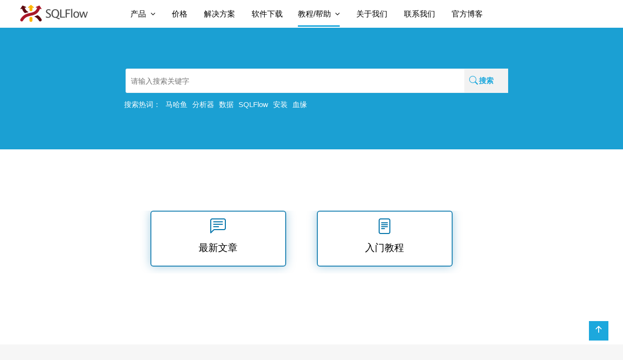

--- FILE ---
content_type: text/html; charset=UTF-8
request_url: https://www.sqlflow.cn/article-index/
body_size: 11867
content:
<!DOCTYPE html>
<html lang="zh" class="devdiy-lng-zh_CN devdiy-with-target devdiy-ember">
    <head>
        <meta charset="UTF-8">
    <meta name="renderer" content="webkit">
    <meta http-equiv="X-UA-Compatible" content="IE=edge">
     
    <meta name="viewport" content="width=device-width, initial-scale=1.0,maximum-scale=1.0,user-scalable=no">      

        
    

<title>马哈鱼数据血缘分析工具使用教程 - SQLFlow</title>

<meta name="keywords" content="" />
<meta name="description" content="" />
    <!-- <meta name="keywords" content="" /> -->
      
    <script type="text/javascript" src="https://www.sqlflow.cn/wp-content/themes/sqlflow/js/jquery.js"></script><script type="text/javascript" src="https://www.sqlflow.cn/wp-content/themes/sqlflow/js/theia-sticky-sidebar.js"></script>    
    <script type='text/javascript' src='https://www.sqlflow.cn/wp-content/plugins/devdiy/assets/js/jquery-swiper/swiper/swiper-bundle.min.js' id='devdiy-swiper-bundle-min-js'></script>        

    <script src="https://www.sqlflow.cn/wp-content/plugins/devdiy/assets/js/holder/holder.js"></script>
    <script type="text/javascript" src="https://www.sqlflow.cn/wp-content/themes/sqlflow/js/devdiy.swiper.js"></script>
    <script type="text/javascript" src="https://www.sqlflow.cn/wp-content/plugins/devdiy/assets/js/jquery-wow/dist/wow.min.js"></script>
    
    <link rel="stylesheet" id="devdiy-base-css" href="https://www.sqlflow.cn/wp-content/themes/sqlflow/css/base.css" type="text/css" media="" />
    <link rel="stylesheet" id="devdiy-header-css" href="https://www.sqlflow.cn/wp-content/themes/sqlflow/css/header.css" type="text/css" media="">
    <link rel="stylesheet" id="devdiy-common-css" href="https://www.sqlflow.cn/wp-content/themes/sqlflow/css/common.css" type="text/css" media="">
    <link rel="stylesheet" id="devdiy-index-css" href="https://www.sqlflow.cn/wp-content/themes/sqlflow/css/index.css" type="text/css" media="">
    

    <script type="text/javascript">
        if (!(/msie [6|7|8|9]/i.test(navigator.userAgent))) {new WOW().init();};
    </script>

 
<script>
var _hmt = _hmt || [];
(function() {
  var hm = document.createElement("script");
  hm.src = "https://hm.baidu.com/hm.js?2f523b684cdd498945fc55b1f151b232";
  var s = document.getElementsByTagName("script")[0]; 
  s.parentNode.insertBefore(hm, s);
})();
</script>
          
    <meta name='robots' content='index, follow, max-image-preview:large, max-snippet:-1, max-video-preview:-1' />

	<!-- This site is optimized with the Yoast SEO plugin v17.9 - https://yoast.com/wordpress/plugins/seo/ -->
	<meta name="description" content="马哈鱼数据血缘分析工具提供保姆级工具使用教程，方便客户快速了解使用数据血缘分析工具，对数据治理提供较为合理的解决建议，降低客户使用门槛。" />
	<link rel="canonical" href="https://www.sqlflow.cn/article-index/" />
	<meta property="og:locale" content="zh_CN" />
	<meta property="og:type" content="article" />
	<meta property="og:title" content="马哈鱼数据血缘分析工具使用教程 - SQLFlow" />
	<meta property="og:description" content="马哈鱼数据血缘分析工具提供保姆级工具使用教程，方便客户快速了解使用数据血缘分析工具，对数据治理提供较为合理的解决建议，降低客户使用门槛。" />
	<meta property="og:url" content="https://www.sqlflow.cn/article-index/" />
	<meta property="og:site_name" content="SQLFlow" />
	<meta property="article:modified_time" content="2022-09-21T14:01:11+00:00" />
	<meta name="twitter:card" content="summary_large_image" />
	<script type="application/ld+json" class="yoast-schema-graph">{"@context":"https://schema.org","@graph":[{"@type":"WebSite","@id":"https://www.sqlflow.cn/#website","url":"https://www.sqlflow.cn/","name":"SQLFlow","description":"SQLFlow \u9a6c\u54c8\u9c7c\u6570\u636e\u8840\u7f18\u5206\u6790\u5668 ","potentialAction":[{"@type":"SearchAction","target":{"@type":"EntryPoint","urlTemplate":"https://www.sqlflow.cn/?s={search_term_string}"},"query-input":"required name=search_term_string"}],"inLanguage":"zh-CN"},{"@type":"WebPage","@id":"https://www.sqlflow.cn/article-index/#webpage","url":"https://www.sqlflow.cn/article-index/","name":"\u9a6c\u54c8\u9c7c\u6570\u636e\u8840\u7f18\u5206\u6790\u5de5\u5177\u4f7f\u7528\u6559\u7a0b - SQLFlow","isPartOf":{"@id":"https://www.sqlflow.cn/#website"},"datePublished":"2022-07-23T07:01:10+00:00","dateModified":"2022-09-21T14:01:11+00:00","description":"\u9a6c\u54c8\u9c7c\u6570\u636e\u8840\u7f18\u5206\u6790\u5de5\u5177\u63d0\u4f9b\u4fdd\u59c6\u7ea7\u5de5\u5177\u4f7f\u7528\u6559\u7a0b\uff0c\u65b9\u4fbf\u5ba2\u6237\u5feb\u901f\u4e86\u89e3\u4f7f\u7528\u6570\u636e\u8840\u7f18\u5206\u6790\u5de5\u5177\uff0c\u5bf9\u6570\u636e\u6cbb\u7406\u63d0\u4f9b\u8f83\u4e3a\u5408\u7406\u7684\u89e3\u51b3\u5efa\u8bae\uff0c\u964d\u4f4e\u5ba2\u6237\u4f7f\u7528\u95e8\u69db\u3002","breadcrumb":{"@id":"https://www.sqlflow.cn/article-index/#breadcrumb"},"inLanguage":"zh-CN","potentialAction":[{"@type":"ReadAction","target":["https://www.sqlflow.cn/article-index/"]}]},{"@type":"BreadcrumbList","@id":"https://www.sqlflow.cn/article-index/#breadcrumb","itemListElement":[{"@type":"ListItem","position":1,"name":"Home","item":"https://www.sqlflow.cn/"},{"@type":"ListItem","position":2,"name":"\u9a6c\u54c8\u9c7c\u6570\u636e\u8840\u7f18\u5206\u6790\u5de5\u5177\u4f7f\u7528\u6559\u7a0b"}]}]}</script>
	<!-- / Yoast SEO plugin. -->


<style id='global-styles-inline-css' type='text/css'>
body{--wp--preset--color--black: #000000;--wp--preset--color--cyan-bluish-gray: #abb8c3;--wp--preset--color--white: #ffffff;--wp--preset--color--pale-pink: #f78da7;--wp--preset--color--vivid-red: #cf2e2e;--wp--preset--color--luminous-vivid-orange: #ff6900;--wp--preset--color--luminous-vivid-amber: #fcb900;--wp--preset--color--light-green-cyan: #7bdcb5;--wp--preset--color--vivid-green-cyan: #00d084;--wp--preset--color--pale-cyan-blue: #8ed1fc;--wp--preset--color--vivid-cyan-blue: #0693e3;--wp--preset--color--vivid-purple: #9b51e0;--wp--preset--gradient--vivid-cyan-blue-to-vivid-purple: linear-gradient(135deg,rgba(6,147,227,1) 0%,rgb(155,81,224) 100%);--wp--preset--gradient--light-green-cyan-to-vivid-green-cyan: linear-gradient(135deg,rgb(122,220,180) 0%,rgb(0,208,130) 100%);--wp--preset--gradient--luminous-vivid-amber-to-luminous-vivid-orange: linear-gradient(135deg,rgba(252,185,0,1) 0%,rgba(255,105,0,1) 100%);--wp--preset--gradient--luminous-vivid-orange-to-vivid-red: linear-gradient(135deg,rgba(255,105,0,1) 0%,rgb(207,46,46) 100%);--wp--preset--gradient--very-light-gray-to-cyan-bluish-gray: linear-gradient(135deg,rgb(238,238,238) 0%,rgb(169,184,195) 100%);--wp--preset--gradient--cool-to-warm-spectrum: linear-gradient(135deg,rgb(74,234,220) 0%,rgb(151,120,209) 20%,rgb(207,42,186) 40%,rgb(238,44,130) 60%,rgb(251,105,98) 80%,rgb(254,248,76) 100%);--wp--preset--gradient--blush-light-purple: linear-gradient(135deg,rgb(255,206,236) 0%,rgb(152,150,240) 100%);--wp--preset--gradient--blush-bordeaux: linear-gradient(135deg,rgb(254,205,165) 0%,rgb(254,45,45) 50%,rgb(107,0,62) 100%);--wp--preset--gradient--luminous-dusk: linear-gradient(135deg,rgb(255,203,112) 0%,rgb(199,81,192) 50%,rgb(65,88,208) 100%);--wp--preset--gradient--pale-ocean: linear-gradient(135deg,rgb(255,245,203) 0%,rgb(182,227,212) 50%,rgb(51,167,181) 100%);--wp--preset--gradient--electric-grass: linear-gradient(135deg,rgb(202,248,128) 0%,rgb(113,206,126) 100%);--wp--preset--gradient--midnight: linear-gradient(135deg,rgb(2,3,129) 0%,rgb(40,116,252) 100%);--wp--preset--duotone--dark-grayscale: url('#wp-duotone-dark-grayscale');--wp--preset--duotone--grayscale: url('#wp-duotone-grayscale');--wp--preset--duotone--purple-yellow: url('#wp-duotone-purple-yellow');--wp--preset--duotone--blue-red: url('#wp-duotone-blue-red');--wp--preset--duotone--midnight: url('#wp-duotone-midnight');--wp--preset--duotone--magenta-yellow: url('#wp-duotone-magenta-yellow');--wp--preset--duotone--purple-green: url('#wp-duotone-purple-green');--wp--preset--duotone--blue-orange: url('#wp-duotone-blue-orange');--wp--preset--font-size--small: 13px;--wp--preset--font-size--medium: 20px;--wp--preset--font-size--large: 36px;--wp--preset--font-size--x-large: 42px;}.has-black-color{color: var(--wp--preset--color--black) !important;}.has-cyan-bluish-gray-color{color: var(--wp--preset--color--cyan-bluish-gray) !important;}.has-white-color{color: var(--wp--preset--color--white) !important;}.has-pale-pink-color{color: var(--wp--preset--color--pale-pink) !important;}.has-vivid-red-color{color: var(--wp--preset--color--vivid-red) !important;}.has-luminous-vivid-orange-color{color: var(--wp--preset--color--luminous-vivid-orange) !important;}.has-luminous-vivid-amber-color{color: var(--wp--preset--color--luminous-vivid-amber) !important;}.has-light-green-cyan-color{color: var(--wp--preset--color--light-green-cyan) !important;}.has-vivid-green-cyan-color{color: var(--wp--preset--color--vivid-green-cyan) !important;}.has-pale-cyan-blue-color{color: var(--wp--preset--color--pale-cyan-blue) !important;}.has-vivid-cyan-blue-color{color: var(--wp--preset--color--vivid-cyan-blue) !important;}.has-vivid-purple-color{color: var(--wp--preset--color--vivid-purple) !important;}.has-black-background-color{background-color: var(--wp--preset--color--black) !important;}.has-cyan-bluish-gray-background-color{background-color: var(--wp--preset--color--cyan-bluish-gray) !important;}.has-white-background-color{background-color: var(--wp--preset--color--white) !important;}.has-pale-pink-background-color{background-color: var(--wp--preset--color--pale-pink) !important;}.has-vivid-red-background-color{background-color: var(--wp--preset--color--vivid-red) !important;}.has-luminous-vivid-orange-background-color{background-color: var(--wp--preset--color--luminous-vivid-orange) !important;}.has-luminous-vivid-amber-background-color{background-color: var(--wp--preset--color--luminous-vivid-amber) !important;}.has-light-green-cyan-background-color{background-color: var(--wp--preset--color--light-green-cyan) !important;}.has-vivid-green-cyan-background-color{background-color: var(--wp--preset--color--vivid-green-cyan) !important;}.has-pale-cyan-blue-background-color{background-color: var(--wp--preset--color--pale-cyan-blue) !important;}.has-vivid-cyan-blue-background-color{background-color: var(--wp--preset--color--vivid-cyan-blue) !important;}.has-vivid-purple-background-color{background-color: var(--wp--preset--color--vivid-purple) !important;}.has-black-border-color{border-color: var(--wp--preset--color--black) !important;}.has-cyan-bluish-gray-border-color{border-color: var(--wp--preset--color--cyan-bluish-gray) !important;}.has-white-border-color{border-color: var(--wp--preset--color--white) !important;}.has-pale-pink-border-color{border-color: var(--wp--preset--color--pale-pink) !important;}.has-vivid-red-border-color{border-color: var(--wp--preset--color--vivid-red) !important;}.has-luminous-vivid-orange-border-color{border-color: var(--wp--preset--color--luminous-vivid-orange) !important;}.has-luminous-vivid-amber-border-color{border-color: var(--wp--preset--color--luminous-vivid-amber) !important;}.has-light-green-cyan-border-color{border-color: var(--wp--preset--color--light-green-cyan) !important;}.has-vivid-green-cyan-border-color{border-color: var(--wp--preset--color--vivid-green-cyan) !important;}.has-pale-cyan-blue-border-color{border-color: var(--wp--preset--color--pale-cyan-blue) !important;}.has-vivid-cyan-blue-border-color{border-color: var(--wp--preset--color--vivid-cyan-blue) !important;}.has-vivid-purple-border-color{border-color: var(--wp--preset--color--vivid-purple) !important;}.has-vivid-cyan-blue-to-vivid-purple-gradient-background{background: var(--wp--preset--gradient--vivid-cyan-blue-to-vivid-purple) !important;}.has-light-green-cyan-to-vivid-green-cyan-gradient-background{background: var(--wp--preset--gradient--light-green-cyan-to-vivid-green-cyan) !important;}.has-luminous-vivid-amber-to-luminous-vivid-orange-gradient-background{background: var(--wp--preset--gradient--luminous-vivid-amber-to-luminous-vivid-orange) !important;}.has-luminous-vivid-orange-to-vivid-red-gradient-background{background: var(--wp--preset--gradient--luminous-vivid-orange-to-vivid-red) !important;}.has-very-light-gray-to-cyan-bluish-gray-gradient-background{background: var(--wp--preset--gradient--very-light-gray-to-cyan-bluish-gray) !important;}.has-cool-to-warm-spectrum-gradient-background{background: var(--wp--preset--gradient--cool-to-warm-spectrum) !important;}.has-blush-light-purple-gradient-background{background: var(--wp--preset--gradient--blush-light-purple) !important;}.has-blush-bordeaux-gradient-background{background: var(--wp--preset--gradient--blush-bordeaux) !important;}.has-luminous-dusk-gradient-background{background: var(--wp--preset--gradient--luminous-dusk) !important;}.has-pale-ocean-gradient-background{background: var(--wp--preset--gradient--pale-ocean) !important;}.has-electric-grass-gradient-background{background: var(--wp--preset--gradient--electric-grass) !important;}.has-midnight-gradient-background{background: var(--wp--preset--gradient--midnight) !important;}.has-small-font-size{font-size: var(--wp--preset--font-size--small) !important;}.has-medium-font-size{font-size: var(--wp--preset--font-size--medium) !important;}.has-large-font-size{font-size: var(--wp--preset--font-size--large) !important;}.has-x-large-font-size{font-size: var(--wp--preset--font-size--x-large) !important;}
</style>
<meta name="generator" content="WordPress 6.0.1" />
<link rel="icon" href="https://www.sqlflow.cn/wp-content/uploads/2022/08/cropped-favicon-1-32x32.png" sizes="32x32" />
<link rel="icon" href="https://www.sqlflow.cn/wp-content/uploads/2022/08/cropped-favicon-1-192x192.png" sizes="192x192" />
<link rel="apple-touch-icon" href="https://www.sqlflow.cn/wp-content/uploads/2022/08/cropped-favicon-1-180x180.png" />
<meta name="msapplication-TileImage" content="https://www.sqlflow.cn/wp-content/uploads/2022/08/cropped-favicon-1-270x270.png" />
</head>
<body>

<slide class="diy-nav-mobile-slide d-md-none d-xs-block">
</slide>
<!-- 移动端 -->
<section class="diy-nav-mobile full d-md-none d-xs-block" style="z-index: 99999999999;"  role="navigation">	
	<!-- 顶部导航 -->
		<div class="diy-nav-mobile-header sdt-row-between" style="z-index: 99999999999;">
			<div class="sdt-row-left">
				<div class="diy-nav-mobile-logo" style="line-height:41px;"><a href="/"><img src="https://www.sqlflow.cn/wp-content/themes/sqlflow/images/logo.png" style="width:141px;height:41px;"></a></div>
				<div class="diy-nav-mobile-menu">
					<div class="diy-nav-mobile-item" style="top:60px;">	
						<dl><dd class="d-flex"><a href="/"  title="产品" class="active">产品</a><div class="diy-nav-mobile-more">+</div></dd>
						

<ul>
	<li><a href="https://www.sqlflow.cn/sqlflow-introduction/">关于马哈鱼</a></li>
	<li><a href="https://www.sqlflow.cn/about-us/mahayu-customer/">我们的客户</a></li>
	<li><a href="https://www.sqlflow.cn/936-2/">免费使用</a></li>
</ul>					</dl>

						<dl><dd><a href="https://www.sqlflow.cn/price/" title="价格">价格</a></dd></dl>

 						<dl><dd><a href="https://www.sqlflow.cn/solution/" title="解决方案">解决方案</a></dd></dl>

 						<dl><dd><a href="https://www.sqlflow.cn/download/" title="软件下载">软件下载</a></dd></dl>

 						<dl><dd class="d-flex"><a href="https://www.sqlflow.cn/article-index/"  title="教程/帮助" class="active">教程/帮助</a><div class="diy-nav-mobile-more">+</div></dd>
						

<ul>
	<li><a href="/article">最新文章</a></li>
	<li><a href="/course">入门教程</a></li>
</ul>					</dl>

						<dl><dd><a href="https://www.sqlflow.cn/about-us/" title="关于我们">关于我们</a></dd></dl>

 						<dl><dd><a href="https://www.sqlflow.cn/about-us/contact/" title="联系我们">联系我们</a></dd></dl>

 						<dl><dd><a href="https://blog.sqlflow.cn" title="官方博客">官方博客</a></dd></dl>

 					

				
					</div>
				</div>
			</div>
			
			<div style="color:#444;">
				<div class="px-3 diy-nav-mobile-tips" style="color:#333;">导航</div>
				<div class="diy-nav-mobile-group" data-ref="0">				
					<span class="icon-bar"></span>
					<span class="icon-bar"></span>
					<span class="icon-bar"></span>					
				</div>
			</div>
		</div>	
	</section>	
<header class="container-fuid header-wrapper bg-white p-rel" style="z-index: 99;">
	
	<section class="main-navigation d-none d-lg-flex px-0">
		<div class="full header-menu px-0">
			<div class="row px-0 sdt-row-between">
				<div class="col-12 d-flex px-0 mr-0">
					<ul class="col-2 px-0 mb-0">
						<li class="header-logo pr-5"><a href="/"><img src="https://www.sqlflow.cn/wp-content/themes/sqlflow/images/logo.png" style="width:141px;height:41px;"></a>
						</li>
					</ul>
					<ul class="col-10 d-flex py-0 my-0">

											
					
							<li id="menu-item-" class="menu-item current-menu-ancestor current-menu-parent menu-item-has-children pl-0  "><a href="/">产品</a>

							<ul class="sub-menu px-0">
															<li id="menu-item-929" class="menu-item menu-item-type-custom menu-item-object-custom menu-item-home menu-item-929"><a href="https://www.sqlflow.cn/sqlflow-introduction/">关于马哈鱼</a> </li>
																<li id="menu-item-928" class="menu-item menu-item-type-custom menu-item-object-custom menu-item-home menu-item-928"><a href="https://www.sqlflow.cn/about-us/mahayu-customer/">我们的客户</a> </li>
																<li id="menu-item-972" class="menu-item menu-item-type-custom menu-item-object-custom menu-item-home menu-item-972"><a href="https://www.sqlflow.cn/936-2/">免费使用</a> </li>
																
							</ul>
							</li>
												
												
													
						
						<li id="menu-item-972" class="menu-item"><a href="https://www.sqlflow.cn/price/">价格</a></li>

											
												
													
						
						<li id="menu-item-972" class="menu-item"><a href="https://www.sqlflow.cn/solution/">解决方案</a></li>

											
												
													
						
						<li id="menu-item-972" class="menu-item"><a href="https://www.sqlflow.cn/download/">软件下载</a></li>

											
												
					
							<li id="menu-item-972" class="menu-item current-menu-ancestor current-menu-parent menu-item-has-children pl-0 active  ml-3"><a href="https://www.sqlflow.cn/article-index/">教程/帮助</a>

							<ul class="sub-menu px-0">
															<li id="menu-item-931" class="menu-item menu-item-type-custom menu-item-object-custom menu-item-home menu-item-931"><a href="/article">最新文章</a> </li>
																<li id="menu-item-932" class="menu-item menu-item-type-custom menu-item-object-custom menu-item-home menu-item-932"><a href="/course">入门教程</a> </li>
																
							</ul>
							</li>
												
												
													
						
						<li id="menu-item-932" class="menu-item"><a href="https://www.sqlflow.cn/about-us/">关于我们</a></li>

											
												
													
						
						<li id="menu-item-932" class="menu-item"><a href="https://www.sqlflow.cn/about-us/contact/">联系我们</a></li>

											
												
													
						
						<li id="menu-item-932" class="menu-item"><a href="https://blog.sqlflow.cn">官方博客</a></li>

											
						
					</ul>
				</div>				
			</div>
				
		</div>
	</section>
				
</header>

<style type="text/css">
.site-content:before,.site-content:after{
    content: "";
    display: table;
    table-layout: fixed;
}
.aside-widget {
    border: 2px solid #E3E3E3;
    margin-bottom: 35px;
    padding: 30px;
    width: 100%;
    float: left;
}

.widget_recent_comments table, .widget_recent_comments th, .widget_recent_comments td {
  border: 0;
}
/* Recent Posts widget */

.widget_recent_entries .post-date {
  display: block;
}
/* Search */

.search-form {
  position: relative;
}
.search-form .search-submit {
  padding: 0.5em 1em;
  position: absolute;
  height: 48px;
}
.search-form .search-submit .icon {
  height: 24px;
  top: -2px;
  width: 24px;
}
/* Tag cloud widget */

.tagcloud ul li {
  border-top: 0;
  border-bottom: 0;
  margin: 4px 4px 0 0;
  padding: 0;
  float: left;
}
.tagcloud, .widget_tag_cloud, .wp_widget_tag_cloud {
  line-height: 1.5;
}
.widget .tagcloud a, .widget.widget_tag_cloud a, .wp_widget_tag_cloud a {
  border: 1px solid #ddd;
  -webkit-box-shadow: none;
  box-shadow: none;
  display: block;
  padding: 4px 10px 5px;
  position: relative;
  -webkit-transition: background-color 0.2s ease-in-out, border-color 0.2s ease-in-out, color 0.3s ease-in-out;
  transition: background-color 0.2s ease-in-out, border-color 0.2s ease-in-out, color 0.3s ease-in-out;
  width: auto;
  word-wrap: break-word;
  z-index: 0;
}
.widget .tagcloud a:hover, .widget .tagcloud a:focus, .widget.widget_tag_cloud a:hover, .widget.widget_tag_cloud a:focus, .wp_widget_tag_cloud a:hover, .wp_widget_tag_cloud a:focus {
  border-color: #bbb;
  -webkit-box-shadow: none;
  box-shadow: none;
  text-decoration: none;
}
/* Calendar widget */
#wp-calendar {
  margin-bottom: 0;
}
.widget_calendar th, .widget_calendar td {
  text-align: center;
}
.widget_calendar tfoot td {
  border: 0;
}
.widget_calendar tfoot {
  display: none;
}
.widget_calendar td#today {
  color: #fff;
}
.wedget.footer-wedget {
  margin-bottom: 0;
}
.aside-widget {
  border: 2px solid #E3E3E3;
  margin-bottom: 35px;
  padding: 30px;
  width: 100%;
  float: left;
}
.aside-widget:last-child {
  margin-bottom: 0;
}
.aside-widget h3 {
  border-bottom: 1px solid #ddd;
  margin-bottom: 20px;
}
.aside-widget h3.titletext:before {
  display: none;
}
.aside-widget h3.titletext:after {
  margin: 10px 0 0;
  content: "";
  display: block;
  height: 3px;
  width: 50px;
  position: relative;
  bottom: -2px;
}
.aside-widget h3 span {
  background: #fff;
  padding: 15px;
  position: relative;
  z-index: 9999;
}
.aside-widget .search-form label {
  width: 210px;
}
/*Blog Search*/

.aside-search .btn {
  margin: 0;
  -webkit-border-radius: 0px;
  -moz-border-radius: 0px;
  border-radius: 0px;
}
.aside-search .form-control {
  border: 1px solid #F5F5F5;
  background: #F8F8F8;
  height: 55px;
}
.aside-search .btn-3::before {
  opacity: 0.7;
}

.aside-search .btn-3:hover {
  color: #fff;
}
/*Blog aside social*/

.aside-social ul.sociallink {
  text-align: center;
}
.aside-social ul.sociallink li a {
  -webkit-border-radius: 50%;
  -moz-border-radius: 50%;
  border-radius: 50%;
}
/*Blog aside catagory*/

.aside-cata ul li {
  border-bottom: 1px solid #ddd;
  padding: 10px 0;
  display: block;
}
.aside-cata ul li:last-child {
  border-bottom: 0;
  padding-bottom: 0;
}
.aside-cata ul li a {
  color: inherit;
}
.aside-cata ul li a:hover {
  color: #00A4A3;
}
.aside-cata ul li span {
  float: right;
}
/*Blog aside feed*/

.aside-feed {
  padding-bottom: 20px;
}
.aside-feed .blog-list {
  border-bottom: 1px dashed #ddd;
  padding: 10px 0;
  display: inline-table;
}
.aside-feed .blog-list:last-child {
  border-bottom: none;
}
.aside-feed .blog-list h3 {
  border: 0;
  margin-bottom: 3px;
  font-size: 100%;
  text-align: left;
}
.aside-feed .blog-list ul.blog-meta {
  margin-bottom: 0;
}
.aside-feed .blog-list ul.blog-meta i {
  color: inherit;
}
.aside-feed .blog-img {
  margin-right: 5%;
  width: 30%;
  float: left;
}
.aside-feed .blog-content {
  border: 0;
  padding: 0;
  width: 65%;
  float: left;
}
/*Not found*/
.no-results .page-header .page-title {
  text-align: left;
  color: #ec215b;
}
.no-results .page-header .page-title:before {
  background: none;
}
figcaption, figure, main {
  display: block;
}
figure {
  margin: 0;
}
hr {
  -webkit-box-sizing: content-box;
  -moz-box-sizing: content-box;
  box-sizing: content-box;
  height: 0;
  overflow: visible;
}
pre {
  font-family: monospace, monospace;
  font-size: 1em;
}
a {
  background-color: transparent;
  -webkit-text-decoration-skip: objects;
}
a:hover, a:focus, a:active {
  text-decoration: none;
  outline-width: 0;
  -webkit-transition: background .5s ease-in-out, color .5s ease-in-out;
  transition: background .5s ease-in-out, color .5s ease-in-out;
}
h3.titletext, h4.titletext {
    margin-bottom: 40px;
    position: relative;
    z-index: 1;
}
.aside-widget h3 {
    border-bottom: 1px solid #ddd;
    margin-bottom: 20px;
}
article, aside, footer, header, nav, section {
    display: block;
}
h1, h1 a, h2, h2 a, h3, h3 a, h4, h4 a, h5, h5 a, h6, h6 a {
    color: #2B2F37;
    font-family: 'Roboto';
    line-height: 1.1;
}

.search-item .item{
 font-size:1.4rem;
 line-height: 32px;
 box-shadow: 0 0 20px rgba(0, 115, 170, .35);border:solid 0.15rem rgba(0, 115, 170, .85);border-radius: 6px;
}

.search-item .item i{
   color:rgba(0, 115, 170, 1);font-size:32px;
}
.search-item .item:hover{
  background:rgba(0, 115, 170, 1);;
  cursor:pointer;
  color:#fff;
}
.search-item .item:hover i{
  color:rgba(255, 255, 255, 1);
}

.search-item .item:hover a{
  color:rgba(255, 255, 255, 1);
}

.search-item .item .active{
  background:rgba(0, 115, 170, 1);;
  cursor:pointer;
  color:#fff;
}

</style>
<!-- 手机端显示 -->
<!-- 电脑端显示 -->
<section class="full mx-0 px-0 search-list" style="display: none;">
  <div class="row" style="position:absolute;top:190px;height: 100%;z-index: 9999999;">
    <div class="col-2"></div>
    <div class="px-0 mx-0 col-8 ml-5" style="margin-left: 9.8rem!important;" ><ul class="pb-2 px-3 search-list-item" style="background: rgba(255,255,255,0.95); border:solid 0.15rem #f9f9f9; line-height:50px;width:98.2%;z-index: 0;">
      </ul>
    </div>
  </div>
</section>
<main class="container-fluid p-rel">

  <style type="text/css">
.sm-section.fact-counter:before {
    background: #000000;
}

/*======== Fact Counter Section ========*/
.jarallax {
    position: relative;
    z-index: 0;
}
.fact-counter {
	background: #00A4A3;
	background-position: center center;
	background-repeat: no-repeat;
	-webkit-background-size: cover;
	-moz-background-size: cover;
	-o-background-size: cover;
	background-size: cover;
	position: relative;
}
.fact-counter:before {
	background: #00A4A3;
	bottom: 0;
	content: "";
	left: 0;
	opacity: 0.7;
	position: absolute;
	right: 0;
	top: 0;
}
.fact-counter .row {
	z-index: 9;
	position: relative;
}
.fact-counter {
	text-align: center;
}
.fact-counter .counter-list {
	padding-bottom: 10px;
}
.fact-counter .counter-icon {
	height: 70px;
}
.fact-counter .counter-icon i {
	font-size: 45px;
	color: #fff;
}
.fact-counter .counter-icon .md-icon {
	font-size: 35px;
	line-height: 75px;
	text-align: center;
}
.fact-counter .counter-value {
	color: #fff;
	font-weight: 600;
}
.fact-counter p {
	color: #fff;
	text-transform: uppercase;
}
.count-down {
	margin-top: 30px;
}
.count-down div {
	padding: 10px;
	width: 80px;
	height: 80px;
	position: relative;
	top: 15px;
	text-align: center;
	background: #fff;
	display: inline-block;
	-webkit-box-shadow: -1px 9px 12px 0px rgba(219,216,219,1);
	-moz-box-shadow: -1px 9px 12px 0px rgba(219,216,219,1);
	box-shadow: -1px 9px 12px 0px rgba(219,216,219,1);
	-webkit-border-radius: 5px;
	-moz-border-radius: 5px;
	border-radius: 5px;
}
.count-down span.time {
	display: block;
	font-size: 165%;
	color: #555;
	font-weight: 600;
}
.count-down span.coln {
	margin: 0 10px;
}

.fact-counter .counter-list i,.fact-counter .counter-list .counter-value,.fact-counter .counter-list .counter-title::after{
	color:#fff;}
	#wellbeing-breadcrumb {
    margin-top: 10px;
    color: rgba(255, 255, 255, 0.45);
}
.page-title:before {
    background: #000;
    bottom: 0;
    content: "";
    left: 0;
    opacity: 0.05;
    position: absolute;
    right: 0;
    top: -20px;
}
.page-title h2 {
    margin: 0;
    color: #fff;
    text-transform: uppercase;
}
#wellbeing-breadcrumb span {
    padding-left: 5px;
}
#wellbeing-breadcrumb a {
    padding-right: 5px;
    color: rgba(255, 255, 255, 1);
}
.search input{input}
</style>
<section class="section page-title jarallax fact-counter jarallax py-4 p-rel"
 style="background:#1CA8DD;object-fit: cover; object-position: 50% 50%; max-width: none;top: 0px; left: 0px; width:100%; height: 250px; overflow: hidden;">
	    	<div>
	            <div class="row search">        
			            <div class="col-12 py-5 my-4">
		  <style type="text/css">
	input[type="text"], input[type="email"], input[type="url"], input[type="password"], input[type="search"], input[type="number"], input[type="tel"], input[type="range"], input[type="date"], input[type="month"], input[type="week"], input[type="time"], input[type="datetime"], input[type="datetime-local"], input[type="color"], textarea{
		padding: 0.62em;
	}
	.search-submit:hover{
		background: #fff;
	}
	.search-form .search-submit{
		height: 50px;
		width:90px;
		background: #064968;
	}
	.search-field{width:80%;}
	#search-3 .keyword{color:#fff;}

	#search-3 .keyword li{padding:10px 5px;}
	.keyword li{white-space: nowrap;}	
</style>
<!-- 手机端显示 -->
<!-- 电脑端显示 -->
<div class="row d-none d-md-flex" style="z-index:999999999999999;">
	<div id="search-3" class="col-12 w-100 p-rel">			
			<form role="search" method="get" class="search-form w-100 sdt-row-center p-rel" action="/search-index">
					<div class="d-flex2 p-rel col-8" style="min-height: auto; height:50px; line-height: 50px;">
						<div class="d-flex p-rel mx-0">
						<input type="search" class="search-field auto-search" id="addressInput" autocomplete="on" placeholder="请输入搜索关键字" value="" name="s" style="height: 50px;min-width:600px;background:#fff;">

						
						<i class="bi bi-search" style="position: absolute;right:0.3rem;z-index: 99999;right:62px;top:0px;font-size:18px;font-weight: 600;color:#1CA8DD;"></i>
						<input type="button" class="search-submit" style="position: absolute;right:0rem;background:#f2f2f2;color:#1CA8DD;cursor: pointer;font-weight:600;" value="搜索">
						</div>						
					</div>
			</form>
						
			<div class="w-100 sdt-row-center keyword overflow-hidden"><ul class="d-flex col-9 pl-5"><li class="d-bold">搜索热词：</li><li><a href="/search-index?s=马哈鱼" class="text-white">马哈鱼</a></li>
					<li><a href="/search-index?s=分析器" class="text-white">分析器</a></li><li><a href="/search-index?s=数据" class="text-white">数据</a></li><li><a href="/search-index?s=SQLFlow" class="text-white">SQLFlow</a></li><li><a href="/search-index?s=安装" class="text-white">安装</a></li><li><a href="/search-index?s=安装" class="text-white">血缘</a></li></ul>
		    </div>			
	</div>
</div>
<style type="text/css">
	.search{}
</style>

<script type="text/javascript">
jQuery(function($){

	//自动查询
	$(".auto-search").bind("input propertychange",function(event){
    	//进行查询操作

    	let s = $(this).val();

    	if(s.length==0){
    		$('.search-list').hide();
    	}
    	let param  = {s:s};
      	$.post('/search',param,function(data) {

      		if(data.length>0){

      			$('.search-list').show();	
      			$('.search-list-item').html(data);
      			let num = $('.search-list-item li').length;
      		}
      	},'html');
	})

	//提交查询
	$(".search-submit").bind("click",function(event){
    	let s = $(".auto-search").val();

	  	$('.search-list').hide();
	  	$(".auto-search").val('');
	  	window.location.href = '/search-index?s='+encodeURIComponent(s);
	})

	//顶部右侧导航切换
    $(".search-list,#search-3").hover(function(){
      
    },function(e){
		let ref = $(this).attr('class');
		if(ref != 'col-12 w-100 p-rel' && ref != 'full mx-0 px-0 search-list'){
			console.log("------ ",ref);

	  		$('.search-list').hide();
	  		$(".auto-search").val('');
	  	}
    });
})

</script> 
			            </div>
			    </div>
	        
</div>
	    	    
</section>

  <!-- 内容列表 -->
  <section class="section search-item bg-white py-md-5 my-5 p-rel">
    

    <div class="row col-xs-12 col-md-12 sdt-row-center my-5">

      <div class="col-xs-12 col-md-3 text-center">
          <ul class="p-5 py-3 item"><a href="/article"><li><dd><i class="bi bi-chat-left-text"></i></dd><dd>最新文章</a></dd></li></a></ul>
      </div>

      <div class="col-xs-12 col-md-3 text-center mx-5">
        <ul class="p-5 py-3 item">
        <a href="/course"><li><dd><i class="bi bi-file-text"></i></dd><dd>入门教程</dd></li></a></ul>
      </div>
     <!--
      <div class="col-xs-12 col-md-3 text-center">
        <ul class="p-5 py-3 item">
        <a href="/docs">
        <li><dd><i class="bi bi-chat-quote"></i></dd><dd>产品手册</dd></li></a></ul>
      </div>
      -->
    </div>

    <div class="my-5" style="height:20px;"></div>
      
  </section>
  
</main> 
<!--main end-->



<style type="text/css">
    
    .footer-h4{
        font-family:sans-serif;
        margin: 0;
        font-weight: 400 !important;
        padding: 0;
        color: #FFF;
    }

    #footer h4,.footer-widget-title {
    font-size: 22px !important;
    font-weight:400 !important;
    text-transform: uppercase;
    }

    .textwidget{
    font-family: 'Montserrat', sans-serif;
    font-size: 15px;
    font-weight: 400;
    color: #fff;
    line-height: 1.9;
    }
    ul.side-newsfeed li + li {
        padding: 25px 0;
        border-top: 1px solid #ececec;
    }
    .footer-column .mc4wp-form {
    max-width: none;
    width: 80%;
}
.mc4wp-form {
    text-align: center;
    margin: 0 auto !important;
    width: 100%;
}
.mc4wp-form-fields .field-wrapper {
    margin-top: 0px;
    margin-bottom: 4px;
}
.field-wrapper {
    position: relative;
    margin-top: 32px;
    margin-bottom: 48px;
}
.field-wrapper .relative-field {
    line-height: 50px;
    height: 50px;
}
input[type="text"], input[type="email"], input[type="url"], input[type="password"], input[type="search"], input[type="number"], input[type="tel"], input[type="range"], input[type="date"], input[type="month"], input[type="week"], input[type="time"], input[type="datetime"], input[type="datetime-local"], input[type="color"], textarea {
    color: #666;
    background: #fff;
    background-image: -webkit-linear-gradient(rgba(255, 255, 255, 0), rgba(255, 255, 255, 0));
    border: 1px solid #f2f2f2;
    -webkit-border-radius: 3px;
    border-radius: 3px;
    display: block;
    padding: 0.7em;
    width: 100%;
}
.btn:not(:disabled):not(.disabled) {
    cursor: pointer;
}
.field-wrapper .btn {
    position: absolute;
    right: 0;
    height: 100%;
    padding: 0 30px;
    top: 0;
}
.btn {
    background: #F36A25;
    padding: 0;
    margin: 0;
    text-transform: capitalize;
    font-size: 15px;
    font-weight: 500;
    color: #fff;
    display: inline-block;
    -webkit-box-shadow: 0 4px 30px rgb(0 0 0 / 10%);
    box-shadow: 0 4px 30px rgb(0 0 0 / 10%);
    -webkit-transition: .3s;
    -o-transition: .3s;
    transition: .3s;
    border: none;
    position: relative;
}
.widget ul.side-newsfeed li .side-item .side-item-text h4 a {
    margin-bottom: 1px;
    color: #242424;
    display: block;
    font-size: 15px;
    line-height: 24px;
    font-weight: 700;
}
.footer-h4 .footer-widget-title:after{    
    top: 35px;
    content: "";
    height: 2px;
    left: 0;
    position: absolute;
    width: 50px;
    z-index: 999;
}
.footer-h4 .footer-widget-title .newsletter:after{
    top: 35px;
    content: "";
    height: 2px;
    left: 0;
    position: absolute;
    width: 50px;
    z-index: 999;
}
.footer-widget h4:after{
    bottom: -15px;
    content: "";
    height: 2px;
    left: 0;
    position: absolute;
    width: 50px;
    z-index: 999;
}
.relative-field:hover,.btn--round:hover+.relative-field{border:solid 1px #ec215b;}
</style>

<div>
<!--ustify-content-center-->
<section clas="full px-0 mx-0 bg-blue wow fadeInUp animated" style="height:200px;padding:0px 0px;">
        <div class="row full bg-blue">
            <div class="d-flex sdt-center">
                <ul class="d-flex">
                    <a href="https://sqlflow.gudusoft.com" target="_blank"><li class="diy-nav-down text-center mx-4 d-bold">免费使用</li></a>
                    <a href="/contact" target="_blank"><li class="diy-nav-down text-center mx-4 d-bold">联系我们</li></a>
                </ul>
            </div>
        </div>
</section>

<!-- class="wow fadeInUp animated" -->
<footer id="footer full mx-auto">
    <section>
        <div class="row">
            <div class="col-lg-12 col-md-12 mt-4 pt-2 sdt-row-between">

                                    
                                        <div class="col-lg-3 col-md-3  footer-h4 pr-4 p-rel">
                    <dl><dd><h4 class="footer-widget-title text--white">关于SQLFLOW</h4></dd></dl>
                    <div class="textwidget"><p class="info--text pt-2">
                        上海泽字信息科技有限公司成立于2021年，公司专注于研发大数据治理相关的软件。公司产品主要面向国际客户和国内有大数据处理需求的企业。公司和超过一半的业界领先的元数据管理解决方案提供商紧密合作， 为客户的大数据治理提供服务                    </p>
                    </div>              
                </div>
                        
                                        <div class="col-lg-3 col-md-3 px-0 px-md-5">
                            <div id="nav_menu-1" class="footer-widget widget_nav_menu"><h4 class="p-rel footer-widget-title text--white"">产品导航</h4><div class="menu-quick-links-container"><ul id="menu-quick-links" class="menu px-0 pt-2">
 

<li id="menu-item-729" class="menu-item menu-item-type-custom menu-item-object-custom menu-item-729"><a href="/sqlflow-introduction" target="" >关于马哈鱼</a></li>
 

<li id="menu-item-729" class="menu-item menu-item-type-custom menu-item-object-custom menu-item-729"><a href="/mahayu-customer" target="" >我们的客户</a></li>
 

<li id="menu-item-729" class="menu-item menu-item-type-custom menu-item-object-custom menu-item-729"><a href="/price" target="" >产品价格</a></li>
 

<li id="menu-item-729" class="menu-item menu-item-type-custom menu-item-object-custom menu-item-729"><a href="/download" target="" >产品下载</a></li>
 

<li id="menu-item-729" class="menu-item menu-item-type-custom menu-item-object-custom menu-item-729"><a href="/solution" target="" >解决方案</a></li>
<!--
<li id="menu-item-729" class="menu-item menu-item-type-custom menu-item-object-custom menu-item-729"><a href="/mahayu-customer">我们的客户</a></li>                            
<li id="menu-item-729" class="menu-item menu-item-type-custom menu-item-object-custom menu-item-729"><a href="/price">产品价格</a></li>
<li id="menu-item-730" class="menu-item menu-item-type-custom menu-item-object-custom menu-item-730"><a href="/download">产品下载</a></li>
<li id="menu-item-731" class="menu-item menu-item-type-custom menu-item-object-custom menu-item-731"><a href="/solution">解决方案</a></li>
sqlflow-introduction-->

</ul></div></div>                

                </div>
                        
                        

                 <div class="col-lg-3 col-md-3 px-0">
                            <div id="nav_menu-1" class="footer-widget widget_nav_menu"><h4 class="p-rel">帮助/支持</h4><div class="menu-quick-links-container"><ul id="menu-quick-links" class="menu px-0 pt-2">


 

<li id="menu-item-729" class="menu-item menu-item-type-custom menu-item-object-custom menu-item-729"><a href="/article" target="" >最新文章</a></li>
 

<li id="menu-item-729" class="menu-item menu-item-type-custom menu-item-object-custom menu-item-729"><a href="/course" target="" >入门教程</a></li>
 

<li id="menu-item-729" class="menu-item menu-item-type-custom menu-item-object-custom menu-item-729"><a href="/contact" target="" >联系我们</a></li>
 

<li id="menu-item-729" class="menu-item menu-item-type-custom menu-item-object-custom menu-item-729"><a href="https://www.sqlflow.cn/gudu-sqlflow-register/" target="" >免费使用</a></li>
 

<li id="menu-item-729" class="menu-item menu-item-type-custom menu-item-object-custom menu-item-729"><a href="https://www.sqlflow.cn/sitemap_index.xml" target="_blank" >Sitemap</a></li>
                            <!--<li id="menu-item-858" class="menu-item menu-item-type-custom menu-item-object-custom menu-item-858"><a href="/article">最新文章</a></li>
<li id="menu-item-728" class="menu-item menu-item-type-custom menu-item-object-custom menu-item-728"><a href="/course">入门教程</a></li>
<li id="menu-item-730" class="menu-item menu-item-type-custom menu-item-object-custom menu-item-730"><a href="/contact">联系我们</a></li>
-->
</ul></div></div>                

                </div>

                        
                        
                <div class="col-lg-3 col-md-3  footer-h4 p-rel">
                    <dl><dd><h4 class="footer-widget-title newsletter text--white">加入我们</h4></dd></dl>
                    <div class="textwidget"><p class="info--text pt-2">让客户满意、让自己满意、让家人满意,是我们的公司文化。我们专注技术，提倡终身学习。我们注重合作，和美洲、欧洲和亚太各大技术公司均有合作。我们崇尚自由，支持远程办公。</p>

                    </div>            
                </div>
                
            </div>
        </div>

    </section>

    <section>


        <!-- border-top:solid 0.05rem rgba(80,80,80,0.75); -->
        <div class="row center-block copyright py-4" style="">
            <dl class="text-center" style="margin: 0;
    line-height: 26px;
    font-size: 15px;
    color: #c1bebe;">
    Copyright ©2021-2023 Shanghai Zezi Information Technology Co., LTD
，All Rights Reserved <a href="http://beian.miit.gov.cn" style="color:rgba(180,180,180,0.85);">工信部备案号 沪ICP备2023004758号</a> <a href="http://www.beian.gov.cn/" style="color:rgba(180,180,180,0.85);"> 沪公网安备 31010402008738号</a><br>
         Proudly powered by <a href="https://www.sqlflow.cn" target="_blank">www.sqlflow.cn</a>    <!--
        Copyright ©2021-2022 Shanghai Zezi Information Technology Co., LTD
，All Rights Reserved <a href="http://beian.miit.gov.cn" style="color:rgba(180,180,180,0.85);">沪公网安备 31010402008738号</a> <a href="http://www.beian.gov.cn/" style="color:rgba(180,180,180,0.85);"> 沪公网安备 31010402008738号</a><br>
         Proudly powered by <a href="https://www.sqlflow.cn" target="_blank">www.sqlflow.cn</a>
         -->
        </dl>
        </div>
    </section>
</footer>
</div>

  
<div>
    <div>
  
    </div>
<div>

</div>



<link rel='stylesheet' id='devdiy-products-css'  href='https://www.sqlflow.cn/wp-content/themes/sqlflow/css/products.css' type='text/css' media='' />
<link rel='stylesheet' id='devdiy-swiper-bundle-min-css'  href='https://www.sqlflow.cn/wp-content/plugins/devdiy/assets/js/jquery-swiper/swiper/swiper-bundle.css' type='text/css' media='' />
<link rel='stylesheet' id='devdiy-custom-swiper-css'  href='https://www.sqlflow.cn/wp-content/themes/sqlflow/css/devdiy.custom.swiper.css' type='text/css' media='' />
<link rel='stylesheet' id='devdiy-fontello-css'  href='https://www.sqlflow.cn/wp-content/themes/sqlflow/css/fontello/fontello.css' type='text/css' media='' />
<link rel='stylesheet' id='devdiy-animate-css'  href='https://www.sqlflow.cn/wp-content/themes/sqlflow/css/animate.min.css' type='text/css' media='' />
<link rel='stylesheet' id='devdiy-bootstrap-css'  href='https://www.sqlflow.cn/wp-content/themes/sqlflow/assets/bootstrap/css/bootstrap.min.css' type='text/css' media='' />
<link rel='stylesheet' id='devdiy-bootstrap-icons-css'  href='https://www.sqlflow.cn/wp-content/themes/sqlflow/assets/bootstrap/fonts/bootstrap-icons.css' type='text/css' media='' />
<link rel='stylesheet' id='devdiy-font-awesome-min-css'  href='https://www.sqlflow.cn/wp-content/themes/sqlflow/css/font-awesome.min.css' type='text/css' media='' />
<link rel='stylesheet' id='devdiy-style-css'  href='https://www.sqlflow.cn/wp-content/themes/sqlflow/css/style.css' type='text/css' media='' />
<link rel='stylesheet' id='devdiy-style-media-css'  href='https://www.sqlflow.cn/wp-content/themes/sqlflow/css/style-media.css' type='text/css' media='' />
<link rel='stylesheet' id='devdiy-style-less-css'  href='https://www.sqlflow.cn/wp-content/themes/sqlflow/css/style-less.css' type='text/css' media='' />
<link rel='stylesheet' id='devdiy-footer-css'  href='https://www.sqlflow.cn/wp-content/themes/sqlflow/css/footer.css' type='text/css' media='' />
<script type='text/javascript' src='https://www.sqlflow.cn/wp-content/themes/sqlflow/assets/less/less.min.js' id='devdiy-less-js'></script>
<script type='text/javascript' src='https://www.sqlflow.cn/wp-content/themes/sqlflow/js/jquery.lazyload.js' id='jquery.lazyload-js'></script>
<script type='text/javascript' src='https://www.sqlflow.cn/wp-content/themes/sqlflow/js/idangerous.swiper.js' id='idangerous.swiper-js'></script>
<script type='text/javascript' src='https://www.sqlflow.cn/wp-content/themes/sqlflow/js/coco-message.js' id='coco-message.min-js'></script>
<script type='text/javascript' src='https://www.sqlflow.cn/wp-content/themes/sqlflow/js/devdiy.media.js' id='devdiy-media-js'></script>
<script type='text/javascript' src='https://www.sqlflow.cn/wp-content/themes/sqlflow/assets/bootstrap/js/bootstrap.min.js' id='devdiy-bootstrap-js'></script>
<script type='text/javascript' src='https://www.sqlflow.cn/wp-content/themes/sqlflow/js/devdiy.animate.js' id='devdiy-animate-js'></script>
<script type='text/javascript' src='https://www.sqlflow.cn/wp-content/themes/sqlflow/js/devdiy.common.js' id='devdiy-common-js'></script>
<script type='text/javascript' src='https://www.sqlflow.cn/wp-content/themes/sqlflow/js/devdiy.menu.js' id='devdiy-menu-js'></script>
<script type='text/javascript' src='https://www.sqlflow.cn/wp-content/themes/sqlflow/js/devdiy.sqlflow.js' id='devdiy-sqlflow-js'></script>

  <a href="#page" class="back-to-top" id="back-to-top" style="display: inline;font-size:2rem;"><i class="bi bi-arrow-up-short"></i></a>
</body>
</html>

--- FILE ---
content_type: text/css
request_url: https://www.sqlflow.cn/wp-content/themes/sqlflow/css/base.css
body_size: 4058
content:
@charset "utf-8";
@font-face {
  font-family:DiyBold;
  src: url("/wp-content/themes/thesimple/assets/fonts/Alibaba-PuHuiTi-Bold.ttf");
}

@font-face {
  font-family:DiyMedium;
  src: url("/wp-content/themes/thesimple/assets/fonts/Alibaba-PuHuiTi-Medium.ttf");
}

@font-face {
  font-family:DiyRegular;
  src: url("/wp-content/themes/thesimple/assets/fonts/Alibaba-PuHuiTi-Regular.ttf");
}

@font-face {
  font-family:DiyLight;
  src: url("/wp-content/themes/thesimple/assets/fonts/Alibaba-PuHuiTi-Light.ttf");
}

/*css_reset*/
html,body,div,span,applet,object,iframe,h1,h2,h3,h4,h5,h6,p,blockquote,pre,a,abbr,acronym,address,big,cite,code,del,dfn,em,font,img,ins,kbd,q,s,samp,small,strike,strong,sub,sup,tt,var,b,u,i,center,dl,dt,dd,ol,ul,li,fieldset,form,label,legend,table,caption,tbody,tfoot,thead,tr,th,td{text-decoration: none;margin:0;padding:0;border:0;outline:0;font-size:100%;vertical-align:baseline;background:transparent;}
:focus{outline:0;}
body{
    font-size: 15px;
    line-height: 1.5;
    color: #636363;
    font-family:-apple-system,BlinkMacSystemFont,"Segoe UI",Roboto,"Helvetica Neue",Arial,sans-serif,"Apple Color Emoji","Segoe UI Emoji","Segoe UI Symbol","Noto Color Emoji"
}

*{margin:0;padding:0;}

html{font-size:100%;width:100%;min-height: 100%;}
img, object {display:block;min-height: 100%;max-width:100%; height:100%; -ms-interpolation-mode: bicubic;}

:root { 
  --font-size: 100%;
  --devdiy-color-grey-100: #fafafa;
  --devdiy-color-grey-150: #f2f3f3;
  --devdiy-color-grey-200: #eaeded;
  --devdiy-color-grey-300: #d5dbdb;
  --devdiy-color-grey-400: #aab7b8;
  --devdiy-color-grey-450: #95a5a6;
  --devdiy-color-grey-500: #1CA8DD;
  --devdiy-color-grey-550: #687078;
  --devdiy-color-grey-600: #545b64;
  --devdiy-color-grey-650: #414750;
  --devdiy-color-grey-700: #2a2e33;
  --devdiy-color-grey-750: #21252c;
  --devdiy-color-grey-800: #1a2029;
  --devdiy-color-grey-900: #16191f;
  --devdiy-color-grey-950: #222;
  --devdiy-color-grey-transparent-heavy: rgba(0,28,36,0.5);
  --devdiy-color-grey-transparent: rgba(0,28,36,0.3);
  --devdiy-color-grey-transparent-light: rgba(0,28,36,0.15);
  --devdiy-color-grey-opaque-25: hsla(0,0%,100%,0.25);
  --devdiy-color-grey-opaque-40: rgba(0,0,0,0.4);
  --devdiy-color-grey-opaque-50: rgba(0,0,0,0.5);
  --devdiy-color-grey-opaque-70: hsla(0,0%,100%,0.7);
  --devdiy-color-grey-opaque-80: rgba(22,25,31,0.8);
  --devdiy-color-grey-opaque-90: rgba(242,243,243,0.9);
  --devdiy-color-orange-100: #fef6f0;
  --devdiy-color-orange-300: #f7bf9c;
  --devdiy-color-orange-500: #ec7211;
  --devdiy-color-orange-600: #eb5f07;
  --devdiy-color-orange-700: #dd6b10;
  --devdiy-color-blue-100: #f1faff;
  --devdiy-color-blue-300: #99cbe4;
  --devdiy-color-blue-400: #44b9d6;
  --devdiy-color-blue-500: #00a1c9;
  --devdiy-color-blue-600: #0073bb;
  --devdiy-color-blue-700: #0a4a74;
  --devdiy-color-blue-900: #12293b;
  --devdiy-color-blue-opaque: rgba(51,136,221,0.5);
  --devdiy-color-green-100: #f2f8f0;
  --devdiy-color-green-300: #a5d099;
  --devdiy-color-green-500: #6aaf35;
  --devdiy-color-green-600: #1d8102;
  --devdiy-color-green-700: #1a520f;
  --devdiy-color-green-900: #172211;
  --devdiy-color-red-100: #fdf3f1;
  --devdiy-color-red-300: #f2ada0;
  --devdiy-color-red-500: #ff5d64;
  --devdiy-color-red-600: #d13212;
  --devdiy-color-red-700: #7c2718;
  --devdiy-color-red-900: #270a11;
  --devdiy-color-black: #000;
  --devdiy-color-white: #fff;
  --devdiy-color-aws-squid-ink: #232f3e;
  --devdiy-color-amazon-orange: #f90;
  --devdiy-color-transparent: transparent;
  --devdiy-motion-duration-extra-fast: 45ms;
  --devdiy-motion-duration-fast: 90ms;
  --devdiy-motion-duration-moderate: 135ms;
  --devdiy-motion-duration-slow: 180ms;
  --devdiy-motion-duration-extra-slow: 270ms;
  --devdiy-motion-easing-ease-out-quart: cubic-bezier(0.165,0.84,0.44,1);
  --devdiy-motion-duration-show-quick: 135ms;
  --devdiy-motion-duration-show-paced: 180ms;
  --devdiy-motion-duration-rotate-90: 135ms;
  --devdiy-motion-duration-rotate-180: 135ms;
  --devdiy-motion-duration-transition-show-quick: 90ms;
  --devdiy-motion-duration-transition-show-paced: 180ms;
  --devdiy-motion-duration-transition-quick: 90ms;
  --devdiy-motion-easing-show-quick: ease-out;
  --devdiy-motion-easing-show-paced: ease-out;
  --devdiy-motion-easing-rotate-90: cubic-bezier(0.165,0.84,0.44,1);
  --devdiy-motion-easing-rotate-180: cubic-bezier(0.165,0.84,0.44,1);
  --devdiy-motion-easing-transition-show-quick: linear;
  --devdiy-motion-easing-transition-show-paced: ease-out;
  --devdiy-motion-easing-transition-quick: linear;
  --devdiy-color-text-body-default: #16191f;
  --devdiy-color-text-body-secondary: #545b64;
  --devdiy-color-text-heading-default: #16191f;
  --devdiy-color-text-heading-secondary: #545b64;
  --devdiy-color-text-home-header-default: #fff;
  --devdiy-color-text-home-header-secondary: #d5dbdb;
  --devdiy-color-text-label: #545b64;
  --devdiy-color-text-accent: #ec7211;
  --devdiy-color-text-empty: #687078;
  --devdiy-color-text-link-default: #0073bb;
  --devdiy-color-text-interactive-default: #545b64;
  --devdiy-color-text-interactive-disabled: #aab7b8;
  --devdiy-color-text-interactive-active: #16191f;
  --devdiy-color-text-interactive-hover: #16191f;
  --devdiy-color-text-small: #687078;
  --devdiy-color-text-inverted: #fff;
  --devdiy-color-text-disabled: #aab7b8;
  --devdiy-color-text-form-default: #16191f;
  --devdiy-color-text-form-secondary: #687078;
  --devdiy-color-text-form-label: #16191f;
  --devdiy-color-text-input-disabled: #1CA8DD;
  --devdiy-color-text-input-placeholder: #aab7b8;
  --devdiy-color-text-control-disabled: #aab7b8;
  --devdiy-color-text-status-error: #d13212;
  --devdiy-color-text-status-warning: #d13212;
  --devdiy-color-text-status-success: #1d8102;
  --devdiy-color-text-status-info: #0073bb;
  --devdiy-color-text-status-inactive: #687078;
  --devdiy-color-text-status-pending: #687078;
  --devdiy-color-text-breadcrumb: #687078;
  --devdiy-color-text-icon-caret: #1CA8DD;
  --devdiy-color-text-icon-subtle: #687078;
  --devdiy-color-text-column-header: #545b64;
  --devdiy-color-text-tooltip-default: #d5dbdb;
  --devdiy-color-text-tooltip-link: #00a1c9;
  --devdiy-color-text-dropdown-item-default: #16191f;
  --devdiy-color-text-dropdown-item-highlighted: #16191f;
  --devdiy-color-text-dropdown-item-secondary: #687078;
  --devdiy-color-text-dropdown-item-disabled: #aab7b8;
  --devdiy-color-text-dropdown-item-filter-match: #0073bb;
  --devdiy-color-text-dropdown-group-label: #545b64;
  --devdiy-color-text-dropdown-footer: #687078;
  --devdiy-color-text-notification-default: #fafafa;
  --devdiy-color-text-notification-icon-default: #d5dbdb;
  --devdiy-color-text-notification-icon-hover: #fafafa;
  --devdiy-color-foreground-control-default: #fff;
  --devdiy-color-foreground-control-disabled: #fff;
  --devdiy-color-background-home-header: #232f3e;
  --devdiy-color-background-layout-main: #f2f3f3;
  --devdiy-color-background-layout-panel-content: #fff;
  --devdiy-color-background-layout-panel-hover: #eaeded;
  --devdiy-color-background-item-selected: #f1faff;
  --devdiy-color-background-modal-overlay: rgba(242,243,243,0.9);
  --devdiy-color-background-status-error: #fdf3f1;
  --devdiy-color-background-status-warning: #fff;
  --devdiy-color-background-status-success: #f2f8f0;
  --devdiy-color-background-status-info: #f1faff;
  --devdiy-color-background-progress-bar-layout-default: #eaeded;
  --devdiy-color-background-progress-bar-layout-in-flash: hsla(0,0%,100%,0.25);
  --devdiy-color-background-progress-bar-content-default: #0073bb;
  --devdiy-color-background-progress-bar-content-in-flash: hsla(0,0%,100%,0.7);
  --devdiy-color-background-calendar-today: #f2f3f3;
  --devdiy-color-background-container-header: #fafafa;
  --devdiy-color-background-container-content: #fff;
  --devdiy-color-background-control-default: #fff;
  --devdiy-color-background-control-checked: #0073bb;
  --devdiy-color-background-control-disabled: #d5dbdb;
  --devdiy-color-background-input-default: #fff;
  --devdiy-color-background-input-disabled: #eaeded;
  --devdiy-color-background-tiles-disabled: #eaeded;
  --devdiy-color-background-tooltip: #16191f;
  --devdiy-color-background-popover: #fff;
  --devdiy-color-background-toggle-default: #545b64;
  --devdiy-color-background-toggle-checked-disabled: #99cbe4;
  --devdiy-color-background-button-normal-default: #fff;
  --devdiy-color-background-button-normal-disabled: #fff;
  --devdiy-color-background-button-normal-hover: #fafafa;
  --devdiy-color-background-button-normal-active: #eaeded;
  --devdiy-color-background-button-primary-default: #ec7211;
  --devdiy-color-background-button-primary-disabled: #fff;
  --devdiy-color-background-button-primary-hover: #eb5f07;
  --devdiy-color-background-button-primary-active: #dd6b10;
  --devdiy-color-background-button-link-hover: #fafafa;
  --devdiy-color-background-button-link-active: #eaeded;
  --devdiy-color-background-dropdown-item-default: #fff;
  --devdiy-color-background-dropdown-item-selected: #f1faff;
  --devdiy-color-background-dropdown-item-hover: #f2f3f3;
  --devdiy-color-background-dropdown-item-filter-match: #f1faff;
  --devdiy-color-background-notification-grey: #545b64;
  --devdiy-color-background-notification-green: #1d8102;
  --devdiy-color-background-notification-blue: #0073bb;
  --devdiy-color-background-notification-red: #d13212;
  --devdiy-color-border-item-focused: #00a1c9;
  --devdiy-color-border-item-selected: #00a1c9;
  --devdiy-color-border-status-success: #1d8102;
  --devdiy-color-border-status-error: #d13212;
  --devdiy-color-border-status-warning: #aab7b8;
  --devdiy-color-border-status-info: #0073bb;
  --devdiy-color-border-container-top: #eaeded;
  --devdiy-color-border-control-default: #aab7b8;
  --devdiy-color-border-control-checked: #0073bb;
  --devdiy-color-border-control-disabled: #d5dbdb;
  --devdiy-color-border-control-hover: #1CA8DD;
  --devdiy-color-border-input-default: #aab7b8;
  --devdiy-color-border-input-disabled: #eaeded;
  --devdiy-color-border-segment-default: #687078;
  --devdiy-color-border-segment-hover: #16191f;
  --devdiy-color-border-tiles-disabled: transparent;
  --devdiy-color-border-tabs: #aab7b8;
  --devdiy-color-border-tooltip: #16191f;
  --devdiy-color-border-popover: #d5dbdb;
  --devdiy-color-border-button-normal-default: #545b64;
  --devdiy-color-border-button-normal-hover: #16191f;
  --devdiy-color-border-button-normal-disabled: #d5dbdb;
  --devdiy-color-border-button-primary-hover: #dd6b10;
  --devdiy-color-border-button-primary-disabled: #d5dbdb;
  --devdiy-color-border-dropdown-item-default: #eaeded;
  --devdiy-color-border-dropdown-item-selected: #00a1c9;
  --devdiy-color-border-dropdown-item-hover: #1CA8DD;
  --devdiy-color-border-dropdown-item-top: #eaeded;
  --devdiy-color-border-dropdown-group: #eaeded;
  --devdiy-color-border-divider-default: #eaeded;
  --devdiy-color-border-divider-active: #1CA8DD;
  --devdiy-color-border-layout: #d5dbdb;
  --devdiy-color-shadow-default: rgba(0,28,36,0.5);
  --devdiy-color-shadow-medium: rgba(0,28,36,0.3);
  --devdiy-color-shadow-side: rgba(0,28,36,0.15);
} 

body {width:100%;color:#636363;min-height: 100%;max-width:100%; height:100%;font-size: 1rem; line-height:120%;color: #ddd;font-family:Helvetica,Arial,DiyRegular,'Microsoft Yahei','微软雅黑','STXihei','华文细黑',sans-serif; font-size: 100%; line-height: 150%; }

/** 定义响应式布局结束 */
/** 链接颜色 */
main{background: #fff;}

/*212529
main a,main a:visited {color: #16191f;}
main a {color: #16191f;outline: 0;background-color: transparent;text-decoration: none;-webkit-text-decoration-skip: objects;}
*/
main.container-fluid{padding-right:0;padding-left:0;}
.diy-main-center{display: flex;justify-content: center;align-items: center;}
.diy-main-left{display: flex;justify-content: left;align-items: left;}
.diy-main-right{display: flex;justify-content: left;align-items: left;}
.diy-span-color{color:#FF6C00;opacity: 0.9;}

/** header使用 */
section {padding-right: var(--bs-gutter-x,.75rem);padding-left: var(--bs-gutter-x,.75rem);display: flex;flex-direction: column;justify-content: center;align-items: center;}
section.row{max-width:1200px;width:100%;margin-left:auto;margin-right:auto;}
section.row-full{width:100%;}

/**竖线**/
.diy-vertical-line{width:0.35rem;min-width:0.2rem;height:1rem;}
/** 横线 */
.diy-horizontal-line{height:0.35rem;min-height:0.2rem;width:2rem;}

/** 去掉边距 */
.full{width:100%;max-width: 100%;padding-left:0;padding-right: 0;margin-left:auto;margin-right:auto;}

/* section显示定义 */
.diy-section-center{display: flex;flex-direction: column;justify-content: center;align-items: center;}
.diy-section-left{display: flex;flex-direction: column;justify-content: left;align-items: left;}
.diy-section-right{display: flex;flex-direction: column;justify-content: left;align-items: left;}
.coco-msg-stage{top:30%;}

/** 定义响应式布局结束 */
h1{font-size:2.5rem;} 
h2{font-size:2rem;}
h3{font-size:1.75rem;}
h4{font-size:1.5rem;}
h5{font-size:1.25rem;}
h6{font-size:1rem;}
.cb{clear:both;}
.cb::after{display: block;clear: both;content: "";}

.bg-dark{color:#232F3E;}
.h1,.h2,.h3,.h4,.h5,.h6{font-weight:400;} 
.font-weight-normal{font-weight: 400;}

/*
h1「2.5rem = 40px)
h2 Bootstrap 标题 (2rem = 32px)
h3 Bootstrap 标题 (1.75rem = 28px)
h4 Bootstrap 标题 (1.5rem = 24px)
h5 Bootstrap 标题 (1.25rem = 20px)
h6 Bootstrap 标题 (1rem = 16px)
*/
h3{display: block;font-size: 1.17em;margin-block-start: 1em;margin-block-end: 1em;margin-inline-start: 0px;margin-inline-end: 0px;font-weight: bold;}

div{background-size:cover;}
header {width:100%;}
footer { font-size: 0.875rem; }

.container { width:100%;padding-left:20px;padding-right:20px; font-size: var(--font-size) }
.devdiy, .devdiy *, .devdiy:after, .devdiy :after, .devdiy:before, .devdiy :before{box-sizing: border-box;}
.devdiy>*{direction: ltr;}
.devidy{font-size: 14px;font-size: 1.4rem;line-height: 1.6rem;font-weight: 400;color: #333;-ms-text-size-adjust: 100%;-webkit-text-size-adjust: 100%;font-family: Arial,sans-serif;}
.devdiy-lng-zh_CN .devdiy .lb-italic, .devdiy-lng-zh_CN .devdiy em, .devdiy-lng-zh_CN .devdiy i {font-family: Helvetica,Arial,DiyRegular,Microsoft Yahei,微软雅黑,华文细黑,sans-serif;}
/*
html{font-size:16px; overflow-x:hidden;}
@media screen and (min-width:320px) and (max-width:359px){html{font-size:44.44px}
html[mip]{font-size:44.44px!important}}
@media screen and (min-width:360px) and (max-width:374px){html{font-size:50px}
html[mip]{font-size:50px!important}}
@media screen and (min-width:375px) and (max-width:383px){html{font-size:52.08px}
html[mip]{font-size:52.08px!important}}
@media screen and (min-width:384px) and (max-width:392px){html{font-size:53.33px}
html[mip]{font-size:53.33px!important}}
@media screen and (min-width:393px) and (max-width:413px){html{font-size:54.58px}
html[mip]{font-size:54.58px!important}}
@media screen and (min-width:414px) and (max-width:539px){html{font-size:57.5px}
html[mip]{font-size:57.5px!important}}
@media screen and (min-width:540px){html{font-size:75px}
html[mip]{font-size:75px!important}}
*/

ul,li,ol{list-style:none;}
table{border-collapse:collapse;border-spacing:0;}
select,input, input, img {vertical-align:middle;}
a:link,a:visited{text-decoration:none;}
a:hover,a:active{color:#017de9;text-decoration:none;}
img{object-fit:cover;}

--- FILE ---
content_type: text/css
request_url: https://www.sqlflow.cn/wp-content/themes/sqlflow/css/header.css
body_size: 4813
content:
/** 头部logo及主item */
#diy-header{z-index: 99999999999999;}
.diy-header{display: block;max-height: 100px;min-height: 52px;top:0;}
.lb-clearfix:after, .lb-clearfix:before {content: " ";display: table;}
.diy-nav a {-webkit-tap-highlight-color: rgba(0,0,0,0);}
.diy-nav a, .diy-nav a:focus, .diy-nav a:visited {color: #ddd;}
.diy-nav-panel-wrapper a, .diy-nav-panel-wrapper a:visited {color: #ddd;}

.diy-nav-panel-wrapper h4 a,.diy-nav-panel-wrapper h3 a,.diy-nav-panel-wrapper h3 a:visited, .diy-nav-panel-wrapper h4 a:visited{color:#fff;}

.diy-nav-panel-wrapper h4 a:hover,.diy-nav-panel-wrapper h3 a:hover, .diy-nav-panel-wrapper h4 a:hover{color:#b5b5b5;}

#products-website a,#products-website a:visited {color: #ddd;}
#products-website a:hover,.diy-nav-panel-link a:hover{color: #b5b5b5;}
.diy-nav-panel-link span {display: block;font-weight: 400;}
.diy-nav-panel-wrapper span {color: #b5b5b5;font-size:0.85rem;}

.diy-nav-header{overflow: hidden;position: relative;max-height:100px;min-height: 68px;padding: 0 40px 0 30px;background-color: #232F3E;color: #333;line-height: 1.6rem;}
.diy-nav-logo{margin: 0px 0px px 0px;color:#fff;
    font-family:DiyMedium;
    z-index:10;width:99px;padding-top:0px;font-size:1.6rem;font-weight: 600;}
.diy-nav-menu{position: relative;float: left;max-width: 100%;margin-top: 0px;}

.diy-nav-item{
    display: -ms-flexbox;display: flex;position: relative;-ms-flex-align: center;align-items: center;overflow: hidden;
    font-size: 15px;transition: opacity .2s ease-in-out;
}
.diy-nav-panel-link .active{color:#1CA8DD;}
/*.diy-nav-item .active a,.diy-nav-group a.active{color:#FF8C00;transition: opacity .2s ease-in-out;}*/

.diy-nav-item dl{
  position: relative; flex-direction: column;justify-content: center; left: 0;-ms-flex: 0 0 auto;flex: 0 0 auto;font-size: 0;margin: 0 2.5px 0 2.5px;padding: 14px 10px 0 0;list-style-type: none;white-space: nowrap;transition: left .2s ease-in-out;font-size: 1rem;color:#fff;
}

.diy-nav-item a:hover{color:#FF8C00;transition: all .2s;-webkit-transition: all .2s;}
.diy-nav-item dl:first-child{margin-left:0px;}
.diy-nav-item a{display: inline-block;padding: 0 10px 22px 0px;white-space: nowrap;transition: all .2s;-webkit-transition: all .2s;    }
/*
.diy-nav-group{position: absolute;float: right;right:40px;display: -ms-flexbox;display: flex;-ms-flex-align:center;align-items: center;-ms-flex-pack: end;justify-content: flex-end;height: 35px;margin: 17px 0 -10px 0;font-size:0.875rem;}
.diy-nav-group>a{padding: 0px 0.875rem 0px 0.875rem;}
*/
/** 自定义 */

.header-wrapper{

}
.header-wrapper .header-top{ 
    max-height: 52px;overflow: hidden;
      
    overflow: hidden;
    line-height: 5px;
}
/*.main-navigation*/

html {
  -webkit-box-sizing: border-box;
  -moz-box-sizing: border-box;
  box-sizing: border-box;
}

*,
*:before,
*:after {
  /* Inherit box-sizing to make it easier to change the property for components that leverage other behavior; see http://css-tricks.com/inheriting-box-sizing-probably-slightly-better-best-practice/ */
  -webkit-box-sizing: inherit;
  -moz-box-sizing: inherit;
  box-sizing: inherit;
}

.nav-menu{font-size:15px;}
.nav-menu a{color:#fff;}
.nav-menu a:hover{color:#fff;}

.header-wrapper .header-logo{       
    padding:0.5rem 0;
    text-align: center;
    line-height: 25px;
    font-size: 2.8rem;
    font-weight:600;
    border-radius: 0.3rem;
    color: #EC7211;
    text-shadow: rgb(0 0 0 / 5%) 0 1px 0;
    /*background-image: linear-gradient(180deg,#f67c1b 0,#e15500);*/
    box-shadow: inset 0 1px 0 hsl(0deg 0% 100% / 20%);
}


header{padding:1rem !@import url();;}
.header-top #top-header{float:left;}
.header-top #top-header .main-menu li{padding: 0px 17px;}

.header-top #top-header .main-menu li a,#top-header .main-menu li a:hover{color:#fff;}

.header-top #top-header .main-menu li a {font-family: Montserrat, sans-serif;font-size: 15px;line-height: 1.9em;}

.header-wrapper .header-top ul {margin-bottom: 0;display: inline-flex;float: right;}
.header-top .social-links ul li a:before {
    content: "";font-family: FontAwesome, sans-serif;font-size: 14px;
    padding: 7px;transition: color 0.3s ease-in-out 0s;
    vertical-align: middle;line-height: 14px;
    color: #FFF;display: inline-block;
    width: 30px;height: 30px;border: 2px solid #FFF;border-radius: 50%;
}
/*
.social-links ul li a[href*="facebook.com"]:before {
    content: "\f09a";
}

.social-links ul li a[href*="twitter.com"]:before {
    content: "\f099";
}

.social-links ul li a[href*="linkedin.com"]:before {
    content: "\f0e1";
}

.social-links ul li a[href*="plus.google.com"]:before {
    content: "\f0d5";
}

.social-links ul li a[href*="youtube.com"]:before {
    content: "\f167";
}

.social-links ul li a[href*="dribbble.com"]:before {
    content: "\f17d";
}

.social-links ul li a[href*="pinterest.com"]:before {
    content: "\f0d2";
}

.social-links ul li a[href*="bitbucket.org"]:before {
    content: "\f171";
}

.social-links ul li a[href*="github.com"]:before {
    content: "\f113";
}

.social-links ul li a[href*="codepen.io"]:before {
    content: "\f1cb";
}

.social-links ul li a[href*="flickr.com"]:before {
    content: "\f16e";
}

.social-links ul li a[href$="/feed/"]:before {
    content: "\f09e";
}

.social-links ul li a[href*="foursquare.com"]:before {
    content: "\f180";
}

.social-links ul li a[href*="instagram.com"]:before {
    content: "\f16d";
}

.social-links ul li a[href*="tumblr.com"]:before {
    content: "\f173";
}

.social-links ul li a[href*="reddit.com"]:before {
    content: "\f1a1";
}

.social-links ul li a[href*="vimeo.com"]:before {
    content: "\f194";
}

.social-links ul li a[href*="digg.com"]:before {
    content: "\f1a6";
}

.social-links ul li a[href*="twitch.tv"]:before {
    content: "\f1e8";
}

.social-links ul li a[href*="stumbleupon.com"]:before {
    content: "\f1a4";
}

.social-links ul li a[href*="delicious.com"]:before {
    content: "\f1a5";
}

.social-links ul li a[href*="mailto:"]:before {
    content: "\f0e0";
}

.social-links ul li a[href*="skype.com"]:before {
    content: "\f17e";
}

.social-links ul li a[href*="dribble.com"]:before {
    content: "\f17d";
}

.header-top .social-links ul li{width: 40px;color:#fff;}

*/
.header-wrapper section.main-navigation{    
    border-bottom: 0px solid #efefef;
    /*border-top: 1px solid #efefef;*/
    transition: all 0.4s ease-in-out 0s;
}

.main-navigation .sub-menu, .main-navigation .children {
    position: absolute;
    z-index: 99999999999;
    top:57px;    
    box-shadow: 0 6px 12px rgb(0 0 0 / 18%);

}

.main-navigation .menu-item li:hover{
    /*
    background: none;   
    color: #fff;  
    cursor: pointer;
    -webkit-transition: all 0.4s ease-in-out 0s;
    -o-transition: all 0.4s ease-in-out 0s;
    transition: all 0.4s ease-in-out 0s;  
    */
}

.main-navigation li .sub-menu:hover{
    opacity: 0;
    transform: translateY(-1px);
    transition-duration: 0.6s;    
    -webkit-transition-duration: 0.6s;

    -webkit-transition: opacity 0.2s;
    transition: opacity 0.2s;
}
.current_page_item{
    /*color:#F36A25;*/
}

.main-navigation .sub-menu li a{
  color:#222;
}


.main-navigation .sub-menu li a:hover{
   
   color:#1CA8DD;   
   border: none;
}

.main-navigation .sub-menu li, .main-navigation .children li {
    
    border-bottom: 1px solid rgba(255, 255, 255, .2) !important;    
}


    
.main-navigation .menu-item:hover>.sub-menu li:hover a,.main-navigation .menu-item:hover>.sub-menu li:hover a:hover{
 
  color: #1CA8DD;
}
.main-navigation .menu-item:hover>.sub-menu
{
    cursor: pointer;
    display: block;    
    -webkit-transition: color 0.3s ease-in-out;
    transition: color 0.3s ease-in-out;
}

/** 滑动颜色 */
.main-navigation .menu-item:hover{color:#1CA8DD;}
.main-navigation .menu-item:hover>.sub-menu .menu-item a:hover
{
    /*color:#fff;*/
}
.main-navigation ul li a:hover
{
  color:#1CA8DD;
}

.main-navigation ul li a {
  font-size: 15px;
}

.main-navigation ul li.menu-item {
    font-family:sans-serif;
    font-size: 15px;
    line-height: 1.9em;
}

.main-navigation ul li.menu-item a:hover{
    border-bottom: solid 3px #1CA8DD;
    padding-bottom: 15px;
    -webkit-transition: color 0.3s ease-in-out;
    transition: color 0.3s ease-in-out;
}

.main-navigation ul.sub-menu li:hover{
    border-bottom: solid 3px #1CA8DD;
    padding-bottom: 15px;
    -webkit-transition: color 0.3s ease-in-out;
    transition: color 0.3s ease-in-out;
}

.main-navigation li li a {
    -webkit-transition: color 0.3s ease-in-out;
    transition: color 0.3s ease-in-out;
}
.main-navigation ul li a{  
    color:#000;
    text-transform: uppercase;
    font-size: 1.125rem;
    line-height: 1.9em;
}
.main-navigation ul li a:hover{
    color:#1CA8DD;
}

.main-navigation ul li.current-menu-item a {
    color: #F36A25;
}

.main-navigation li.menu-item-has-children > a:after, .main-navigation li.page_item_has_children > a:after, .main-navigation li.dash-mega-menu > a:after {
    content: "\f107";
    font-family: "FontAwesome";
    display: inline;
    margin-left: 0.5407911001em;
}

/** 子分类延迟显示 */
.header-menu{position: relative;}
.header-menu ul li:hover > .sub-menu
{
  visibility: visible; opacity: 1;
}
.header-menu .menu-item .sub-menu
{
  
    visibility: hidden; opacity: 0; -webkit-transition:all .3s ease-in-out; transition:all .3s ease-in-out; 
}

.header-menu ul li{padding:14px 17px;}

body, button, input, select, textarea {
    font-family: 'Montserrat', sans-serif;
    font-size: 15px;
    font-weight: 400;
    background-color: #f6f6f6;
    color: #777777;
    line-height: 1.9;
}

/** 移动端 **/

.diy-nav-mobile{display: none;}
.diy-nav-mobile a, .diy-nav-mobile a:focus, .diy-nav-mobile a:visited {
    color: #f2f2f2;
    max-height: 50px;height:50px;
    /*background:#232F3E; */
}

.diy-nav-mobile-header{overflow: hidden;
    position:fixed;
    opacity: 0.95;
    z-index: 999999999999;
    max-height:50px;min-height:50px;padding: 0 20px 0 20px;   
    line-height: 1.6rem;
    width: 100%;
 }
.diy-nav-mobile-logo{
    margin: 0px 20px 5px 0px;
    color:#fff;
    white-space: nowrap;
    text-shadow: 2px 2px 2px rgb(0 0 0 / 20%);   
    z-index:10;height:35px;padding-top:5px;font-size:1.2rem;font-weight: 600;
}
/* h5子类 */
.diy-nav-mobile-more{font-size:2rem;font-weight: 300;margin-bottom:3px;cursor: pointer;width:40%;text-align:right;line-height:20px;color:#777;}

.diy-nav-mobile-logo a:hover{color:#ec7211;}
.diy-nav-mobile-tips{cursor: pointer; margin: 0px 20px 5px 0px;color:#f9f9f9;z-index: 10;height: 35px;padding-top: 14px;font-size: 1.2rem;font-weight:400;}

/** 移动端右侧按钮 */
.diy-nav-mobile-group{
    position: fixed;
    display: none;
    right:20px;
    top: 15px;
    cursor: pointer;
}
.diy-nav-mobile-group span:first-child {
    margin-top: 0;
}
.diy-nav-mobile-group span {
    background: #333;
    display: block;
    width: 25px;
    height: 3px;
    margin-top: 5px;
    transition: all 0.3s;
}

/** H5顶部样式 **/
.diy-nav-mobile-group.active span:nth-child(1){ width:24px; transform: rotate(45deg); margin-top:5px; position: relative; top:3px;}
.diy-nav-mobile-group.active span:nth-child(2){ display:none;}
.diy-nav-mobile-group.active span:nth-child(3){ transform: rotate(-45deg); margin-top:0;}

/** 移动内容 */
.diy-nav-mobile-slide{
  position: fixed;
  /*background: green;*/
  display: block;
  z-index: 99999999999999999999;
  top: 50;
  height: 100%;
  width: 100%;
  /*transition:0.5s;*/
  -webkit-transition:all .5s;
  background:rgba(0,0,0,0.85);
  transition: opacity .2s ease-in-out;
  right:100%;  
}

.diy-nav-mobile-slide a{color:#555;}

.diy-nav-mobile-item {
    position: relative;
    -ms-flex-align: center;
    align-items: center;
    overflow: hidden;
    font-size: 15px;
    transition: opacity .2s ease-in-out;
    z-index:10;
    line-height: 25px;
    margin: 20px;
    color: #fff;
}
/** 移动子链接隐藏*/
.diy-nav-mobile-item dd a{width:80px;color:#333;}
.diy-nav-mobile-item ul{
  display: none;
  -webkit-transition:all .5s;
  transition: opacity .2s ease-in-out;
}

/* h5子链接显示 */
.diy-nav-mobile-item ul.active{  
  display: block;
  -webkit-transition:all .5s;
  transition: opacity .2s ease-in-out;
}

/* h5子类 */
.diy-nav-mobile-more{font-size:2rem;font-weight: 300;margin-bottom:3px;cursor: pointer;width:40%;text-align:right;line-height:20px;}

.diy-nav-mobile-item li{   
    line-height: 30px;
}
.diy-nav-mobile-item a{color:#555;}


/**移动端结束*/
.affix {
    position: fixed;
    z-index: 99999;
    width: 100%;
    border-radius: 0;
    top: 0;
    left: 0;
    background: #fff;
    -webkit-box-shadow: 0px 0px 5px rgb(0 0 0 / 38%);
    -moz-box-shadow: 0px 0px 5px rgba(0, 0, 0, 0.38);
    box-shadow: 0px 0px 5px rgb(0 0 0 / 38%);
    -webkit-transition: all 0.4s ease;
    -moz-transition: all 0.4s ease;
    transition: all 0.4s ease;
    animation: fadeInDown 1s both 0.2s;
}
.menu-item-type-custom ul li{ margin:0 1px; }
.menu-item-type-custom ul li:hover > a{ color:#fff; }

.header-social-link .sociallink li:hover{cursor: pointer;color:#fff; text-rendering: auto;-webkit-font-smoothing: antialiased;}    
.header-social-link .sociallink li{margin:10px; display: inline-block;width: 40px;height: 40px;text-align: center;line-height: 1.7rem;-webkit-border-radius: 3px;-moz-border-radius: 3px;border-radius: 3px;}
.header-social-link .sociallink li:last-child{margin-right:0px;}
.header-social-link .sociallink li i{z-index:99999;font-size:20px;color:}
.header-social-link .sociallink li:hover i{color:#fff;}

.header-tel{line-height: 25px;font-weight: 400; font-size:1.3rem;color:#636363;}
.header-tel a{font-size: 22px;}
.header-tel a:hover{font-size: 22px;}
.header-tel i{font-size:2.3rem;}

.appointment-link a{
    color:#fff;
    margin: 6px 0 0 15px;
    padding: 8px 15px 5px 15px;    
    text-transform: uppercase;
}

.header-tel i,.header-wrapper section.main-navigation,.header-wrapper .header-logo,.btn-3{color:#1CA8DD;}
/*
.lg-appointment-link{position: absolute;right:0px;top:0px;}
*/
.appointment-link {
    vertical-align: middle;
}

.btn-1 {
  background: #00A4A3;
  color: #fff;
}
.btn-1::before {
  background: #ec215b;
  opacity: 0.7;
}
.btn-1::after {
  background: #ec215b;
}

.mySwiper .swiper-slide img{object-fit: cover;width: 100%;height:100%;min-height:282px;opacity: 1; visibility: inherit; z-index: 20;} 
  

.btn-3 {
  background: #ec215b;
  color: #fff;

}
.btn-3::before {
  background: #fff;
  opacity: 0.7;
}
.btn-3::after {
  background: #fff;
}
.btn-3:hover {
  color: #ec215b;
}
.icon-clipboard:before {
    content: '\e802';
}
.btn {
  border: 0;
  margin-top: 25px;
  padding: 10px 25px;
  cursor: pointer;
  display: inline-block;
  font-size: 14px;
  font-weight: 400;
  letter-spacing: 0.5px;
  text-align: center;
  text-decoration: none;
  text-transform: uppercase;
  white-space: nowrap;
  position: relative;
  z-index: 999;
  overflow: hidden;
  -webkit-transition: color 0.3s;
  -moz-transition: color 0.3s;
  transition: color 0.3s;
  -webkit-backface-visibility: hidden;
  -moz-osx-font-smoothing: grayscale;
  /* -webkit-border-radius: 4px; */
  -moz-border-radius: 4px;
  /* border-radius: 4px; */
}
[class^="icon-"]:before, [class*=" icon-"]:before {
    font-family: "fontello";
    font-style: normal;
    font-weight: normal;
    speak: none;
    display: inline-block;
    text-decoration: inherit;
    width: 1em;
    margin-right: 0.2em;
    text-align: center;
    /* opacity: .8; */
    font-variant: normal;
    text-transform: none;
    line-height: 1em;
    margin-left: 0.2em;
    /* font-size: 120%; */
    -webkit-font-smoothing: antialiased;
    -moz-osx-font-smoothing: grayscale;
    /* text-shadow: 1px 1px 1px rgb(127 127 127 / 30%); */
}
.btn::before, .btn::after {
    content: '';
    position: absolute;
    height: 100%;
    width: 101%;
    bottom: 100%;
    left: 0;
     
    z-index: -1;
    -webkit-transition: -webkit-transform 0.3s;
    transition: transform 0.3s;
    -webkit-transition-timing-function: cubic-bezier(0.75, 0, 0.125, 1);
    transition-timing-function: cubic-bezier(0.75, 0, 0.125, 1);
}
.btn:hover::before, .btn:hover::after {
  -webkit-transform: translate3d(0, 100%, 0);
  transform: translate3d(0, 100%, 0);
}

.btn:hover::after {
  -webkit-transition-delay: 0.175s;
  transition-delay: 0.175s;
  border: none;  
}
.btn:focus, .btn:active {
  -webkit-box-shadow: none;
  -moz-box-shadow: none;
  box-shadow: none;
}
.btn:hover {
  color: #fff;  
}

.tp-mask-wrap .btn:hover > a{
  color: #1CA8DD;
}

.btn:hover >i,a.btn:hover {
  color: #1CA8DD;
}

/*
.appointment-link .btn:::after{background-color:#fff !important;}
*/

.appointment-link a i {
    padding-right: 4px;
    font-size: 20px;
}

.appointment-link i{vertical-align:-0.305rem;}


--- FILE ---
content_type: text/css
request_url: https://www.sqlflow.cn/wp-content/themes/sqlflow/css/common.css
body_size: 7829
content:
@charset "utf-8";

/*left-bank*/
.lk1,.lk4,.lk6,.lk8,.lk10,.lk12,.lk16,lk32,lk35{clear:both;font:1px/1px Arial;overflow:hidden;}

/*title*/

.item-title .H201, .item-title .H202, .item-title .H203, .item-title .H210, .item-title .H211, .item-title .H214 { width: 118px; }
.item-title{ position:relative; z-index:1;}
.item-title small{ position:absolute; right:10px; top:6px; font-size:12px;}
.item-title small a{width:36px; height:22px; line-height:22px; text-align:center; display:none;}
.item-title small a:hover{ background-color:#5399ee; color:#fff; border-radius:2px;}
.right .item-title small a { _padding:2px 6px 0 6px;}
.item-title h2{height:50px;line-height:50px;font-size:28px;color:#4193d7;text-shadow:1px 1px 0px #fff;width:58px;position:relative;display:inline-block; white-space:nowrap;}

.item-title h2 a{ display:block; height:50px; overflow:hidden; color:#4193d7;}
.item-title h2 a:hover{filter:alpha(opacity=80); opacity:0.8; background:#E9E9E9;}
.item-title h3{ background:#fff; color:#444; font-size:16px; overflow:hidden;}
.item-title .H201,.item-title .H202,.item-title .H203,.item-title .H210,.item-title .H211,.item-title .H214{ width:118px;}
.item-title .lk35{padding-left:45px;}
.item-title .H204,.item-title .H205{ width:190px;}
.item-title .H212{ width:88px;}
.item-title .H216{ width:128px;}

/** 可视化编辑 */
.devdiy-visual-edit{
  position: relative;
}
.devdiy-visual-edit-html{
  position: absolute;
  right:0;
  top:0;
  z-index: 99999999;
  opacity: 0.85;
  width:120px;
  height:40px;
  border-radius: 3px;
  line-height: 20px;
  background: green;
  font-weight: bold;
  font-size: 14px;
  padding:10px;
  padding-bottom: 0px;
  text-align: center;
  cursor:pointer;
  color: #f9f9f9;   
}

.devdiy-visual-edit-html img{
  width: 16px;
  height: 16px;
  margin:1px 0 0 10px;
}
.flex-control-paging li a{
  background-color: #D2D2D2;
}

/** 下拉框点击 可改成光标hover*/
.dropbtn {    
    border:solid 1px #CFDACC;
    color: #CFDACC;
    background:none;
    border-radius:3px;
    min-width:300px;
    height:46px;  
    padding: 16px;
    padding-top: 12px;
    text-align:left;
    margin-right:25px;
    text-indent:-5px;
    font-size:14px;
    cursor: pointer;
}

.dropdown {
    position: relative;
    z-index:999999999999999999;
    display: inline-block;
}

.dropdown span{
  margin-left:10px;
}

.dropdown-content {
    display: none;  
    position: absolute;  
    height:400px;    
　　 overflow-x:hidden;/*x轴禁止滚动*/
　　 overflow-y:scroll;/*y轴滚动*/
    background-color: #f9f9f9;
    width: 300px;    

    z-index:9999999999999999999;
    overflow:scroll;
}

.dropdown-content::-webkit-scrollbar{
  width:2px;
}

.dropdown-content::-webkit-scrollbar{
　　  display:none;
}

.dropdown-content a {
    color: #444;
    padding: 12px 18px;
    font-size:14px;
    cursor: pointer;
    text-decoration: none;
    display: block;
}

.dropdown-content a:hover {background-color:none;}

/*
.dropdown:hover .dropdown-content {
    display: block;
}
*/

.dropdown:hover .dropbtn {
    background:none;
}

.page{width:1220px;padding:0px 20px 0px 20px;}

/**
 * 主颜芭
 */
 .sdt-color
{
   color:#12a235;
}

 /**
  * 主颜芭
  */
 .sdt-gray
 {
   color:#f9f9f9;
 }

 /**
  * 
  */
 .sdt-font
 {
   font-size:1rem;
 }


/**
 * 左对齐
 */
.sdt-row-left{
  display:flex;justify-content:left;flex-direction:row;flex-wrap:nowrap;overflow:hidden;
}


/**
 * 左对齐
 */
.sdt-row-left-wrap{
  display:flex;justify-content:left;flex-direction:row;flex-wrap:wrap;overflow:hidden;
}

/**
 * 右侧开始排列
 */
.sdt-row-flex-end{
  display:flex;justify-content:flex-end;flex-direction:row;flex-wrap:nowrap;overflow:hidden;
}

/**
 * 右侧开始排列
 */
.sdt-row-right{
  display:flex;justify-content:flex-end;flex-direction:row;flex-wrap:nowrap;overflow:hidden;
}

/**
 * 右侧开始排列
 */
.sdt-row-right-wrap{
  display:flex;justify-content:flex-end;flex-direction:row;flex-wrap:nowrap;overflow:hidden;
}

/**
 * 水平居中 http://www.runoob.com/try/playit.php?f=playcss_justify-content&preval=space-around
 */
.sdt-row-center{
  display:flex;justify-content:center;flex-direction:row;flex-wrap:nowrap;overflow:hidden;
}

/**
 * 水平居中 http://www.runoob.com/try/playit.php?f=playcss_justify-content&preval=space-around
 */
.sdt-row-center-wrap{
  display:flex;justify-content:center;flex-direction:row;flex-wrap:wrap;overflow:hidden;
}

/**
 * 块内容居中
 */
.sdt-row-middle {
  float: none;display: inline-block;vertical-align: middle;
}

/**
 * 内容上下左右居中
 */
.sdt-center{display: flex;flex-direction: column;justify-content: center;align-items: center;}

/**
 * 水平平分两边间隔
 */
.sdt-row-space-around{
  display:flex;justify-content:space-around;flex-direction:row;flex-wrap:wrap;overflow:hidden;
}

/**
 * 两端对齐不换行
 */
.sdt-row-space-between{
  display:flex;justify-content:space-between;flex-direction:row;flex-wrap:nowrap;overflow:hidden;
}

/**
 * 两端对齐换行居左
 */
.sdt-row-between{
  display:flex;justify-content:space-between;flex-direction:row;flex-wrap:wrap;overflow:hidden;
}

/**
 * 两端对齐换行居左
 */
.sdt-row-between-left{
  display:flex;justify-content:left;flex-direction:row;flex-wrap:wrap;overflow:hidden;
}

/**
 * 两端对齐换行居右
 */
.sdt-row-between-right{
  display:flex;justify-content:right;flex-direction:row;flex-wrap:wrap;overflow:hidden;
}

/**
 * 页面空
 */
.sdt-row-null{
  line-height:60rpx;font-size:28rpx;color:rgb(80,80,80);
}

.sp_line{
  
  clear:both;width:100%;height:20rpx;background-color:rgb(240, 240, 240);
}


/**
 * 选中背景灰色
 */
 .sdt-select-gray
 {
   background-color:#f9f9f9; 
 }

 /**
 * 选中背景灰色
 */
 .sdt-list-null
 {
   color:#666;text-align:center;height:105rpx;line-height:100rpx;margin-top:250rpx;
   font-size:28rpx;
 }

 /**
  * 按钮样式还原
  */
.sdt-com-button
{
  border-top-left-radius:0rpx;border-bottom-left-radius:0rpx;border-bottom-right-radius:0rpx; border:none;margin:0rpx;border-top-right-radius:0rpx;justify-content:center;align-items:center;display:flex;
}

button::after{ border: none; }

/**
 * 横线
 */
.sdt-line-10{
  clear:both;
  width:100%;
  background-color:#f7f7f7;
  height: 20rpx;
}

.devdiy-hover{ 
  /* 可见视觉区域*/
    position: relative;
    overflow: hidden;
    cursor: pointer;
}

.devdiy-hover img {
    /* 缩放的元素 */
    width: 100%; height: 100%;
    vertical-align: middle;    
    -webkit-transition: -webkit-transform 2.5s;
    transition: transform 2.5s;
}
.devdiy-hover:hover img {
    /* hover放大 */
    -webkit-transform: scale(1.1);    
    -ms-transform: scale(1.1);
    transform: scale(1.1);
    zoom: 1.1;
}

..devdiy-background{background-color:rgba(0,0,0,0.6);color:#fff;
     
      cursor: pointer;
      -moz-user-select: none;
      -webkit-transition: all .25s ease;
      -moz-transition: all .25s ease;
      -ms-transition: all .25s ease;
      -o-transition: all .25s ease;
      transition: all .25s ease
}

.devdiy-background:hover{
  background-color:rgba(0,0,0,0);
  color:#dd9933;
}


:root .devdiy-hover:hover img {
    zoom: 1;
}

.devdiy-box {
    /* 可见视觉区域*/
    width:100%; height: 100%;
    position: relative;
    overflow: hidden;
    cursor: pointer;
}

.devdiy-zoom {
    /* 缩放的元素 */
    width: 100%; height: 100%;
    vertical-align: middle;    
    -webkit-transition: -webkit-transform 2.5s;
    transition: transform 2.5s;
}
.devdiy-box:hover .devdiy-zoom {
    /* hover放大 */
    -webkit-transform: scale(1.1);    
    -ms-transform: scale(1.1);
    transform: scale(1.1);
    zoom: 1.1;
}

:root .devdiy-box:hover .devdiy-zoom {
    zoom: 1;
}

/**
 顶部导航背景大图动画
 */
.devdiy-menu-background-animate:hover{ 
  transform: scale(1);
  opacity: 1;
}

.devdiy-menu-background-animate{
  opacity:1;
  /*
  cursor: pointer;
  -moz-user-select: none;
  -webkit-transition: all 2s ease;
  -moz-transition: all 2s ease;
  -ms-transition: all 2s ease;
  -o-transition: all 2s ease;
  transition: all 2s ease;
  */
}

/**
 * 页角提示
 */
.footer_tips{
  text-align:center;height:80rpx;margin:40rpx 0rpx 40rpx 0rpx;color:#999;font-size:26rpx;
}

input {
  color:#333;
  /*caret-color:#fff;*/
  font-size: 14px;
}

.loading {
  z-index: 9999999;
  position: fixed;
  top: 40%;
  left:47%;
  background: rgba(0, 0, 0, 0.2);
  
  display: -webkit-box;
  -webkit-box-align: center;
  -webkit-box-pack: center;
  width: 64rpx;
  height: 64rpx;
  vertical-align: middle;
  animation: a 1s steps(12) infinite;
  background: transparent url('[data-uri]') no-repeat;
background-size: 64rpx 64rpx;
background-position: center center;
}

@keyframes a {
  0% {
  -webkit-transform: rotate(0deg);
  transform: rotate(0deg);
  }

  to {
  -webkit-transform: rotate(1turn);
  transform: rotate(1turn);
  }
}
 /**
 *********************** 小程序loading动画结束*********************
 */


 .line-limit-1 {
  display: -webkit-box;
  overflow: hidden;
  -webkit-box-orient: vertical;
  -webkit-line-clamp: 2
}

.line-limit-2 {
  display: -webkit-box;
  overflow: hidden;
  -webkit-box-orient: vertical;
  -webkit-line-clamp: 2
}

.line-limit-3 {
  display: -webkit-box;
  overflow: hidden;
  -webkit-box-orient: vertical;
  -webkit-line-clamp: 3
}

/**** 公用css  position: relative;left:370px;top:113px;***/
.common-top-title{position: absolute;left:370px;top:580px; width: 180px;height: 35px;font-size: 36px;font-weight: bold;color: #AD885E;}
.common-top-tips{position: absolute;left:370px;top:605px;margin-top:10px;color: #AD885E;font-size:14px;}

.item-top-title{margin-top:114px;line-height:40px;font-size: 36px;font-weight: bold;color: #AD885E;}
.item-top-tips{margin-top:10px;color: #AD885E;font-size:18px;}


.company-intro-title{margin-top:520px;width: 180px;line-height:40px;font-size: 36px;font-weight: bold;color: #999;}
.company-intro-tips{margin-top:10px;color: #999;font-size:16px;}


.devdiy-hover{ 
  /* 可见视觉区域*/
    position: relative;
    overflow: hidden;
    cursor: pointer;
}

.devdiy-hover img {
    /* 缩放的元素 */
    width: 100%; height: 100%;
    vertical-align: middle;    
    -webkit-transition: -webkit-transform 2.5s;
    transition: transform 2.5s;
}
.devdiy-hover:hover img {
    /* hover放大 */
    -webkit-transform: scale(1.1);    
    -ms-transform: scale(1.1);
    transform: scale(1.1);
    zoom: 1.1;
}

..devdiy-background{background-color:rgba(0,0,0,0.6);color:#fff;
     
      cursor: pointer;
      -moz-user-select: none;
      -webkit-transition: all .25s ease;
      -moz-transition: all .25s ease;
      -ms-transition: all .25s ease;
      -o-transition: all .25s ease;
      transition: all .25s ease
}

.devdiy-background:hover{
  background-color:rgba(0,0,0,0);
  color:#dd9933;
}


:root .devdiy-hover:hover img {
    zoom: 1;
}

.devdiy-box {
    /* 可见视觉区域*/
    width:100%; height: 100%;
    position: relative;
    overflow: hidden;
    cursor: pointer;
}

.devdiy-zoom {
    /* 缩放的元素 */
    width: 100%; height: 100%;
    vertical-align: middle;    
    -webkit-transition: -webkit-transform 2.5s;
    transition: transform 2.5s;
}
.devdiy-box:hover .devdiy-zoom {
    /* hover放大 */
    -webkit-transform: scale(1.1);    
    -ms-transform: scale(1.1);
    transform: scale(1.1);
    zoom: 1.1;
}

:root .devdiy-box:hover .devdiy-zoom {
    zoom: 1;
}

/**
 顶部导航背景大图动画
 */
.devdiy-menu-background-animate:hover{ 
  transform: scale(1);
  opacity: 1;
}

.devdiy-menu-background-animate{
  opacity:1;
  /*
  cursor: pointer;
  -moz-user-select: none;
  -webkit-transition: all 2s ease;
  -moz-transition: all 2s ease;
  -ms-transition: all 2s ease;
  -o-transition: all 2s ease;
  transition: all 2s ease;
  */
}

/**
 背景大图动画

.devdiy-background-animate:hover{ 
  transform: scale(1.0);
  opacity: 1;
}

.devdiy-background-animate{
  opacity: 1;
  
  cursor: pointer;
  -moz-user-select: none;
  -webkit-transition: all 2.5s ease;
  -moz-transition: all 2.5s ease;
  -ms-transition: all 2.5s ease;
  -o-transition: all 2.5s ease;
  transition: all 2.5s ease;
  
}
 */
/**
 阴影效果
 */
.devdiy-shadow{
  background-color:rgba(0,0,0,0.3);
  color:#fff;     
  cursor: pointer;
  -moz-user-select: none;
  -webkit-transition: all .25s ease;
  -moz-transition: all .25s ease;
  -ms-transition: all .25s ease;
  -o-transition: all .25s ease;
  transition: all .25s ease
}

.devdiy-shadow:hover
{
  background-color:rgba(0,0,0,0);
  color:#dd9933;
}

.devdiy-item-top{
  position: relative;  
  padding:400px 180px 0px 180px;
}

/**
 上传文件
 */
.devdiy-upload-list{font-size:14px;padding-top:0px;margin-top:30px;margin-bottom:30px;}
.devdiy-upload-list ul:first-child{margin-top:0px;white-space: nowrap;}
.devdiy-upload-list ul:last-child{margin-top:5px;white-space: nowrap;}
.devdiy-upload-list ul dd:first-child{padding-left:15px;}

.devdiy-upload-list ul dd{display: flex; padding-bottom:10px;font-size:12px;color:#fff;}
#devdiy-upload-file
{
  font-size:14px;
  line-height: 25px;
  height: 35px;
  margin-left:20px;
  padding:5px 15px 5px 15px;
  background: #f9f9f9;
  color:#444;
  border:none;
  border-radius:3px;
}

/** 
 选择附件
 */
.devdiy-upload-select-file
{
  margin-left:20px;
}

#devdiy-upload
{
  display: none;
}

/** 服务行业 分类样式  **/
.sub-menu
{
    display: none;
}

.diy-mob-cate img{max-width:48px;max-height:48px;}

/** 颜色*/
.department-style-1 .department-intro h3{font-size:1rem;line-height: 1.6rem; font-weight:500;x;color:#1CA8DD;}

/** 按钮链接边框 **/
.btn-3{border-color: #1CA8DD;}

/** 主边框*/
span.underline{
  border-color: #009694;
}

.swiper-wrapper .subtitle,[class^="icon-"]:before, [class*=" icon-"]:before
,.appointment-block .title p
,.member-info ul.social-list li i
,.member-info p
,.member-info h5 a:hover
,.service .service-list:hover h4 a
,.widget_nav_menu ul li a:before
,.header-social-link .sociallink li i
,.about-content-item h4
,.wp-calendar-nav-prev a
,.list1 li:before
,.header-tel a
,.brief-testimonial p
,.brief-testimonial p:before
,.blog-content h3 a:hover
,.social-contact .sociallink li a
,.address-list h5
,#menu-quick-links li a:hover
,.article-content a
,.diy-nav-mobile-item a:hover
{color:#1CA8DD;}
.department [class^="icon-"]:before, [class*=" icon-"]:before{
  color:#1CA8DD;
}

/** #1CA8DD #0073AA**/

.fact-counter [class^="icon-"]:before, [class*=" icon-"]:before
,.team-member [class^="icon-"]:before, [class*=" icon-"]:before
,.info-block [class^="icon-"]:before, [class*=" icon-"]:before
{
  color:#fff;
}

.department-list:hover > i{  
  color:#fff;
}

/** 底部边线颜色color **/

.list1 li:before,.datepicker table tr td.today{border:0.1rem solid #1CA8DD;}
.header-menu .active a{border-bottom: solid 3px #1CA8DD;}
.header-social-link .sociallink li,.social-contact .sociallink li{border:2px solid #1CA8DD;}
.header-wrapper .header-top{border-bottom:1px solid #1CA8DD;}

/* 圆点半透明 */
.team-member .swiper-pagination-bullet{
  background: rgba(203, 1, 27, 0.45);
}

/** 背景颜色color **/
.block-1,.block-3,.header-wrapper .header-top,.appointment-link a,.back-to-top
,.title p.t-underline:before,span.full-underline:before, span.full-underline:after
,.sm-section.fact-counter:before,.miscellaneous,.appointment-block input[type="submit"]
,.department-intro a,.department-intro a:hover
,.blog-content a.btn
,.member-info ul.social-list li i
,.team-member .swiper-pagination-bullet-active
,.footer-h4 .footer-widget-title:after
,.footer-widget h4:after
,.footer-h4 .footer-widget-title .newsletter:after
,.diy-nav-mobile-header
,.header-social-link .sociallink li:hover
,.aside-widget h3.titletext:after
,.search-submit:hover,.search-submit:hover
,.widget_calendar td#today
,.search-submit
,.service-type ul li.active a
,.service-type ul li a:hover
,.social-contact .sociallink li:hover
,.datepicker table tr td.today
,input[type="submit"]
,.service-list-block .step:hover> .step-item
,.bg-blue
,.view-detail
{background: #1CA8DD;}

/** 半透明 #1CA8DD 0073AA */
.main-navigation .sub-menu,.tp-parallax-wrap .tp-caption, .main-navigation .children
,.block-2
{background: rgba(28, 168, 221, 0.85);}
/*rgba(0, 115, 170, 0.85); rgba(28, 168, 221, 0.85);*/

.main-navigation .sub-menu{
   background: rgba(242,242,242,0.85);
}

/** 主背景色 */
.header-wrapper section.main-navigation,.diy-nav-mobile-header{background: #fff;}




--- FILE ---
content_type: text/css
request_url: https://www.sqlflow.cn/wp-content/themes/sqlflow/css/index.css
body_size: 492
content:
@charset "utf-8";
.page-home{width:100%;background-color: #232f3e;padding-bottom: 0px;}
.page-home .row:first-child{margin-left: auto;margin-right: auto;background-size:cover;width:100%;height:100%;}

/** 顶部导航 *
.home-top-banner{width:1200px;height:100%;}

.home-top-banner img{max-width:1200px;width:100%}
*/

.page-home .div-padding{padding-bottom:40px;margin-left:1.8rem;}

/** 顶部banner */
.diy-top-banner-tips{margin-top:60px;color:#ffffff;}
.diy-top-banner-tips h1{line-height:3.15rem;font-size: 1.8rem;line-height: 40px; }
.diy-top-banner-tips div{margin-top:5px;}
.diy-top-banner-tips dl:first-child{width:3px;height:100%;min-height:200px;background: #FF9900;margin-right:20px;border-radius: 3px;}
.diy-top-banner-tips dl:last-child{margin-top:20px;}
.diy-top-banner-tips span{line-height:30px;margin-top:15px;font-size:1.2rem;margin-bottom:40px;}
.diy-top-banner-tips .p-first-child{line-height:25px;margin-top:15px;font-size:1rem;margin-bottom:40px;color:#fff;}

.diy-top-banner-tips .p-last-child{background-color: #EC7211;border: solid 1px #E76D0C;width:242px;margin-top:25px;text-align: center;font-size: 0.875rem;border-radius:0.3rem;border-color: #e76d0c #e15500 #e15500;color: #fff;text-shadow: rgb(0 0 0 / 5%) 0 1px 0;background-color: #ec7211;background-image: linear-gradient(180deg,#f67c1b 0,#e15500);box-shadow: inset 0 1px 0 hsl(0deg 0% 100% / 20%);}


--- FILE ---
content_type: text/css
request_url: https://www.sqlflow.cn/wp-content/themes/sqlflow/css/products.css
body_size: 381
content:

/***** 自定义网站样式 ***/


/*

@media only screen and (min-width: 980px){
	.diy-box-website .icon:before {left: 50%;}
}

@media only screen and (min-width: 769px){
	.diy-box-website .icon:before { position: absolute;margin-left: -30px;width: 60px;height: 60px;}
}*/


/*
[class*=" lb-icon-ps-"]:before, [class^=lb-icon-ps-]:before{

	background-image: url(../wp-content/themes/thegeneral/images/products_services_sprite_2a740d4227c6b317cf1f5242d7775ec9@2x.png)
    background-size: 600px 570px;
}
*/


--- FILE ---
content_type: text/css
request_url: https://www.sqlflow.cn/wp-content/themes/sqlflow/css/devdiy.custom.swiper.css
body_size: 1026
content:
html,
      body {
        position: relative;
        height: 100%;
      }

      body {
        font-family: Helvetica Neue, Helvetica, Arial, sans-serif;
        font-size: 14px;
        color: #000;
        margin: 0;
        padding: 0;
      }

      .swiper {
        width: 100%;
        height: 100%;
      }

      .swiper-slide {
        font-size: 18px;
        color: #444;
        -webkit-box-sizing: border-box;
        box-sizing: border-box;
       
      }

      .parallax-bg {
        position: absolute;
        left: 0;
        top: 0px;
        -webkit-background-size: cover;
        background-size: cover;
        background-position: center;
      }

      .swiper-slide .title {
        font-size: 41px;
        font-weight: 300;
      }

      .swiper-slide .subtitle {
        font-size: 21px;
      }

      .swiper-slide .text {
        font-size: 14px;
        max-width: 400px;
        line-height: 1.3;
      }
.swiper-wrapper .title{
    z-index: 5;
    white-space: nowrap;
    font-size: 25px;
    font-weight: 700;
    color: rgb(51, 51, 51);
    letter-spacing: 0px;
    font-family: Merriweather;
    visibility: inherit;
    transition: none 0s ease 0s;
    text-align: inherit;
    line-height: 37px;
    border-width: 0px;
    margin: 0px;
    padding: 0px;
    min-height: 0px;
    min-width: 0px;
    max-height: none;
    max-width: none;
    opacity: 1;
    transform: matrix3d(1, 0, 0, 0, 0, 1, 0, 0, 0, 0, 1, 0, 0, 0, 0, 1);
    transform-origin: 50% 50% 0px;
}

.swiper-wrapper .subtitle{
    z-index: 6;
    white-space: nowrap;
    font-size: 50px;
    line-height: 75px;
    font-weight: 800;
    letter-spacing: 0px;
    visibility: inherit;
    transition: none 0s ease 0s;
    text-align: inherit;
    line-height: 75px;
    border-width: 0px;
    margin: 0px;
    padding: 0px;
    min-height: 0px;
    min-width: 0px;
    max-height: none;
    max-width: none;
    opacity: 1;
    transform-origin: 50% 50% 0px;
    transform: matrix3d(1, 0, 0, 0, 0, 1, 0, 0, 0, 0, 1, 0, 0, 0, 0, 1);
	padding-right: 45px !important;
    text-align: left;
}
.swiper-wrapper .text{
    z-index: 7; min-width: 504px; max-width: 504px; white-space: nowrap; font-size: 18px; line-height: 30px; font-weight: 500; color: rgb(61, 61, 61); letter-spacing: 0px; font-family: &quot;Fira Sans&quot;; visibility: inherit; transition: none 0s ease 0s; text-align: inherit; border-width: 0px; margin: 0px; padding: 0px; min-height: 0px; max-height: none; opacity: 1; transform: matrix3d(1, 0, 0, 0, 0, 1, 0, 0, 0, 0, 1, 0, 0, 0, 0, 1); transform-origin: 50% 50% 0px;
}

.rev-btn.rev-withicon i {
    font-size: 15px;
    font-weight: normal;
    position: relative;
    top: 0px;
    transition: all 0.2s ease-out !important;
    margin-left: 10px !important;
}

.fa-icon-chevron-right:before {
    content: "\f054";
}

.tp-parallax-wrap .tp-caption{z-index: 8; white-space: nowrap; font-size: 17px; line-height: 17px; font-weight: 500; color: rgb(255, 255, 255); font-family: Roboto; border-radius: 30px; outline: none; box-shadow: none; box-sizing: border-box; cursor: pointer; visibility: inherit; transition: none 0s ease 0s; text-align: inherit; border-width: 0px; margin: 0px; padding: 15px 30px; letter-spacing: 0px; min-height: 0px; min-width: 0px; max-height: none; max-width: none; opacity: 1; transform-origin: 50% 50% 0px; transform: matrix3d(1, 0, 0, 0, 0, 1, 0, 0, 0, 0, 1, 0, 0, 0, 0, 1);}
.tp-parallax-wrap .tp-caption:hover{
  
}

/** 购买 **/
.swiper-wrapper .tp-parallax-wrap{margin-top:40px; display: block; visibility: visible; left: 165px; top: 361px; z-index: 8;display:block; display: block;  transform: matrix(1, 0, 0, 1, 0, 0);}

/** View Detail **/
.swiper-wrapper .rs-hover-ready{z-index: 9; white-space: nowrap; font-size: 17px; line-height: 17px; font-weight: 500; color: rgb(255, 255, 255); font-family: Roboto; background-color: rgba(0, 150, 148, 0.75); border-radius: 30px; outline: none; box-shadow: rgb(153, 153, 153) 0px 0px 0px 0px; box-sizing: border-box; cursor: pointer; visibility: inherit; transition: none 0s ease 0s; text-align: inherit; margin: 0px; padding: 15px 30px; letter-spacing: 0px; min-height: 0px; min-width: 0px; max-height: none; max-width: none; opacity: 1; transform-origin: 50% 50% 0px; transform: matrix3d(1, 0, 0, 0, 0, 1, 0, 0, 0, 0, 1, 0, 0, 0, 0, 1);}

--- FILE ---
content_type: text/css
request_url: https://www.sqlflow.cn/wp-content/themes/sqlflow/css/fontello/fontello.css
body_size: 1434
content:
@font-face {
  font-family: 'fontello';
  src: url('../fontello/fontello.eot');
  src: url('../fontello/fontello.eot#iefix') format('embedded-opentype'),
       url('../fontello/fontello.woff2') format('woff2'),
       url('../fontello/fontello.woff') format('woff'),
       url('../fontello/fontello.ttf') format('truetype'),
       url('../fontello/fontello.svg#fontello') format('svg');
  font-weight: normal;
  font-style: normal;
}
/* Chrome hack: SVG is rendered more smooth in Windozze. 100% magic, uncomment if you need it. */
/* Note, that will break hinting! In other OS-es font will be not as sharp as it could be */
/*
@media screen and (-webkit-min-device-pixel-ratio:0) {
  @font-face {
    font-family: 'fontello';
    src: url('../font/fontello.svg#fontello') format('svg');
  }
}
*/
 
 [class^="icon-"]:before, [class*=" icon-"]:before {
  font-family: "fontello";
  font-style: normal;
  font-weight: normal;
  speak: none;
 
  display: inline-block;
  text-decoration: inherit;
  width: 1em;
  margin-right: .2em;
  text-align: center;
  /* opacity: .8; */
 
  /* For safety - reset parent styles, that can break glyph codes*/
  font-variant: normal;
  text-transform: none;
 
  /* fix buttons height, for twitter bootstrap */
  line-height: 1em;
 
  /* Animation center compensation - margins should be symmetric */
  /* remove if not needed */
  margin-left: .2em;
 
  /* you can be more comfortable with increased icons size */
  /* font-size: 120%; */
 
  /* Font smoothing. That was taken from TWBS */
  -webkit-font-smoothing: antialiased;
  -moz-osx-font-smoothing: grayscale;
 
  /* Uncomment for 3D effect */
  /* text-shadow: 1px 1px 1px rgba(127, 127, 127, 0.3); */
}
 
.icon-stethoscope:before { content: '\e800'; } /* '' */
.icon-phone:before { content: '\e801'; } /* '' */
.icon-clipboard:before { content: '\e802'; } /* '' */
.icon-right-open-big:before { content: '\e803'; } /* '' */
.icon-left-open-big:before { content: '\e804'; } /* '' */
.icon-th-list:before { content: '\e805'; } /* '' */
.icon-user:before { content: '\e806'; } /* '' */
.icon-medical-heart:before { content: '\e807'; } /* '' */
.icon-healthcare:before { content: '\e808'; } /* '' */
.icon-doctor:before { content: '\e809'; } /* '' */
.icon-rocket-launch:before { content: '\e80a'; } /* '' */
.icon-add-user:before { content: '\e80b'; } /* '' */
.icon-internet-globe:before { content: '\e80c'; } /* '' */
.icon-gastric-reflux:before { content: '\e80d'; } /* '' */
.icon-heart-beat:before { content: '\e80e'; } /* '' */
.icon-blood-sample:before { content: '\e80f'; } /* '' */
.icon-mri:before { content: '\e810'; } /* '' */
.icon-thinking:before { content: '\e811'; } /* '' */
.icon-orthopedics:before { content: '\e812'; } /* '' */
.icon-kidneys:before { content: '\e813'; } /* '' */
.icon-scalpel:before { content: '\e814'; } /* '' */
.icon-ambulance:before { content: '\e815'; } /* '' */
.icon-hospital:before { content: '\e816'; } /* '' */
.icon-stethoscope-doctor:before { content: '\e817'; } /* '' */
.icon-medical-doctor-specialist:before { content: '\e818'; } /* '' */
.icon-two-blood-drops:before { content: '\e819'; } /* '' */
.icon-pharmacy:before { content: '\e81a'; } /* '' */
.icon-right-dir:before { content: '\e81b'; } /* '' */
.icon-right:before { content: '\e81c'; } /* '' */
.icon-clock:before { content: '\e81d'; } /* '' */
.icon-up:before { content: '\e81e'; } /* '' */
.icon-location:before { content: '\e81f'; } /* '' */
.icon-quote-left:before { content: '\e820'; } /* '' */
.icon-left-quote:before { content: '\e821'; } /* '' */
.icon-ok:before { content: '\e822'; } /* '' */
.icon-tooth:before { content: '\e823'; } /* '' */
.icon-teeth:before { content: '\e824'; } /* '' */
.icon-left-open:before { content: '\e825'; } /* '' */
.icon-right-open:before { content: '\e826'; } /* '' */
.icon-mail:before { content: '\e827'; } /* '' */
.icon-search:before { content: '\e828'; } /* '' */
.icon-eye-outline:before { content: '\e829'; } /* '' */
.icon-cancel-circled-outline:before { content: '\e82a'; } /* '' */
.icon-twitter:before { content: '\f099'; } /* '' */
.icon-facebook:before { content: '\f09a'; } /* '' */
.icon-gplus:before { content: '\f0d5'; } /* '' */
.icon-comment-empty:before { content: '\f0e5'; } /* '' */
.icon-smile:before { content: '\f118'; } /* '' */
.icon-angle-circled-right:before { content: '\f138'; } /* '' */
.icon-instagram:before { content: '\f16d'; } /* '' */
.icon-skype:before { content: '\f17e'; } /* '' */
.icon-linkedin:before { content: '\f318'; } /* '' */
.icon-calendar:before { content: '\f4c5'; } /* '' */

--- FILE ---
content_type: text/css
request_url: https://www.sqlflow.cn/wp-content/themes/sqlflow/css/style.css
body_size: 4202
content:
/*
Theme Name:
Theme URI: https://www.devdiy.com/
Description:  互联商通技术的作品。
Author:  devdiy
Author URI: https://www.devdiy.com/
Date:2022-03-23
Version: 1.0
License: 互联商通信息技术许可认证
License URI: https://www.devdiy.com/
Tags: DEVDIY技术及WordPress等诸多优秀开源系统
*/
.fa-search:before{color:#fff;}
.search-submit{border: none; color:#fff;padding:0.75rem;}

.diy-top-banner{position: relative;}
.diy-item-hover:hover{background-color:#eb5f07;background-image:linear-gradient(180deg,#e76d0c 0,#d74b00)}
.row{max-width:1200px;}

body, button, input, select, textarea {font-family: Helvetica,Arial,Microsoft Yahei,微软雅黑,STXihei,华文细黑,sans-serif;font-size: 15px;
    font-weight: 400;background-color: #f6f6f6;color: #777777;line-height: 1.9;}


a{text-decoration: none;}
a:hover{text-decoration: none;}

.section-wrap {
    float: left;
    width: 100%;
}

.main-content-box{
    background: #fff;
    box-shadow: 0 0px 16px 3px rgb(0 0 0 / 8%);
    /*padding: 30px;*/
    float: left;
    width: 100%;
    margin-bottom: 30px;
}

/** 特色图 **/
#main-featured-links {
    padding-top: 8px;
    padding-bottom: 40px;    
    padding-left: 0px;
    padding-right: 0px;
}

#main-featured-links .boxed-wrapper {
    font-size: 0;
    text-align: center;
    box-shadow: 0 0px 16px 3px rgb(0 0 0 / 8%);
}

#main-featured-links .featured-link {position: relative;float: left;padding: 20px;background: #FFF;}

#main-featured-links .featured-link a{position: absolute;top: 0;left: 0;width: 100%;height: 100%;}
#main-featured-links h6{background-color: rgba(255,255,255, 0.85);color: #000000;}

#main-featured-links h6 {display: inline-block !important;padding: 9px 20px !important;font-family: 'Open Sans';font-size: 14px!important;font-weight: 600!important;letter-spacing: 1px!important;text-transform: uppercase!important;}
#main-featured-links .featured-link img{height: auto;max-width: 100%;display: block;margin: 0 auto;}
/** 特色图片文字  **/
#main-featured-links .featured-outer{padding:10px;}
.featured-outer {display: table;width: 100%;height: 100%;}

#main-featured-links .featured-inner{display: table-cell;vertical-align: middle;text-align: center;}

/** 内容列表 **/
article .post-wrapper{padding:20px;background: #fff;}
article.post {margin-bottom: 30px;height: auto;overflow: hidden;position: relative;}
article .post-wrapper .post-thumbnail{margin: 0 0 15px 0px;}

/** 内容列表--左侧 **/
.post-wrapper .post-thumbnail {margin: 0 0 15px 0px;}
.post-wrapper .entry-header .entry-title {margin-bottom: 10px;margin-top: 15px;}
.post-wrapper .entry-header .entry-meta {margin-bottom: 10px;}
.post-wrapper .post-wrapper .entry-header {padding: 0;}
.post-wrapper .entry-content .read-more {margin-top: 15px;}
.post-wrapper .entry-content .read-more .link {font-family:sans-serif;font-size: 0.857em;font-weight: 700;letter-spacing: 1px;color: #1c1e1f;}
.post-wrapper .meta-category a, .post-wrapper .meta-category a {font-size: 9px;background: #F36A25;padding: 4px 7px;text-transform: uppercase;color: #fff;font-weight: 500;letter-spacing: 1px;border-radius: 4px;}
.post-wrapper .meta-category li {display: inline-block;}
.post-wrapper .post-thumbnail {float: left;margin-right: 20px;}
.post-wrapper .wp-post-image{height: auto;max-width: 100%;display: block;margin: 0 auto;}
.post .entry-meta li {font-size: 12px;word-break: break-word;margin-right: 0;padding-right: 10px; padding-left: 2px;}
.entry-meta a {color: #333;}
.entry-meta li a {margin-left: 5px;}
.entry-title a {color: #333;}
.entry-title a:hover {color:var(--orange);}
.entry-content p, .entry-content blockquote {color:var(--dark);text-align: justify;}
.entry-content .read-more .link {font-family: sans-serif;font-size: 0.857em;font-weight: 700;letter-spacing: 1px;color: #1c1e1f;}
.read-more .link {background: #F36A25;}
.read-more .link {background: #F36A25;padding: 0;margin: 0;text-transform: capitalize;font-size: 15px;font-weight: 500;color: #fff !important;display: inline-block;-webkit-box-shadow: 0 4px 30px rgb(0 0 0 / 10%);box-shadow: 0 4px 30px rgb(0 0 0 / 10%);-webkit-transition: .3s;-o-transition: .3s;transition: .3s;border: none;position: relative;line-height: 38px;padding: 0 12px;min-width: 117px;border-radius: 16px;}

span.author.vcard {text-transform: capitalize;}

/** 内容列表--右侧 **/
.main-side{position: relative; overflow: visible; box-sizing: border-box; min-height: 1px; transform: none;}

#search-2.widget.widget_search{background: #fff;font-weight: 400;font-size: 15px;line-height: 1.5;margin-bottom: 30px;border: 1px solid #f2f2f2;margin: 0 0 2.2em;padding: 20px;background-color: #fff;}


.search-form{position: relative;font-size:0.875rem;}
.widget_search .widget-area .widget {font-weight: 400;font-size: 15px;line-height: 1.5;margin-bottom: 30px;border: 1px solid #f2f2f2;margin: 0 0 2.2em;padding: 20px;background-color: #fff;}
[type="search"] {-webkit-appearance: textfield;outline-offset: -2px;}
form.search-form button {
    font-size: 15px;
    height: 51px;
    width: 50px;
    position: absolute;
    top: 0;
    right: 0;
    padding: 0;
}

aside.widget-area .widget {
    font-weight: 400;
    font-size: 15px;
    line-height: 1.5;
    margin-bottom: 30px;
    border: 1px solid #f2f2f2;
    margin: 0 0 2.2em;
    padding: 20px;
    background-color: #fff;
}

.search-field:hover{border: solid 1px #1CA8DD;}

/**同级元素样式影响*/
.search_btn:hover+.search-field{border: solid 1px #1CA8DD;}

/** widget start **/
#secondary.widget-area .widget {
    font-weight: 400;
    font-size: 15px;
    line-height: 1.5;
    margin-bottom: 30px;
    border: 1px solid #f2f2f2;
    margin: 0 0 2.2em;
    padding: 20px;
    background-color:#fff;
}
.widget .widget-title {
    margin: 0;
    padding-bottom: 15px;
    text-transform: uppercase;
    letter-spacing: 0;
    position: relative;
    color: #1c1e1f;
    font-weight: 900!important;
    margin-bottom: 20px;
    font-size: 1.1em!important;
}

/** 关于我们下划玫*/
.widget .widget-title:before {
    content: "";
    height: 1.5px;
    position: absolute;
    left: 0;
    bottom: 0;
    width: 50px;
    display: block;
    background-color: #F36A25;
    margin-top: 1em;
}

.about-me img {
    width: 100%;
    margin-bottom: 40px;
}
.about-me p {
    text-align: left;
    color:#777777;
    word-spacing: 4px;
}
p {
    margin: 0 0 1.5em;
    padding: 0;
}

.about-me .social-icons {
    margin-bottom: 0;
}
.widget ul {
    list-style: none;
    margin: 0;
}
.about-me li a {
    width: 32px;
    height: 32px;
    line-height: 32px;
    text-align: center;
    color: #fff;
    background-color: #222;
    display: inline-block;
}
.about-me .social-icons li {
    padding-right: 3px;
    padding-left: 3px;
    display: inline-block;
    margin-bottom: 0;
}
.about-me li a:hover {
    background-color: #F36A25;
}

.img-circle {
    border-radius: 50%;
}

.img-circle {
    border-radius: 50%;
}

.widget ul li, .widget ol li {
    padding: 0.5em 0;
}

.widget ul{
    margin:0;
}
#archives-2 a,#categories-2 a,#meta-2 a{color:#777;}
#archives-2 a:hover,#categories-2 a:hover,#meta-2 a:hover,.side-item-text h4 a:hover{color:#1CA8DD;}
.side-item-text h4 a{color:#555;}

.widget ul.side-newsfeed li .side-item {
    overflow: hidden;
}
.widget ul.side-newsfeed li{margin:1em 0}

.widget ul.side-newsfeed li .side-item .side-image {
    float: left;
    margin-right: 14px;
}
.widget ul.side-newsfeed li .side-item .side-item-text {
    overflow: hidden;
}
body h4 {
    color: #333;
    font-size: 16px !important;
    font-weight: 700 !important;
}
.widget ul.side-newsfeed li .side-item .side-item-text .side-item-meta {
    font-size: 12px;
    color: #999;
    font-style: italic;
}

.widget ul.side-newsfeed li .side-item .side-image{
    float: left;
    margin-right: 14px;
    max-width: 140px;
}
.header-menu .active a{padding-bottom: 15px;-webkit-transition: color 0.3s ease-in-out;transition: color 0.3s ease-in-out;}

.promote_more a{display: block;
    min-width:350px;max-width: 506px;height:65px;line-height: 65px;font-size: 18px;text-align: center;color: #fff;text-decoration: none;margin: 55px auto 0px;border-radius: 10px;
    border-radius: 3px;font-weight: 500;border-color: #e76d0c #e15500 #e15500;color: #fff;text-shadow: rgb(0 0 0 / 5%) 0 1px 0;background-color: #ec7211;background-image: linear-gradient(180deg,#f67c1b 0,#e15500);box-shadow: inset 0 1px 0 hsl(0deg 0% 100% / 20%);
}

h3.titletext, h4.titletext {
    margin-bottom: 40px;
    position: relative;
    z-index: 1;
}
h4.titletext {
    margin-bottom: 30px;
}
h3.titletext:before, h4.titletext:before {
    background: #1CA8DD;
    content: "";
    height: 2px;
    position: absolute;
    bottom: -10px;
    width: 50px;
    z-index: -1;
}

.page-header.jumbotron {
    color: #000;
    margin-bottom: 20px;
    padding: 0px 7px 0;
    border-radius: 0;
    background: #f6f6f6;
}
.page-header .page-title {
    color: #fffdfd;
    border-radius: 3px;

    letter-spacing: 0.14em;
    text-transform: uppercase;
    padding: 8px 20px;
    text-transform:uppercase;
    background: #f36a25;    
    width: 100%;
    font-size: 2.2rem;
}

.page-header .post-title li a{color: #fff;}
.page-header .post-title li a:hover{color: rgba(255,255,255,0.8);}
.page-header .post-title li{margin-right:0px;}
.page-header .post-title {
    
    border-radius: 3px;
    padding: 8px 20px;
    background: #f36a25;
    width: 100%;
    font-size: 1.1rem;
}

.trail-items li::after {
    content: "\00BB";
    padding: 0 0.5em;
    color: #FFF;
}
.trail-items .trail-end::after {
    content: "\00BB";
    padding: 0 0.5em;
    color: #f36a25;
}

h1, .title h2, .fact-counter .counter-value, .page-title h2 {
    font-size: 38px;
}

h1, h1 a, h2, h2 a, h3, h3 a, h4, h4 a, h5, h5 a, h6, h6 a {
    color: #2B2F37;
    font-family: 'Roboto';
    line-height: 1.1;
}

.bg-grey {
    background: #E2EBF0;
}

/** 装饰线 */
span.underline {
    border: 2px solid #1CA8DD;
    background: #1CA8DD;
    margin-top: 10px;
    display: inline-block;
    height: 16px;
    position: relative;
    width: 4px;
    z-index: 1;
    -webkit-border-radius: 10px;
    -moz-border-radius: 10px;
    border-radius: 10px;
}
span.full-underline:before, span.full-underline:after {
    content: "";
    height: 1px;
    position: absolute;
    top: 5px;
    width: 50px;
    z-index: -1;
}
span.underline::before {
    left: 7px;
}
span.underline::after {
    right: 7px;
}

/*Meta info*/

ul.meta {
    margin-bottom: 20px;
}
ul.meta li {
    margin-right: 10px;
    padding: 0 2px;
    display: inline;
    font-size: 13px;
    color: #888;
}
ul.meta li a {
    color: #888;
}
ul.meta li a:hover {
    color: #444;
}
ul.meta li i {
    color: #1CA8DD;
}
/*Mix Filter*/

.mix-filter .mix {
    display: none;
}
.mix-filter .filter-controls {
    text-align: center;
    margin-bottom: 30px;
}
.mix-filter .filter-controls ul li {
    border: 1px solid #ddd;
    padding: 10px 25px;
    display: inline;
    cursor: pointer;
    background: #fff;
    -webkit-border-radius: 5px;
    -moz-border-radius: 5px;
    border-radius: 5px;
}
.mix-filter .filter-controls li.active {
    border: 1px solid #1CA8DD;
    color: #fff;
    background: #1CA8DD;
}
.mix-filter .filter-controls ul li a {
    color: #333;
}

.list1 li:before,.datepicker table tr td.today{border:0.1rem solid #1CA8DD;}
.datepicker table tr td.today{background:#1CA8DD;}
.titletext ul li {margin-bottom: 20px;}
.aside-widget ul li a{color:#777;}
.aside-widget ul li a:hover,.wp-calendar-nav-prev a:hover{color:#1CA8DD;}

/** widget end **/

a {color: #000;text-decoration: ;}
p a {color: #1CA8DD;text-decoration: ;}
a:hover {color: #1CA8DD;text-decoration: none;}
main{color:#16191f;}
.bg-orange {
    background-color: #1CA8DD !important;
}
.a-blue{color:#1CA8DD;}

.diy-nav-down {
    height: 3rem;
    cursor: pointer;
    line-height: 2.5rem;
    border: solid 1px #E76D0C;
    border-radius: 0.2rem;
    border-color: #e76d0c #e15500 #e15500;
    color: #fff;
    font-weight:600;
    text-shadow: rgb(0 0 0 / 5%) 0 1px 0;
    background-color: #ec7211;
    background-image: linear-gradient(180deg,#f67c1b 0,#e15500);
    box-shadow: inset 0 1px 0 hsl(0deg 0% 100% / 20%);
}

.diy-nav-down-blue {
    width: 150px;
    height: 3rem;
    cursor: pointer;
    line-height: 2.5rem;
    border: solid 1px #1CA8DD;
    border-radius: 0.2rem;
    border-color: #39b5f0 #096b99 #0a86c1;
    color: #fff;
    font-weight:600;
    text-shadow: rgb(0 0 0 / 5%) 0 1px 0;
    background-color: #1CA8DD;
    background-image: linear-gradient(180deg,#298cbb 0,#065880);
    box-shadow: inset 0 1px 0 hsl(0deg 0% 100% / 20%);
}


/** about */
.view-detail{width:120px;height:38px;line-height: 38px; color:#fff;font-size:1rem;border-radius:19.5px;text-align: center;}

.view-detail:hover{color:#f2f2f2;}
#categories-2 a,.widget_categories .cat-item a{color:#333;}
/*
行的对齐方式
0.625
    
align-items-start 顶对齐
align-items-center 中间对齐
align-items-end 底对齐

align-self-start 顶对齐
align-self-center 中间对齐
align-self-end 底对齐

justify-content-start 左对齐
justify-content-center 居中对齐
justify-content-end 右对齐
justify-content-around 分散居中对齐（每个元素两侧的间距是相等的）
justify-content-between 左右两端对齐（元素之间的间距是自动平分的
*/





--- FILE ---
content_type: text/css
request_url: https://www.sqlflow.cn/wp-content/themes/sqlflow/css/style-media.css
body_size: 985
content:
@charset "utf-8";

.full{padding-left:0px;padding-right: 0px;max-width:100%;}
/** 481 **/
@media only screen  and (min-width: 350px){
    html { font-size: 0.875rem; }
    /** 移动端 */
    .diy-nav-mobile,.diy-nav-mobile-group{
        display: block;
    }

    /*
    .owl-carousel .slide {
        display: inherit;
    }
    */
    .diy-nav-down {width: 130px;}
    .swiper-button-prev:after, .swiper-button-next:after{font-size:2rem;}
    .mySwiper .swiper-wrapper .swiper-slide .row{
        top:0px;
        margin-top: 0rem!important;
        padding-top: 0rem!important;
        margin-left: 0rem!important;
        padding-left: 0rem!important;
        font-weight: 400;
    }

    .mySwiper .swiper-wrapper .swiper-slide .row .title{
        font-size: 0.925rem;
        line-height:20px;
        margin-top: 0rem!important;
        padding-top: 0rem!important;
        font-weight: 400;
    }

    .mySwiper .swiper-wrapper .swiper-slide .row .subtitle{
        font-size: 1.5rem;
        line-height: 23px;
        vertical-align: top;
        font-weight: 400;
    }
    
    .mySwiper .swiper-wrapper .swiper-slide .row .text{
        font-size: 1rem;
        padding-top:10px;       
        font-weight: 400;
        line-height: 18px;
        white-space: normal;
        padding-right: 12rem !important;        
    }

    .tp-parallax-wrap-detail{position: absolute;display: block; visibility: visible; left: 190px; top:127px; z-index: 9;}
    
    .top-information{bottom:-70px;}

    .row{min-width:350px;width: 100%;height: 100%;margin-left: auto;margin-right: auto;}    
    .row-padding{padding:0px 1.215rem;}
    .header-wrapper .header-logo{line-height: 45px;}
   
    .diy-nav-mobile-menu{
        display: none;
    }

    .diy-section-nav-header{margin-top:0.5rem;}
    .diy-section-side-nav dd{top:2rem;} 
    .owl-carousel.style1 .slide-content{
         position: relative;
    }

    .mySwiper .swiper-wrapper{margin-top: 3rem!important;}  
    /** 关于居顶 */
    .about-top{padding-top: 3rem!important;}
}

/** 769 **/
@media only screen and (min-width: 769px){
    .diy-nav-down {width: 180px;}
    .article-content{width: 96%;}
    .news-cate-list{width:64%;}
    .swiper-button-prev:after, .swiper-button-next:after{font-size:3rem;}
    .header-wrapper .header-logo{line-height:30px;} 
    .mySwiper .swiper-wrapper{margin-top: 0rem!important;}
    .about-top{padding-top: 0rem!important;}
}

/** 980 md **/
@media only screen and (min-width: 992px)
{
    /*
    .owl-carousel.style1 .slide-content{
         position: absolute;
    }
    .owl-carousel .slide {
        display: flex;
    }
    */

    .mySwiper .swiper-wrapper .swiper-slide .row{
        top:100px;
        margin-top: 1.3rem!important;
        padding-top: 1.3rem!important;
        margin-left: 3rem!important;
        padding-left: 3rem!important;
        font-weight: 500;
    }

    .mySwiper .swiper-wrapper .swiper-slide .row .title{
        font-size: 1.4rem;
        line-height:28px;
        margin-top: 0rem!important;
        padding-top: 0rem!important;
        font-weight: 450;
    }

    .mySwiper .swiper-wrapper .swiper-slide .row .subtitle{
        font-size: 3.1rem;
        line-height: 50px;
        vertical-align: top;
        font-weight: 500;

    }
    .mySwiper .swiper-wrapper .swiper-slide .row .text{
        font-size: 1.1rem;
        padding-top:10px;       
        font-weight: 400;
        line-height: 1.5rem;

        white-space: nowrap;
    }
    .tp-parallax-wrap-detail{position: absolute;display: block; visibility: visible; left: 217px; top: 295px; z-index: 9;}

    .top-information{bottom:0px;}
}

/** 1200 lg **/
@media only screen and (min-width: 1200px)
{           
   .row{min-width: 1200px;width: 100%;height: 100%;margin-left: auto;margin-right: auto;}   
   .row-padding{padding:0px 0px;}
}

/** 1680 **/
@media only screen and (min-width: 1680px){
    
}


--- FILE ---
content_type: text/css
request_url: https://www.sqlflow.cn/wp-content/themes/sqlflow/css/style-less.css
body_size: 2012
content:
/** 竖线颜色设置 */
/* 默认选中颜色 */
/* 热点颜色 */
/** 文本颜色 */
/** 主题颜色 */
/** 主题背景色 */
/** 默认背景色*/
/* 白色 */
/* 线的颜色 */
/* 线的颜色 */
/* 整体默认颜色 */
/** 链接灰色 */
/** 边线颜色 */
/** 主题默认颜色 */
/** 主题链接颜色 #0073bb;*/
/** 主题选中链接颜色 */
/** 主题链接带下划线 */
/** 导航默认颜色*/
/** header颜色 */
.diy-section-nav-header .full a {
  color: #0d6efd;
}
.diy-section-nav-header .full a:hover {
  color: #0d6efd;
  text-decoration: underline;
}
main .underline a:hover {
  color: #0d6efd;
}
main .active {
  color: #1CA8DD;
}
.diy-a-gray a {
  color: #545b64;
}
/** 主题颜色设置 */
/**diy-height-10*
.diy-h-1{height:1px;line-height:1px;}
.diy-h-1{height:4px;}
.diy-h-1{height:6px;}
.diy-h-1{height:8px;}
.diy-h-1{height:10px;}
.diy-h-1{height:12px;}
.diy-h-1{height:16px;}
*/
.diy-pre {
  font-size: 1rem;
}
.diy-color {
  color: #1CA8DD;
}
.diy-white-color {
  color: #FFFFFF;
}
.diy-text-color {
  color: #1CA8DD;
}
.diy-theme-color {
  color: #232F3E;
}
.diy-theme-bgcolor {
  background-color: #1CA8DD;
}
.diy-bg-color {
  color: #232F3E;
}
.diy-a-color {
  color: #333;
}
.diy-border-color {
  color: #eee;
}
.diy-img-contain {
  object-fit: contain;
}
.diy-nowrap {
  white-space: nowrap;
}
.diy-cursor {
  cursor: pointer;
}
/** 向下三角形 */
.diy-caret-down {
  display: inline-block;
  width: 0;
  height: 0;
  color: #EC7211;
  border: solid 1px #EC7211;
  margin-left: 2px;
  vertical-align: middle;
  border-top: 15px solid;
  border-right: 15px solid transparent;
  border-left: 15px solid transparent;
}
/** 内容左中右 justify-content-center */
.diy-left {
  -ms-flex-pack: left!important;
  justify-content: left!important;
}
.diy-center {
  -ms-flex-pack: center!important;
  justify-content: center!important;
}
.diy-right {
  -ms-flex-pack: right!important;
  justify-content: right!important;
}
/** 自动折行 */
.diy-wrap {
  word-wrap: break-word;
  word-break: break-all;
}
.p-rel {
  position: relative;
}
.p-abs {
  position: absolute;
}
/** 间距配置设置 **/
/** 竖线 */
.diy-vline {
  width: 0.2rem;
  min-width: 0.2rem;
  height: 1.125rem;
  background-color: #FF6C00;
  margin-right: 0.75rem;
}
.devdiy-bg {
  background-color: #232F3E;
}
/** 单边间距 */
.pl-0 {
  padding-left: 0rem !important;
}
.pl-1 {
  padding-left: 0.25rem !important;
}
.pl-2 {
  padding-left: 0.5rem !important;
}
.pl-3 {
  padding-left: 1rem !important;
}
.pl-3-5 {
  padding-left: 1.25rem !important;
}
.pl-4 {
  padding-left: 1.5rem !important;
}
.pl-5 {
  padding-left: 3rem !important;
}
.pr-0 {
  padding-right: 0rem !important;
}
.pr-1 {
  padding-right: 0.25rem !important;
}
.pr-2 {
  padding-right: 0.5rem !important;
}
.pr-3 {
  padding-right: 1rem !important;
}
.pr-3-5 {
  padding-right: 1.25rem !important;
}
.pr-4 {
  padding-right: 1.5rem !important;
}
.pr-5 {
  padding-right: 3rem !important;
}
.ml-0 {
  margin-left: 0rem !important;
}
.ml-1 {
  margin-left: 0.25rem !important;
}
.ml-2 {
  margin-left: 0.5rem !important;
}
.ml-3 {
  margin-left: 1rem !important;
}
.ml-3-5 {
  margin-left: 1.25rem !important;
}
.ml-4 {
  margin-left: 1.5rem !important;
}
.ml-5 {
  margin-left: 3rem !important;
}
.mr-0 {
  margin-right: 0rem !important;
}
.mr-1 {
  margin-right: 0.25rem !important;
}
.mr-2 {
  margin-right: 0.5rem !important;
}
.mr-3 {
  margin-right: 1rem !important;
}
.mr-3-5 {
  margin-right: 1.25rem !important;
}
.mr-4 {
  margin-right: 1.5rem !important;
}
.mr-5 {
  margin-right: 3rem !important;
}
/** 左侧导航 */
.diy-side-navigation {
  animation: none 0s ease 0s 1 normal none running;
  backface-visibility: visible;
  background: transparent none repeat 0 0 / auto auto padding-box border-box scroll;
  border: none;
  border-collapse: separate;
  border-image: none;
  border-radius: 0;
  border-spacing: 0;
  bottom: auto;
  box-shadow: none;
  box-sizing: content-box;
  caption-side: top;
  clear: none;
  clip: auto;
  color: #000;
  column-fill: balance;
  column-gap: normal;
  column-rule: medium none currentColor;
  column-span: 1;
  columns: auto;
  content: normal;
  counter-increment: none;
  counter-reset: none;
  cursor: auto;
  direction: ltr;
  display: inline;
  empty-cells: show;
  float: none;
  font-family: serif;
  font-size: medium;
  font-style: normal;
  font-variant: normal;
  font-stretch: normal;
  line-height: normal;
  height: auto;
  hyphens: none;
  left: auto;
  letter-spacing: normal;
  list-style: disc outside none;
  margin: 0;
  max-height: none;
  max-width: none;
  min-height: 0;
  opacity: 1;
  orphans: 2;
  outline: medium none invert;
  overflow: visible;
  overflow-x: visible;
  overflow-y: visible;
  padding: 0;
  page-break-after: auto;
  page-break-before: auto;
  page-break-inside: auto;
  perspective: none;
  perspective-origin: 50% 50%;
  position: static;
  right: auto;
  tab-size: 8;
  table-layout: auto;
  text-align: left;
  text-align-last: auto;
  text-decoration: none;
  text-indent: 0;
  text-shadow: none;
  text-transform: none;
  top: auto;
  transform: none;
  transform-origin: 50% 50% 0;
  transform-style: flat;
  transition: none 0s ease 0s;
  unicode-bidi: normal;
  vertical-align: baseline;
  visibility: visible;
  white-space: normal;
  widows: 2;
  width: auto;
  word-spacing: normal;
  z-index: auto;
  all: initial;
  -webkit-box-sizing: border-box;
  box-sizing: border-box;
  font-size: 1rem;
  line-height: 2rem;
  color: #16191f;
  color: var(--awsui-color-text-body-default, #16191f);
  font-weight: 400;
  font-family: Amazon Ember, Helvetica Neue, Roboto, Arial, sans-serif;
  min-width: 0;
  -ms-word-break: break-all;
  word-break: break-word;
}
/** 左侧滑动颜色 */
.diy-side-navigation ul {
  display: block;
  list-style-type: disc;
  margin-block-start: 0.625rem;
  margin-block-end: 0.625rem;
  margin-inline-start: 0px;
  margin-inline-end: 0px;
  padding-inline-start: 33px;
}
.diy-side-navigation .active {
  color: #1CA8DD;
}
.diy-side-navigation a {
  color: #545b64;
}
.diy-side-navigation a:hover {
  color: #1CA8DD;
}


--- FILE ---
content_type: text/css
request_url: https://www.sqlflow.cn/wp-content/themes/sqlflow/css/footer.css
body_size: 2916
content:
/*
 top:30%;
left:44%;
*/
.window {
  position: fixed;
  background-color: rgba(0, 0, 0, 0.15);
  border: 1px solid #fff;
  padding: 0px;
  border-radius: 5px;
  display: inline-block;
  text-align: center;
  width: 160px;
  top:0%;
  left:10%;
  margin-top:10px;
  z-index: 999999999999999999999999999999;
}
.window h3 {
  height: 24px;
  line-height: 24px;
  max-height: 24px;
  font-size: 24px;
  color: #FFFFFF;
  margin:10px;  
}

footer{background:#242F3E;padding:0.75rem;font-family: Helvetica,Arial,Microsoft Yahei,微软雅黑,STXihei,华文细黑,sans-serif}
   footer a,footer h4,footer h5,footer h6{color:#EAEDED;}
   footer a:hover{color:#1CA8DD;}
   footer span{font-size: 0.875rem;}

.copyright{color:#EAEDED;font-size: 0.875;}
footer span.diy-share-tips{font-size: 0.875rem;}
footer span.diy-share-tips:hover{color:#EAEDED;font-style:normal;}
footer span.diy-share-tips i{font-style:italic;}

footer svg:hover path{
  fill:#ff8200;
}

.diy-footer-share span{
  margin-right:15px;
  width:32px;height:32px;
  cursor: pointer;
}

/**
 页角列表导航
 */
.footer-menu{
  font-size:14px;
  padding-bottom: 50px;
  color:#999;
}

.footer-menu dl dd{
  text-align: center; 
  line-height: 30px; 
}
.footer-menu dl dd:first-child{
  text-align: center; 
  line-height: 20px;
}

.footer-menu-sub{
  min-width: 174px;
  padding:0 10px 0 10px;
  border-left:solid 0.1rem rgba(150,150,150,0.45);
}

.footer-menu-sub:last-child{  
  border-right:solid 0.1rem rgba(150,150,150,0.45);
}

.footer-menu-sub a{
  color:#e0e0e0;
}

.footer-menu-sub-dl {

}

.footer-menu-sub-dl .sub-dl a{  
  font-weight: 400;
}

.footer-menu-sub-1964 dl{
  font-size:14px;
  line-height: 25px;
}

.footer-menu-sub dl dd:first-child a{
  font-size:16px;
  font-weight:bold;
  padding-bottom:5px;
  color:#e0e0e0;
}

.footer-menu-sub dl dd a:hover{  
  color:#AD885E;
}

.footer-menu-sub .sub-dl dd:first-child a
{
  font-weight:400;
  line-height:30px; 
   font-size:14px;
}

.footer-menu-sub .sub-dl dd:first-child a:hover
{
  font-weight:bold;
  line-height:30px; 
  font-size:14px;
  color:#AD885E;
}

.footer-menu-sub a:hover
{
  font-weight:bold;
  color:#AD885E;
}


.footer-contact img{

  opacity: .99;
  cursor: pointer;
  -moz-user-select: none;
  -webkit-transition: all .5s ease;
  -moz-transition: all .5s ease;
  -ms-transition: all .5s ease;
  -o-transition: all .5s ease;
  transition: all .5s ease
}
#footer .item-title {line-height:20px;padding-bottom:27px;font-size:16px;color:#DDDDDD;padding-top:0px;vertical-align:text-top;text-align: left;color:#AD885E;font-weight: 800;font-size: 36px;}
#footer .item-title-en{color:#AD885E;font-weight: 400;font-size:18px;line-height: 13px;}


.footer-summary-left{padding-right:200px;}

#footer-nav{font-size:14px;padding-top:29px;line-height:88px;height:100%;clear:both;color:#fff;background-color:#192823;padding-bottom:5%;}
#footer-nav ul li{float:left;width:wrap; color:#ffffff;}

#footer-nav div:first-child{max-width: 1180px;}

.footer-nav-line{color:#fff;padding:0 2% 0 2%;width:1px;height:18px;}
.footer-nav-line a{color:#fff;}
.footer-nav-line a:hover {color:#fff;}

#footer-nav .footer-copyright ul li{color:#fff;font-size: 14px;font-weight: 400;color: #FFFFFF;}
    
/**
 在线联系方式 电话 微信聊天
 */
.diy-contact-online-wrapper
{
    position: fixed;
    right:0px;
    color:#666666;
}
.diy-item-wechat li>a,.diy-item-tel li>a,.diy-item-xie li>a{width:60px;height:60px;margin-top:10px;}

.diy-item-wechat .name,.diy-item-tel .name{font-size:18px;}

.diy-item-wechat div:first-child,.diy-item-tel div:first-child,.diy-item-xie div:first-child{text-shadow: 2px 2px 2px rgb(0 0 0 / 50%);height:25px;margin:0px;padding: 0px;}
.diy-item-wechat div:last-child,.diy-item-tel div:last-child,.diy-item-xie div:last-child{text-shadow: 2px 2px 2px rgb(0 0 0 / 50%);line-height:45px;font-size:14px;margin:0px;padding: 0px;}
.diy-item-xie a{background:rgba(50,50,50,0.75);height:60px;}
.diy-item-xie div:first-child{padding-bottom:-5px;}

.diy-item-wechat,.diy-item-tel,.diy-item-xie{z-index:9999999;width:60px;height:60px;}

.diy-item-close div{cursor: pointer; padding:9px 18px 36px 18px;height:60px;background:#232F3E;}
.diy-item-close div:hover{transform: scale(1);transition: all .5s;-webkit-transition: all .5s;background:#ec7211;}
.diy-item-tel a:hover,.diy-item-xie a:hover,.diy-item-wechat a:hover,.diy-item-weichat-a:hover{transform: scale(1);transition: all .2s;-webkit-transition: all .2s;color:#fff;background-color: #EC7211;text-align: center;border-color: #e76d0c #e15500 #e15500;color: #fff;text-shadow: rgb(0 0 0 / 2%) 0 1px 0;background-color: #ec7211;background-image: linear-gradient(180deg,#f67c1b 0,#e15500);box-shadow: inset 0 1px 0 hsl(0deg 0% 100% / 20%);}
.diy-item-close i{width:44px;height:44px;font-size:25px;}
.diy-footer-line{min-width:40px;max-width:40px;border-top:solid 2px #ff6900;}

/**
 手机、微信弹窗
 */
.devdiy-pop-tel,.devdiy-pop-weichat{left:200px;bottom:85px;display: block;width:200px;height:100px;background:green;position: absolute;color:#ddd;background:rgba(50,50,50,0.75);border-top-left-radius:5px;border-bottom-left-radius:5px;font-size:16px; border-top-right-radius:3px;border-bottom-right-radius:3px;text-shadow: 2px 2px 2px rgb(0 0 0 / 50%);
}

.devdiy-pop-weichat{
    padding:20px;
    background: #fff;
    width:160px;height:180px; 
    bottom:0px;  
    text-align: center;
    color:#666;
    font-size:14px;
    border: solid 1px #f9f9f9;
}
.devdiy-pop-weichat img{
    width:140px;height:140px; 
}

.diy-contact-online.diy-contact-right .sco-pop {
    right: 44px;
}
.diy-contact-online li > a {
    color: #ffffff;
    background-color: #585858;
    -moz-opacity: 0.8;
    -khtml-opacity: 0.8;
    filter: alpha(opacity=80);
    opacity: 0.8;
}

.diy-contact-online li > a {
    display: block;
    width: 60px;
    height: 60px;
    color: #FFFFFF;
    background-color: #585858;
    -moz-opacity: 0.8;
    -khtml-opacity: 0.8;
    filter: alpha(opacity=80);
    opacity: 0.8;
    cursor: pointer;
    text-align: center;
}

.diy-contact-online .sco-pobox {
    width: 223px;
    min-height: 60px;    
    background: #fff;
    -o-box-shadow: 0 0 10px #585858;
    -ms-box-shadow: 0 0 10px #585858;
    -moz-box-shadow: 0 0 10px #585858;
    -webkit-box-shadow: 0 0 10px #585858;
    box-shadow: 0 0 10px #585858;
    display: none;
}

.diy-contact-online :not(.iconfont) {
    font-size: 12px;
    font-family: "microsoft yahei","sans-serif";
}

.diy-contact-online * {
    margin: 0;
    padding: 0;
}
.diy-contact-online {
}

.diy-contact-online :not(.iconfont)
{
    font-size: 12px;
    font-family: "microsoft yahei","sans-serif";
}
.diy-contact-online.sco-bottom .sco-pop {
    bottom: 0;
}
.diy-contact-online.diy-contact-right .sco-pop {
    right: 44px;
}
.diy-contact-online .sco-pop {
    z-index: 102;
}

.diy-contact-online-wrapper.sco-bottom
{
    bottom: 100px;
}
.diy-contact-online li {
    margin-bottom: 1px;
}
.devdiy-pop-tel .first{padding-left:5px;text-align: center;font-size:14px;padding-top:10px;}
.devdiy-pop-tel .second{font-size:18px;margin-top:8px;}
.devdiy-pop-wechat a:hover,.devdiy-pop-tel a:hover,.devdiy-pop-xie a:hover{
  color:#e6e6e6;
}

.devdiy-pop-tel .first:hover,.devdiy-pop-tel .second:hover{
    color:#e6e6e6;
}

.back-to-top:hover{color:#fff;}
.back-to-top {
    bottom: 20px;
    position: fixed;
    right: 30px;
    line-height: 36px;
    /*border-radius: 50%;*/
    text-align: center;
    width: 40px;
    height: 40px;
    color:#fff;
    z-index: 99999;
}

footer dd a{font-size:1rem;}


.widget_nav_menu ul li a:before {
    margin-right: 9px;
    display: inline-block;
    font-family: fontello;
    content: "\e81b";
    text-rendering: auto;
    -webkit-font-smoothing: antialiased;
    -moz-osx-font-smoothing: grayscale;   
}

/*======== Top Footer Section ========*/

.top-footer {
  padding: 80px 0 60px 0;
  background: #0C1921;
}
.footer-widget {
  margin-bottom: 40px;
}
.footer-widget h4 {
  margin-bottom: 12px;
  color: #fff;
  font-size: 22px !important;
  text-transform: uppercase;
}
.footer-widget h4 span {
  color: #00A4A3;
}
.footer-widget .footer-logo {
  margin-bottom: 20px;
}
.footer-widget ul {
  margin: 0;
}
.footer-widget ul li {
  margin: 0;
  padding: 7px 0;
  font-size: 1rem;
  color: #fff;
}
.footer-widget p {
  padding-right: 20px;
  font-size: 90%;
  opacity: 0.8;
  color: #fff;
}
.footer-widget ul li a {
  color: #fff;
}
.footer-widget ul.sub-menu, .aside-widget ul.sub-menu {
  margin: 10px 0 0 35px;
}
.footer-widget ul.sub-menu li, .aside-widget ul.sub-menu li {
  border: 0;
  margin: 0;
  list-style: square;
  font-size: 95%;
}
.footer-widget ul.sub-menu li a:before, .aside-widget ul.sub-menu li a:before {
  display: none;
}
.footer-widget .sociallink {
  margin-top: 30px;
  text-align: left;
}
.footer-widget .sociallink li {
  opacity: 1;
}
.footer-widget .sociallink a {
  border-color: #192C3A;
  color: #fff;
  background: #192C3A;
  opacity: 1;
  line-height: 35px;
}
.footer-widget .sociallink a:hover {
  border-color: #00A4A3;
  background: none;
  color: #00A4A3;
}
.opening-hour ul li {
  padding: 5px 0;
  opacity: 1;
  display: inline-block;
  width: 100%;
}
.opening-hour ul li span.left {
  width: 42%;
  float: left;
}
.opening-hour ul li small {
  width: 20px;
  float: left;
}
.opening-hour ul li span.right {
  color: #00A4A3;
  width: 40%;
  float: right;
}
.footer-gallery .col-6 {
  margin: 5px 0;
  padding-left: 5px;
  padding-right: 5px;
}
.footer-gallery img:hover {
  opacity: 0.9;
}


--- FILE ---
content_type: application/javascript
request_url: https://www.sqlflow.cn/wp-content/themes/sqlflow/js/devdiy.animate.js
body_size: 487
content:
/**
 页面动画
 */
jQuery(function($){
    
    /** 首页*/    
    $('.devdiy-pop-tel,.devdiy-pop-weichat').css({'right':'0'})
         .stop()
         .animate({left:"60px"});

    //手机
    $('.diy-item-tel-a').hover(function() {
         let cls = $(this).attr('class');
       
          $('.devdiy-pop-weichat').css({'right':'0px',left:"60px"}).stop()
          .animate({left:"60px",'z-index':'999999'}); 

         $('.devdiy-pop-tel').css({'right':'0px'})
         .stop()
         .animate({left:"-200px",'z-index':'999999'});
    }, function() {
    });

    //微信
    $('.diy-item-weichat-a').hover(function() {

       $('.devdiy-pop-tel').css({'right':'0px',left:"60px"}).stop()
       .animate({left:"60px",'z-index':'999999'});       

       //$('.devdiy-pop-tel,.devdiy-pop-weichat').fadeOut();              
       $('.devdiy-pop-weichat').css({'right':'0px'})
       .stop()
       .animate({left:"-160px",'z-index':'999999','padding':'15px'});     
    }, function() {
    })

    $(window).scroll(function() {
    
      $('.devdiy-pop-tel,.devdiy-pop-weichat').css({'right':'0'})
         .stop()
         .animate({left:"60px"}); 
      /*
      if ($(document).scrollTop()<=0){
        alert("滚动条已经到达顶部为0");
      }
      if ($(document).scrollTop() >= $(document).height() - $(window).height()) {
        //alert("滚动条已经到达底部为" + $(document).scrollTop());
      }
      */
    });
})

//显示电话
/*
window.onload=function(){
   $('.devdiy-pop-tel').css({'right':'0'})
   .stop().delay(1000).animate({left:"-200"});
}
*/



--- FILE ---
content_type: application/javascript
request_url: https://www.sqlflow.cn/wp-content/themes/sqlflow/js/devdiy.sqlflow.js
body_size: 1000
content:


jQuery(function($){

    var $win = $(window);

	jQuery(window).on('scroll', function($) {
            if (jQuery(this).scrollTop() > 100) {
            	//fixed
            	let affix = {'position':'fixed',
   				'z-index':'99999',
    			'width':'100%',
    			'border-radius':'0',
    			'top':'0',
    			'left':'0',                
    			'right':'0',
    			'margin':'0 auto',
    			'max-height':'58px',
    			'background':'#fff',
    			'-webkit-box-shadow':'0px 0px 5px rgb(0 0 0 / 38%)',
    			'-moz-box-shadow':'0px 0px 5px rgba(0, 0, 0, 0.38)',
    			'box-shadow':'0px 0px 5px rgb(0 0 0 / 38%)',
    			'-webkit-transition':'all 0.4s ease',
    			'-moz-transition':'all 0.4s ease',
    			'transition':'all 0.4s ease',
    			'animation': 'fadeInDown 1s both 0.2s'};

    			//头部添加下滑线及阴影
    			jQuery('.header-wrapper .main-navigation,.header-wrapper .header-menu').css({'border-top':'1px solid #efefef','background-color':'#fff','border-bottom':'1px solid rgba(100,100,100,0.5)'})
    			jQuery('.header-menu').addClass('full').css(affix);
            } else {

            	let affix = {'position':'relative',
   				'z-index':'99999',
    			'width':'100%',
    			'border-radius':'0',
    			'top':'0',
    			'max-height':'58px',
    			'background':'#fff',
    			'-webkit-box-shadow':'0px 0px 0px rgb(0 0 0 / 38%)',
    			'-moz-box-shadow':'0px 0px 0px rgba(0, 0, 0, 0.38)',
    			'box-shadow':'0px 0px 0px rgb(0 0 0 / 38%)',
    			'-webkit-transition':'all 0.4s ease',
    			'-moz-transition':'all 0.4s ease',
    			'transition':'all 0.4s ease',
    			'animation': 'fadeInDown 1s both 0.2s'};
    			//去掉下滑线及阴影
    			jQuery('.header-wrapper .main-navigation').css({'border-top':'0px solid #efefef','background-color':'#fff','border-bottom':'0px solid rgba(100,100,100,0.5)'})    			
                jQuery('.header-menu').removeClass("affix").css(affix);                              
            }
    });

    //首页顶部产品hove
    $(".service-list-block .step").hover(function(){
        //$('.service-list-block')
        hover_css = {'cursor':'pointer',
        'color':'#000',
        'background':'#f9f9f9',
        'height':'90px',
        'border-radius':'8px',
        'border':'solid 0.15rem rgba(220,220,220,0.85)'};
        $('.service-list-block .step').find('ul:first-child').css(hover_css)
        $('.service-list-block .step').find('ul:first-child').find('li:first-child>span').css('border-left','solid 3px #1CA8DD');
        $('.service-list-block .step').find('ul:first-child').find('li:last-child>span').css('border-left','solid 3px #fff');
        $('.service-list-block .step').find('ul:last-child').find('li').css('border-bottom','solid 2px #f2f2f2');
        
        hover_css = {'cursor':'pointer','color':'#fff',
        'background':'#1CA8DD',
        'height':'90px',
        'border-radius':'8px',
        'border':'solid 0.15rem rgba(220,220,220,0.450)'};

        $(this).find('ul:first-child').css(hover_css)
        $(this).find('ul:first-child').find('li:first-child>span').css('border-left','solid 3px #fff');
        $(this).find('ul:first-child').find('li:last-child>span').css('border-left','solid 3px #1CA8DD');
        $(this).find('ul:last-child').find('li').css('border-bottom','solid 2px #1CA8DD');
        
    },function(){
        
    });

    var $scroll_obj = $('#back-to-top');
	$( window ).scroll(function(){
		if ( $( this ).scrollTop() > 100 ) {
		  $scroll_obj.fadeIn();
		} else {
		  $scroll_obj.fadeOut();
		}
	});

	$scroll_obj.click(function(){
		$( 'html, body' ).animate( { scrollTop: 0 }, 600 );
		return false;
	});



    $('.jarallax').show();
})



--- FILE ---
content_type: application/javascript
request_url: https://www.sqlflow.cn/wp-content/themes/sqlflow/js/devdiy.media.js
body_size: 657
content:
/**
 动态监听窗口大小
 */


/** 手机端适配 **    
function fontSize(){
    var deviceWidth=document.documentElement.clientWidth>768?768:document.documentElement.clientWidth;
    document.documentElement.style.fontSize=(deviceWidth/32)+"px";
}
fontSize();
window.onresize=fontSize;
*/

jQuery(function ($) {

	  //第二种
    jQuery(window).bind("load resize",function(){
      
      	//首页描述
      	let winWidth  = document.documentElement.clientWidth;
        //let winHeight = document.documentElement.clientHeight;

        jQuery('.window h3').text($(window).width() + "x" + $(window).height()); //.css({'right':0,'display':'none'});
       
        /*
        let page_width = 1200;
        let ref = $(".diy-mob-cate").attr('ref');

        let nav = {};
        $("#header-nav #header-nav-item").attr("style","");
        $("#header-nav-item .selected span").css('display','none');
        
        $(".diy-mob-cate").removeClass('active');

          $("#header-nav #header-nav-item a").css('color','#fff');
        if(winWidth>=page_width){
          $('.diy-mob-cate').css("display","none");
          $("#header-nav #header-nav-item .select-product .sub-menu,#header-nav #header-nav-item .select-servicecase .sub-menu").removeClass('sub-menu-none');
          $("#header-nav #header-nav-item,#header-nav .header-link").css("display","flex");          
        }else{
          $('.diy-mob-cate').css("display","block");
          //console.log("kkak1233323===3333");
          $("#header-nav #header-nav-item .select-product .sub-menu,#header-nav #header-nav-item .select-servicecase .sub-menu").addClass('sub-menu-none');
          
          $(".diy-mob-cate").attr('ref','0');

          $("#header-nav #header-nav-item,#header-nav .header-link").css("display","none");
        }



        $("#header-nav-item-slider").css('display','none');
        $("#header-nav-item-slider #header-nav-item").css('right','-100%');      
        */
    })  
})


--- FILE ---
content_type: application/javascript
request_url: https://www.sqlflow.cn/wp-content/themes/sqlflow/js/devdiy.common.js
body_size: 6788
content:
jQuery(function($){

    $.extend({       
        urlGet:function(){        
            var urlQuery = window.location.href.split("?");  //取得Get参数
            var urlGET = new Array();
            if(urlQuery.length > 1){
                var aBuf = urlQuery[1].split("&");
                for(var i=0, iLoop = aBuf.length; i<iLoop; i++){
                    var aTmp = aBuf[i].split("=");
                    urlGET[aTmp[0]] = aTmp[1];
                }
             }
             return urlGET;
        }
    });
    

    //顶部右侧导航切换
    $(".diy-nav-group a").hover(function(){
      $(".diy-nav-group a").removeClass('active'); //移除顶部右上角选中状态        
      $(this).addClass('active');

      let name = $(this).data('name');
      if(name=='contact-us'||name=='customer-supports'){
          name = name=='contact-us'?'information':'customer-supports';

          //显示面板容器
          $('.diy-nav-panel-wrapper').show();
          $('.diy-nav-panel-wrapper').css({'opacity':1,'visibility':'visible'});
          //隐藏其余面板,并切换动画效果      
          $('.diy-nav-sidebar-panel,.diy-nav-sidebar-panel-full').css({'opacity':0,'visibility':'hidden'});    
          $('#diy-nav-panel-'+name).css({'opacity':1,'visibility':'visible'});

          $('.diy-nav-sidebar-menu a').removeClass('active');

          //显示当前面板
          $('#diy-nav-panel-'+name).css({'opacity':1,'visibility':'visible'});      

          $('.diy-nav-sidebar-menu').removeClass('active');
          $('.diy-nav-item dd').removeClass('active');
          $('.diy-nav-panel-wrapper .diy-nav-panel-wrapper-item').find('div').removeClass('active');
                
          $('#diy-nav-panel-'+name +' .diy-nav-sidebar-menu').css({'opacity':1,'visibility':'visible'});      
          $(this).parent().addClass('active');
          $('#diy-nav-panel-'+name+' .diy-nav-sidebar-menu .diy-nav-panel-link:first-child a').addClass('active').css('opacity',1);

          //面板
          $('#diy-nav-panel-'+name +' .diy-nav-sidebar-menu .diy-nav-panel-link').css({'opacity':1,'margin-bottom':'10px'});          
      }
    },function(){
      //$(this).removeClass('active');
    });

    //搜索
    $('.diy-nav-icon-group').bind("click", function(){

        $(".diy-nav-group a").removeClass('active'); //移除顶部右上角选中状态        
        $('.diy-nav-item dl dd a').css({'opacity':0,'visibility':'hidden'});
        $('.diy-nav-panel-wrapper').css({'opacity':0,'visibility':'hidden','display':'none'});
        $('.diy-nav-panel-search').css({'-ms-transform':'scaleX(1)','transform':'scaleX(1)','opacity':1,'display':'block'});    
    })

    //搜索关闭
    $('.diy-nav-close-icon').bind("click", function(){
        $('.diy-nav-item dd').removeClass('active'); //移除选中状态
        $(".diy-nav-group a").removeClass('active'); //移除顶部右上角选中状态
        $('.diy-nav-item dl dd a').css({'opacity':1,'visibility':'visible'});
        $('.diy-nav-panel-wrapper').css({'opacity':0,'visibility':'hidden','display':'none'});
        $('.diy-nav-panel-search').css({'-ms-transform':'scaleX(0)','transform':'scaleX(0)','opacity':1,'display':'none'});        
    })

    let has_diy_nav_item = 0;

    //顶部切换
    $(".diy-nav-item a").hover(function(){

      //return;
      let name = $(this).data('name');

      //搜索打开不做任何操作
      $(".diy-nav-group a").removeClass('active'); //移除顶部右上角选中状态
        
      var has_search = $('.diy-nav-panel-search').css("display");
      if(has_search == 'block'){ return; }

      $('.diy-nav-sidebar-menu a').removeClass('active');
          
      //搜索响应处理
      $('.diy-nav-sidebar-panel,.diy-nav-sidebar-panel-full').css({'opacity':0,'visibility':'hidden'});    
      
      if(name=='search'){
        $('.diy-nav-panel-wrapper').css({'opacity':0,'visibility':'hidden','display':'none'})
        $('.diy-nav-item dd').removeClass('active'); 
        return;
      }

      //console.log($(this).text());
      //浮层顺序响应处理
      $('.diy-nav-sidebar-panel,.diy-nav-sidebar-panel-full').css('z-index',0);
      $('#diy-nav-panel-'+name).css({'z-index':99});
      

      //显示面板容器
      $('.diy-nav-panel-wrapper').show();
      $('.diy-nav-panel-wrapper').css({'opacity':1,'visibility':'visible'});
      //隐藏其余面板,并切换动画效果      
      $('.diy-nav-sidebar-panel,.diy-nav-sidebar-panel-full').css({'opacity':0,'visibility':'hidden'});    
      $('#diy-nav-panel-'+name).css({'opacity':1,'visibility':'visible'});

      $('.diy-nav-sidebar-menu a').removeClass('active');

      //显示当前面板
      $('#diy-nav-panel-'+name).css({'opacity':1,'visibility':'visible'});      

      $('.diy-nav-sidebar-menu').removeClass('active');
      $('.diy-nav-item dd').removeClass('active');
      $('.diy-nav-panel-wrapper .diy-nav-panel-wrapper-item').find('div').removeClass('active');
            
      $('#diy-nav-panel-'+name +' .diy-nav-sidebar-menu').css({'opacity':1,'visibility':'visible'});      
      $(this).parent().addClass('active');
      $('#diy-nav-panel-'+name+' .diy-nav-sidebar-menu .diy-nav-panel-link:first-child a').addClass('active').css('opacity',1);

      console.log('----- name',name);
      //面板
      $('#diy-nav-panel-'+name +' .diy-nav-sidebar-menu .diy-nav-panel-link').css({'opacity':1,'margin-bottom':'10px'});
      
      /** 产品、解决方案、开发者默认第一项选中*/
      if($.trim(name) == $.trim('products')){ //默认选中产品第一项

          $('.diy-nav-panel-content').css({'opacity':0,'visibility':'hidden'}).hide();
          $("#products-website").show();
          $("#products-website").css({'width':'100%','opacity':1,'visibility':'visible'});        
      }
      if($.trim(name) == $.trim('solution')){ //默认选中解决方案第一项

        
          $('.diy-nav-panel-content').css({'opacity':0,'visibility':'hidden'}).hide();          
          $("#products-brand-solution").show();
          $("#products-brand-solution").css({'width':'100%','opacity':1,'visibility':'visible'});
      }

      //https://pagefactory.joomla.work/index.php?option=com_rsform&view=rsform&formId=3
      

      if($.trim(name) == $.trim('developers')){ //默认选中开发者第一项
          $('.diy-nav-panel-content').css({'opacity':0,'visibility':'hidden'}).hide();
          $("#products-developers-themes").show();
          $("#products-developers-themes").css({'width':'100%','opacity':1,'visibility':'visible'});      
      }
    },function(){
      
    });

    /** svg选中颜色 */
    $(".diy-side-navigation li").hover(function(){
      $(this).find('.bi-caret-right-fill').attr('fill','#1CA8DD')
    },function(){
      $(this).find('.bi-caret-right-fill').attr('fill','#879596')
    });

    /** 文档关闭 */
    $('.diy-side-close').bind('click', function(){
        
        let marginLeft =  $('.diy-side-flexible').css("margin-left"); 
        
        if(parseInt(marginLeft)<-20){ 

          $('.diy-doc-title').removeClass('mt-3').addClass('mt-4');
          $('.diy-side-flexible').css({'margin-left':'0px'});       
          $(this).find('svg:first').removeClass('d-none');            
          $(this).find('svg:last').addClass('d-none');
          //let width = calc(100% - 285);
          //alert(width);
          $('.diy-section-side-nav').css('width','100%');
          //$('.diy-topic').css({"width":"calc(100% - 285px)"});
        }else{
          
          $('.diy-doc-title').removeClass('mt-4').addClass('mt-3');
          $('.diy-side-flexible').css({'margin-left':'-255px'});
          $(this).find('svg:first').addClass('d-none');            
          $(this).find('svg:last').removeClass('d-none');
          $('.diy-section-side-nav').css('width',"calc(100% + 270px)");
          //let width = calc(100% - 285);
          //alert(width);
          //$('.diy-topic').css({"width":"calc(100% - 285px)"});
        }
    })

    /** 弹起/隐藏文档左侧栏 */
    $(".diy-side-navigation .side-arraw a").bind('click',function(){
      //$(this).find('div').
      let display =  $(this).parent().find('div').css("opacity");      
      
      if(parseInt(display)){
         
         $(this).parent().find('div').css({'opacity':0,'visibility':'hidden'});
         $(this).parent().find('div').hide()                       
         $(this).parent().find("a:first").removeClass('active')         
         $(this).parent().find('div').addClass('d-none')   
      }else{

         $(this).parent().find('div').show();
         $(this).parent().find('div').css({'opacity':1,'visibility':'visible'});
         $(this).parent().addClass('active')
         $(this).parent().find("a:first").addClass('active')
         $(this).parent().find('div').removeClass('d-none')
      }
    })

    //小分类切换
    $(".diy-nav-sidebar-menu a").hover(function(){


        if(!$(this).hasClass('active')){
          $('.diy-nav-sidebar-menu a').removeClass('active');
          $(this).addClass('active');
          $(this).css({'opacity':1,'visibility':'visible'});
         

          //子类条目内容交互
          $('.diy-nav-panel-content').css({'opacity':0,'visibility':'hidden'}).hide();
          let name = $(this).data("name");
          $("#products-"+name).show();
          $("#products-"+name).css({'width':'100%','opacity':1,'visibility':'visible'});
        }          
    },function(){
      
    });

    /*
    //小分类超链切换
    $(".diy-nav-sidebar-menu a").hover(function(){


        if(!$(this).hasClass('active')){
          $('.diy-nav-sidebar-menu a').removeClass('active');
          $(this).addClass('active').css({'opacity':1});
        }          
    },function(){
      
    });
    */

  

    /** 首页 **/   
    $('.select-submenu').hover(function() {
      $(this).css('background','rgba(0,0,0,0.1');
    }, function() {
      $(this).css('background','none');
    });

    //服务行业
    $("#servicecase .servicecase-cate-select").hover(function(){
      
      $(this).find('.title,.sub-title').css("color","#ad885e");//hover时效果

      let ref = $(this).attr('select-ref');
      $(this).find('img').attr('src', ref);
    },function(){
      
      let ref = $(this).attr('selected-ref');

      $(this).find('.title,.sub-title').css("color","#999999");
      $(this).find('img').attr('src', ref);
    });

    /** 首页新闻处理 */
    $('#home-news .swiper-wrapper a').hover(function() {
      $(this).find('.index-news-img-title').css('color','rgba(173,136,94,1)');      
    }, function() {
      $(this).find('.index-news-img-title').css('color','#fff');
    });


   /**  产品参数 */
   $('.product-row-params').hover(function(){
      
      let row = jQuery(this).attr('row');
      let column = jQuery(this).attr('column');
      let ref = jQuery(this).attr('ref');
      
      if(ref.length>0){
        $('.product-row-params-'+row).find('img').css({'display':'none'});
        $('.product-row-params-'+row+'-'+column).find('img').css({'display':'block'});

        jQuery('.products-param-img-'+row).find('img').attr('src',ref);
        jQuery('.products-param-img-'+row).find('img').addClass('animated pulse').one('webkitAnimationEnd mozAnimationEnd MSAnimationEnd oanimationend',function(){

          $(this).removeClass();            // 清除相应的动画类名;
        })
      }
  });
 
	$('.why_slide_toggle_open').click(function(){
		//alert("fkak");
		let id = jQuery(this).attr('id');
		let ref = jQuery(this).attr('ref');

		//alert(ref);
		if(ref==0){
			
			jQuery('.why_slide_toggle_close').hide();
			$('.why_slide_toggle_open').show();
			$('.why_slide_toggle_open_'+id).hide();
			jQuery('.why_slide_toggle_close_'+id).show();
		}
	});
	
 	//服务行业
	var newImg;
    var clientH=$(window).height();
    var clientW=$(window).width();
    var w = '800';
    var h = '800';
    $(document).ready(function(){
        $(".comment_pics").bind("click", function(){

          var img   = new Image();

          let img_src   = $(this).attr('ref');
          img.src   = img_src; //$(this)[0].src;
          var index = $(this).attr('num');

          img.onload = function(){        

            w = img.width*1.1;
            h = img.height*1.1;

            $("body").append('<div class="fillbg"></div>');
            $(".fillbg").addClass("fillbg-active");
            $('.bgImg').css({'width': w+"px",'height': h+"px",'top':(clientH-h)/2+"px",'left':(clientW-w)/2+"px",'z-index':1101});
            $('.bgImg').attr("src",img.src); 
            $('.bgImg_num').css({"position":"fixed","text-color":"center","z-index": 9999999,'left':((clientW-w)/2+w/2)+"px",'top':((clientH-h)/2+h)+"px",'z-index':110111}); 
            $('.bgImg_num').text(''+index);            
          };
        });

        $(".fillbg").bind("click", function(){
          alert("kak");
        });

        $(".bgImg").bind("click", function(){

            $(".fill-input").removeClass("fill-input-active");

            setTimeout(function(){
                  $(".fillbg-active").removeClass("fillbg-active");
                  $(".fillbg").remove();
            },300);

            $('.bgImg').css({'width': '0px','height': '0px'});
            $('.bgImg').attr("src",'');
            $('.bgImg_num').text('');
        });
    });
});

jQuery(document).ready(function($){
	
  //移出光标隐藏

  jQuery('.menu-btn .select').hover(function(){   
    var submenu = jQuery(this).children('.sub-menu');         
    jQuery(this).find('.sub-menu').css("background-color","");

    //sub-menu
    if (jQuery(submenu).is(':hidden') ) {
      jQuery(submenu).slideDown(300);
    }  

    jQuery(this).find("a").css("background-color","");
    jQuery(this).css("background-color","rgba(10, 21, 17, 0.2)");

    jQuery("#home-header-menu").css("height","1500");

    jQuery(this).children('.sub-menu').find("a").css("background-color","");
     
  },function(){
    var submenu = jQuery(this).children('.sub-menu');
    if (jQuery(submenu).is(':visible')) {     
      jQuery(submenu).hide();
    }

    jQuery("#home-header-menu").css("height","0");
    jQuery(this).css("background-color","");
    
  });
  
	//初始化页面
    let winWidth  = document.documentElement.clientWidth;	
	if(winWidth>1220){
		$(".diy-mob-cate").attr('ref', '1');
	}else{
		$('#diy-mob-cate').attr('src','/wp-content/themes/html/images/devdiy-cate.png');    		
		$(".diy-mob-cate").attr('ref', '0');
	}
});

function setWinHeight(obj){ 
   var win=obj; 
   if (document.getElementById){ 
      if (win && !window.opera){ 
         if (win.contentDocument && win.contentDocument.body.offsetHeight){ 
            win.height = win.contentDocument.body.offsetHeight; 
         }else if(win.Document && win.Document.body.scrollHeight) {
            win.height = win.Document.body.scrollHeight; 
         } 
      } 
   } 
}


jQuery(document).ready(function($){
        
    //下拉框赋值
    $('.dropbtn').click(function(){ 
      $('.dropdown-content').css('display','none');   
      $(this).parent().find('.dropdown-content').css('display','block');
    });

    //移出光标隐藏
    $('.dropdown-content').hover(function(){      
    },function(){
      $(this).css('display','none');
    });

    //新闻信息  
    /*  
    $("#news-cate-nav ul").hover(function(){

      $(this).removeClass('select').addClass('selected');
    },function(){
    
      $(this).removeClass('selected').addClass('select');
    });
    */

    //服务行业
    $("#servicecase .servicecase-cate-select").hover(function(){
      
      $(this).find('.title,.sub-title').css("color","#ad885e");//hover时效果

      let ref = $(this).attr('select-ref');
      $(this).find('img').attr('src', ref);
    },function(){
      
      let ref = $(this).attr('selected-ref');

      $(this).find('.title,.sub-title').css("color","#999999");
      $(this).find('img').attr('src', ref);
    });


    //产品栏目移动动效
    
    $('.products-item-select').hover(function(){ 

      //$('.products-item-select-txt .select-txt a:hover').css('color','#AD885E');
      /*
      $('.products-item-select-img').removeClass('selected-img').addClass('select-img');
      $('.products-item-select-txt').removeClass('selected-txt').addClass('select-txt');

      $(this).find('.products-item-select-img').removeClass('select-img').addClass('selected-img');
      $(this).find('.products-item-select-txt').removeClass('select-txt').addClass('selected-txt');
      */
      $('.products-one-list-img').attr('src', $(this).attr('ref')).fadeIn();
      
    },function(){
      //$('.products-item-select-txt .select-txt').css('color','#FFFFFF');
      //$(this).css('display','none');
    });
    

    //动态绑定dom生效解决办法
    $('body').on('click', ".devdiy-select-item", function(){
      
      let val = $(this).attr('value');


      let text = $(this).text();

      //input值
      $(this).parent().find('input').attr('value',text);
      
      //input值
      $(this).parent().parent().find('input').attr('value',text);

      //显示值改变
      $(this).parent().parent().parent().find('dd').text(text);
      $(this).parent().parent().find('div').eq(1).css('display','none');
    });

    //选择市
    $('body').on('click', ".devdiy-select-city", function(){
      let text = $(this).text();
      $('.area-select').attr('value',text);
    });

    $(".devdiy-sub-city").click(function(){
      $(this).css('display','none');
    });

    $('.change-province').click(function () {

          let city = $('#devdiy-sub-city-null').text();
          let pid = $(this).attr('value');

          $(this).parent().find('input').attr('value',city); 
          $('.province-select').attr('value', pid);

          $('.province-select').parent().css('display','none');         
          $.ajax({
             type: "POST",
             url: "/ajax-selectarea?id="+pid+"&city="+city,
             dataType: 'html',
             data: {}, // serializes the form's elements.
             success: function(data){

                $('.devdiy-sub-city').html(data);             
              }
        });
      });


      //

    $("#myform").submit(function(e) {
      e.preventDefault(); // avoid to execute the actual submit of the 
        var form = $(this);
        var url = form.attr('action');

      if($(".devdiy-name-1").val() == ''){
          let placeholder_11 = $(".devdiy-name-1").attr('placeholder');
          cocoMessage.warning(placeholder_11, 1500);
          return;
        }

        if($(".devdiy-sub-name-1").val() == ''){
          let placeholder_22 = $(".devdiy-sub-name-1").attr('placeholder');
          cocoMessage.warning(placeholder_22, 1500);
          return;
        }          
        
        cocoMessage.info('loading...');
        $.ajax({
             type: "POST",
             url: url,
             dataType: 'json',
             data: form.serialize(), // serializes the form's elements.
             success: function(data)
             {
                if(data.state==1){
                        
                  cocoMessage.success("操作成功,请等待客服人员联系", 1500);
                  setTimeout(function(){ window.location.reload(true); },2000);
                        //document.getElementById("myform").reset(); 
                }else{
            cocoMessage.error("提交失败", 1500);
                }
             }
      });
    }); 

    $("#myform3").submit(function(e) {
      e.preventDefault(); // avoid to execute the actual submit of the 
        var form = $(this);
        var url = form.attr('action');

        let placeholder_1 = $(".devdiy-name-1111").attr('placeholder');
      if($(".devdiy-name-1111").val() == ''){
          
          cocoMessage.warning(placeholder_1, 1500);
          return;
        }

        let placeholder_2 = $(".devdiy-name-2222").attr('placeholder');
        if($(".devdiy-name-2222").val() == ''){
          
          cocoMessage.warning(placeholder_2, 1500); 
          return;
        }

        cocoMessage.info('loading...');
        
        $.ajax({
             type: "POST",
             url: url,
             dataType: 'json',
             data: form.serialize(), // serializes the form's elements.
             success: function(data)
             {
                if(data.state==1){
                        
                  cocoMessage.success("操作成功,请等待客服人员联系", 1500);
                  setTimeout(function(){ window.location.reload(true); },2000);
                        //document.getElementById("myform3").reset(); 
                }else{
            cocoMessage.error("提交失败", 1500);
                }
             }
      });
    });

    $("#myform2").submit(function(e) {
      e.preventDefault(); // avoid to execute the actual submit of the 
        var form = $(this);
        var url = form.attr('action');

      if($(".devdiy-name").val() == ''){
          
          cocoMessage.warning("请选择产品信息", 1500);
          return;
        }

        if($(".devdiy-sub-name").val() == ''){
          
          cocoMessage.warning("请选择子分类", 1500);
          return;
        }
                      
        cocoMessage.info('loading...');
        $.ajax({
             type: "POST",
             url: url,
             dataType: 'json',
             data: form.serialize(), // serializes the form's elements.
             success: function(data)
             {
                if(data.state==1){

                        
                  cocoMessage.success("操作成功,请等待客服人员联系", 1500);
                  //setTimeout(window.location.reload(true),2000);
                        document.getElementById("myform2").reset(); 
                }else{
            cocoMessage.error("提交失败", 1500);
                }
             }
      });
    });         
  });

/*
$('#home-why .item-list-selected').find('img').hover(function(){	
    //animate-duration: 2s;    //动画持续时间
    //animate-delay: 1s;    //动画延迟时间
    $(this).attr("style", "animate-duration: 5s;animate-delay: 2s;");
	$(this).addClass('animated pulse').one('webkitAnimationEnd mozAnimationEnd MSAnimationEnd oanimationend',function(){

        $(this).removeClass();            // 清除相应的动画类名;
	})
});
*/

jQuery(function($){
  jQuery('.devdiy-visual-edit-html').on('click', function(){
        $.dialog({
            title: 'Asynchronous content',
            content: 'url:https://www.baidu.com',
            animation: 'scale',
            columnClass: 'medium',
            closeAnimation: 'scale',
            backgroundDismiss: true,
        });
  });

  //nav-item点击  
    $(".diy-scrolltop").on('click',function(){
      
        var scrollTop = document.documentElement.scrollTop || document.body.scrollTop;
        //顶部导航透明控制
        let scroll = $(this).data('scroll');                
        let windowHeight = document.documentElement.clientHeight;
        switch(scroll){
            case 'top':{
                $('body').animate({
                    scrollTop:0
                }, 300);
                
                break;
            }case 'up':{

                var scrolltop = $('#up')[0].scrollHeight;
                $('body,html').animate({scrollTop: $('#up').offset().top-windowHeight/7}, 100);
                $('.diy-select-dl-plugin-themes').find('dd').eq(1).click();
                break;
                
                break;
            } default:{ //滑动更新

                //var scrolltop = $('.index-search')[0].scrollHeight;
                //$('body,html').animate({scrollTop: $('.index-search').offset().top-windowHeight/3}, 100);
                //break;
            }
        }
    })

  /**
   * 弹层处理
   */
  $(".diy-modal-window").on('click', function() { 

      let url    = $(this).data('url'); 
      let action = $(this).data('action');
      let name   = $(this).data('name');
      let title  = $(this).data('title');
      let intro  = $(this).data('intro'); 

      let param  = {action:action,name:name,title:title,intro:intro};      
      let get    = $.urlGet()       
      $.post(url,param,function(data) {

          if($.trim(data).length>0){

              if($.trim(data).length<100){
                  cocoMessage.info(data,2000);
              }else{
                  //弹层
                  $('.modal-body').remove();
                  $('.modal-content').find('.modal-header').remove();
                  $('.modal-content').find('.bg-white').remove();                      
                  $('.modal-dialog').addClass('diy-modal-dialog')
                  $('.modal-footer').before(data);                 
              }               
          }
      },'html')      
    })

    //解决模态模态弹窗遮档问题
    $(document).on('show.bs.modal', '.modal', function(event) {

        $(this).appendTo($('body'));
        $(this).css('zIndex', 999999999999999);
    }).on('shown.bs.modal', '.modal.in', function(event) {
        setModalsAndBackdropsOrder();
    }).on('hidden.bs.modal', '.modal', function(event) {
        setModalsAndBackdropsOrder();
    });

    function setModalsAndBackdropsOrder() {  
        var modalZIndex = 1040;
        $('.modal.in').each(function(index) {
            var $modal = $(this);
            modalZIndex++;
            $modal.css('zIndex', modalZIndex);
            $modal.next('.modal-backdrop.in').addClass('hidden').css('zIndex', modalZIndex - 1);
        });
        $('.modal.in:visible:last').focus().next('.modal-backdrop.in').removeClass('hidden');
    }

    /**
     * 咨询关闭
     */
     $(".diy-item-close").on('click', function(){
        $('.diy-contact-online-wrapper').hide(300);
     })
     
     $('.diy-nav-mobile-tips,.footer-nav-menu-0').click(function(){
        $('.diy-nav-mobile-group').click();
     })
}); 



--- FILE ---
content_type: application/javascript
request_url: https://www.sqlflow.cn/wp-content/themes/sqlflow/js/devdiy.swiper.js
body_size: 9957
content:
/**
 界面滑动
.swiper-container {

.swiper-slide:nth-child(2n) {   // 2n偶数行slide宽度为屏幕的60%
12       width: 60%;
}
.swiper-slide:nth-child(3n) {  // 3n奇数行slide宽度为屏幕的40%
width: 40%;
}
 */

function hot_product_plugin({ swiper, extendParams, on }) {
        extendParams({
          debugger: false,
        });
        
        on('init', () => {
          //alert("kak----");
          if (!swiper.params.debugger) return;
          console.log('init');
        });
        on('click', (swiper, e) => {
          if (!swiper.params.debugger) return;
          console.log('click');
        });
        on('tap', (swiper, e) => {
          if (!swiper.params.debugger) return;
          console.log('tap');
        });
        on('doubleTap', (swiper, e) => {
          if (!swiper.params.debugger) return;
          console.log('doubleTap');
        });
        on('sliderMove', (swiper, e) => {
          if (!swiper.params.debugger) return;
          console.log('sliderMove');
        });

        on('slideChange', () => {
          if (!swiper.params.debugger) return;
          console.log(
            'slideChange',
            swiper.previousIndex,
            '->',
            swiper.activeIndex
          );

          let total = $('.product-flexslider').attr('ref');
          /*
          let curSlide = slider.find("ol").find(".product-active"); 
          let num = $(curSlide).text().trim(); 
          */
          let num = swiper.activeIndex;

          console.log(" num:", num);

          let prev_select = '';
          let next_select = '';

          let link = $('.product-flexslider .swiper-slide-active').attr('ref');
         // alert(link);swiper-slide swiper-slide-active
         console.log(" link:", link);
        //swiper-slide swiper-slide-duplicate swiper-slide-duplicate-active

         //let text = $('body').find('.swiper-slide-active').attr('text'),

        let text = $(".product-flexslider .swiper-slide-active").attr('text');
        $("#home-hot-products .look-all a").text(text);          
         console.log(" text:", text);

          //let text = $(".swiper-slide-active .header-product-title .title").text();
          //$("#home-hot-products .look-all a").text(text);

          $("#home-hot-products .look-all a").attr('href',link);
          if(total <= 1){
            $('.product-prev,.product-next').css('display','none');
            return;
          }else{

            prev_select = '/wp-content/themes/thegeneral/images/news/pre-news-select.png';
            next_select = '/wp-content/themes/thegeneral/images/news/next-news-select.png';
            $('.product-prev').attr('src',prev_select);
            $('.product-next').attr('src',next_select);
            return;
          }

          if(num == total){
                          
            next_selected = '/wp-content/themes/thegeneral/images/news/next-news-selected.png';              
            $('.product-next').attr('src',next_selected);
            return;
          }

          if(num == 1){

            prev_selected = '/wp-content/themes/thegeneral/images/news/pre-news-selected.png';    
            $('.product-next').attr('src',prev_selected);
            return;
          }  


        });
        
        on('slideChangeTransitionStart', () => {
          if (!swiper.params.debugger) return;
          console.log('slideChangeTransitionStart');
        });
        on('slideChangeTransitionEnd', () => {
          if (!swiper.params.debugger) return;
          console.log('slideChangeTransitionEnd');
        });
        on('transitionStart', () => {
          if (!swiper.params.debugger) return;
          console.log('transitionStart');
        });
        on('transitionEnd', () => {
          if (!swiper.params.debugger) return;
          console.log('transitionEnd');
        });
        on('fromEdge', () => {
          if (!swiper.params.debugger) return;
          console.log('fromEdge');

        });
        on('reachBeginning', () => { //开始
          if (!swiper.params.debugger) return;
          console.log('reachBeginning ',swiper.params); 

          //alert(swiper.slides.length);

          let link = $('.product-flexslider .swiper-slide-active').attr('ref');
         // alert(link);swiper-slide swiper-slide-active



          $("#home-hot-products .look-all a").attr('href',link);
      });
        on('reachEnd', () => {
          if (!swiper.params.debugger) return;
          console.log('reachEnd');

          /*
          let link = $('.product-flexslider .swiper-slide-active').attr('ref');
         // alert(link);
         console.log("reachBeginning link:", link);
          let text = $(".swiper-slide-active .header-product-title .title").text();
          $("#home-hot-products .look-all a").text(text);

          $("#home-hot-products .look-all a").attr('href',link);

          let total = $('.product-flexslider').attr('ref');
          if(total<=1){
            $('.hot-product-prev,.hot-product-next').css('display','none');              
          }else{
            $('.hot-product-prev,.hot-product-next').css('display','block');
          }
          //$("#home-hot-products .look-all").attr('ref',$('.product-active-slide').attr('ref'));

          $('.flex-direction-nav').css('opacity','0');
          $('.product-flexslider .flex-direction-nav').css({'display':'none'});
          */
        });        
}

var devdiy_swiper = {
    object:{},
    
    /**
     * Initialize.
     */
    init: function() {
      object  = this;
      
      
    },
    
    /**
     * 首页顶部轮播滑动        
     */
    index_home_swiper: function() {
      let index_home_swiper_index = 0;
      /*
      let has_class = $('div').hasClass('index_home_swiper');
      
      if(!has_class){
        return;
      }
      
      50KW 100KW

      30KW 50KW 100KW 150KW
      */

      let index_home_swiper  = new Swiper(".index_home_swiper", {
          cssMode: true,
          initialSlide:0,         
          observer:true,
          init:false,
          observeParents:true,
          speed:1000,
          slidesPerView: 1,
          navigation: {
            nextEl: ".swiper-home-button-next",
            prevEl: ".swiper-home-button-prev",          
          },
          on: {
            reachBeginning:function(){
              
              //$(".index_home_swiper .swiper-pagination-bullet").css({'margin':'10px 0px 10px 0px','margin-right':'20px','margin-left':'0px'});  
            },
            slideChange:function (slider) {
              var slider = this;
                                          
              let pager = $(".index_home_swiper .swiper-pagination-bullet-active").attr('aria-label');
              let activeIndex = parseInt(pager.length>0?parseInt(pager.replace(/[^0-9]/ig,"")):1);        
              index_home_swiper_index = activeIndex;
              let total = $('.index_home_swiper .swiper-pagination .swiper-pagination-bullet').length;
              //$('.index_home_swiper .swiper-pagination').show();
              let current_aria_label = activeIndex+" / "+total;
              
              //首页左右滑动控制
              let winWidth  = document.documentElement.clientWidth;
              $(".swiper-home-button-prev,.swiper-home-button-next").css('display',winWidth<1000?'none':'inline');
              
              
              if(activeIndex==1 && total>1){ //第一个
                
                let selected_prev = 'url("data:image/svg+xml;charset=utf-8,%3Csvg%20t%3D%221645350090104%22%20class%3D%22icon%22%20viewBox%3D%220%200%201024%201024%22%20version%3D%221.1%22%20xmlns%3D%22http%3A%2F%2Fwww.w3.org%2F2000%2Fsvg%22%20p-id%3D%2217035%22%20width%3D%2240%22%20height%3D%2240%22%3E%3Cpath%20d%3D%22M512%2052c62.1%200%20122.4%2012.2%20179%2036.1%2054.8%2023.2%20104%2056.3%20146.2%2098.6%2042.3%2042.3%2075.4%2091.5%2098.6%20146.2%2024%2056.7%2036.1%20116.9%2036.1%20179s-12.2%20122.4-36.1%20179c-23.2%2054.8-56.3%20104-98.6%20146.2-42.3%2042.3-91.5%2075.4-146.2%2098.6-56.7%2024-116.9%2036.1-179%2036.1s-122.4-12.2-179-36.1c-54.8-23.2-104-56.3-146.2-98.6C144.5%20795%20111.3%20745.8%2088.1%20691%2064.2%20634.4%2052%20574.1%2052%20512s12.2-122.4%2036.1-179c23.2-54.8%2056.3-104%2098.6-146.2%2042.3-42.3%2091.5-75.4%20146.2-98.6%2056.7-24%20117-36.2%20179.1-36.2m0-52C229.2%200%200%20229.2%200%20512s229.2%20512%20512%20512%20512-229.2%20512-512S794.8%200%20512%200z%22%20p-id%3D%2217036%22%20fill%3D%22%23bfbfbf%22%3E%3C%2Fpath%3E%3Cpath%20d%3D%22M581.6%20756.4L338%20513l243.6-245.4c10.2-10.2%2026.6-10.2%2036.8%200%2010.2%2010.2%2010.2%2026.6%200%2036.8L411.5%20513l206.9%20206.6c10.2%2010.2%2010.2%2026.6%200%2036.8-10.2%2010.1-26.6%2010.1-36.8%200z%22%20p-id%3D%2217037%22%20fill%3D%22%23bfbfbf%22%3E%3C%2Fpath%3E%3C%2Fsvg%3E")';   
                let select_next = 'url("data:image/svg+xml;charset=utf-8,%3Csvg%20t%3D%221645350237141%22%20class%3D%22icon%22%20viewBox%3D%220%200%201024%201024%22%20version%3D%221.1%22%20xmlns%3D%22http%3A%2F%2Fwww.w3.org%2F2000%2Fsvg%22%20p-id%3D%2217518%22%20width%3D%2240%22%20height%3D%2240%22%3E%3Cpath%20d%3D%22M703.352015%2059.069744c58.539917%2024.761006%20111.108437%2060.200445%20156.242515%20105.336931%2045.135281%2045.135281%2080.57592401%2097.702598%20105.33693%20156.24251401%2025.64124201%2060.623102%2038.642486%20125.004367%2038.642486%20191.35201499%200%2066.348852-13.00124401%20130.728913-38.642486%20191.352015-24.761006%2058.539917-60.200445%20111.108437-105.33693%20156.242515-45.134077%2045.13528101-97.702598%2080.57592401-156.242515%20105.33693001-60.623102%2025.64124201-125.003163%2038.642486-191.352015%2038.64248599s-130.728913-13.00124401-191.352015-38.64248599c-58.538713-24.761006-111.108437-60.200445-156.242515-105.33693001-45.13528101-45.134077-80.57592401-97.702598-105.33693-156.242515-25.64124201-60.623102-38.642486-125.003163-38.642486-191.352015%200-66.347648%2013.00124401-130.728913%2038.642486-191.35201499%2024.761006-58.539917%2060.200445-111.107233%20105.33693-156.24251401%2045.134077-45.13528101%2097.703802-80.575924%20156.242515-105.336931%2060.623102-25.64124201%20125.003163-38.642486%20191.352015-38.64248599s130.728913%2013.00124401%20191.352015%2038.64248599zM943.365072%20512c0-237.855215-193.509858-431.365072-431.365072-431.365072s-431.365072%20193.509858-431.365072%20431.365072c0%20237.85641899%20193.509858%20431.365072%20431.365072%20431.365072S943.365072%20749.855215%20943.365072%20512z%22%20p-id%3D%2217519%22%20fill%3D%22%23AD885E%22%3E%3C%2Fpath%3E%3Cpath%20d%3D%22M691.09252901%20512.720084c-0.006021%200.244443-0.018062%200.488886-0.02889901%200.733329-0.012042%200.23481-0.022879%200.46962-0.039737%200.703226-0.018062%200.24926-0.040941%200.49852-0.06502499%200.748983-0.022879%200.227585-0.04455401%200.456374-0.07224901%200.683959-0.030104%200.254076-0.066228%200.506949-0.103557%200.761025a25.494336%2025.494336%200%200%201-0.242035%201.431739c-0.04335%200.22036-0.085495%200.439516-0.133661%200.658671-0.055391%200.252872-0.115599%200.503336-0.177011%200.755005-0.052983%200.22036-0.10717%200.438312-0.16617301%200.658672-0.067433%200.246851-0.138478%200.492499-0.21193099%200.738146-0.066228%200.221564-0.131253%200.443128-0.203502%200.663488-0.075862%200.237218-0.15894799%200.473232-0.24083%200.709246-0.07827%200.226381-0.158948%200.452762-0.243239%200.67793901-0.08549499%200.226381-0.175806%200.451558-0.267322%200.676734-0.093924%200.231197-0.187848%200.463599-0.287793%200.692388-0.09272%200.21313499-0.190256%200.425066-0.287793%200.63579299-0.110782%200.237218-0.221564%200.476845-0.338367%200.711655-0.097536%200.198685-0.201094%200.394962-0.303446%200.592443-0.12764%200.24323901-0.257689%200.487682-0.392554%200.728513-0.103557%200.184235-0.210727%200.36726701-0.317897%200.549094-0.145703%200.24926001-0.293813%200.49731499-0.447945%200.742963-0.10837401%200.172194-0.22036%200.34198-0.331142%200.512969a23.288327%2023.288327%200%200%201-0.850132%201.227032c-0.180623%200.248056-0.363654%200.493703-0.552707%200.736942-0.122824%200.157744-0.24926001%200.31308-0.375696%200.468416-0.192665%200.238422-0.387737%200.475641-0.588831%200.708042-0.134865%200.15894799-0.275751%200.314284-0.415433%200.46962-0.199889%200.222768-0.402187%200.443128-0.60930101%200.66108-0.061412%200.065024-0.118007%200.13125301-0.17941899%200.195073-0.099945%200.103557-0.20591%200.199889-0.307059%200.301038-0.120415%200.120415-0.233606%200.244443-0.35643%200.363655l-256.47263%20248.602283c-11.939181%2011.571914-30.997317%2011.274488-42.568026-0.663488-11.57070999-11.937977-11.27448799-30.996112%200.663488-42.569231l234.17171-226.986526-234.17171-226.985322c-11.937977-11.571914-12.235403-30.631254-0.663488-42.569231%205.90396401-6.091812%2013.756248-9.151566%2021.61816599-9.151565a30.006298%2030.006298%200%200%201%2020.94865601%208.488077l256.47263%20248.602284c0.125232%200.122824%200.242035%200.24926001%200.366063%200.373287%200.097536%200.098741%200.199889%200.19146%200.297426%200.291405%200.062616%200.06382%200.119211%200.131253%200.179419%200.196277%200.208319%200.216748%200.409412%200.437108%200.608097%200.659876%200.139682%200.155336%200.279364%200.310672%200.416637%200.46962a30.170063%2030.170063%200%200%201%200.590035%200.709246c0.12523201%200.155336%200.251668%200.310672%200.374492%200.468416a40.053754%2040.053754%200%200%201%200.899503%201.217399%2030.000278%2030.000278%200%200%201%200.503336%200.74657499c0.111986%200.17099%200.223973%200.339571%200.33114199%200.51297001%200.154132%200.245647%200.301038%200.492499%200.44794501%200.741758a30.970825%2030.970825%200%200%201%200.317896%200.549094%2030.501205%2030.501205%200%200%201%200.39255399%200.729717c0.102353%200.196277%200.20591%200.393758%200.30344701%200.592443%200.116803%200.23481%200.227585%200.473232%200.338367%200.710451%200.097536%200.211931%200.19507301%200.423862%200.287793%200.636997%200.099945%200.228789%200.193869%200.459987%200.28779299%200.691184%200.090312%200.225177%200.180623%200.449149%200.26732201%200.676734%200.084291%200.225177%200.16496899%200.451558%200.24323899%200.677939%200.081882%200.23481%200.164969%200.472028%200.24083001%200.708042%200.072249%200.221564%200.137273%200.441924%200.203502%200.664693a32.126812%2032.126812%200%200%201%200.211931%200.738146c0.059004%200.219156%200.111986%200.438312%200.166173%200.657467a23.707372%2023.707372%200%200%201%200.177011%200.756209c0.048166%200.219156%200.090312%200.438312%200.133661%200.658672a25.494336%2025.494336%200%200%201%200.242035%201.431738c0.037329%200.25287201%200.073453%200.505744%200.103557%200.759821%200.026491%200.227585%200.04937%200.456374%200.072249%200.685163%200.024083%200.24926%200.046962%200.49852%200.066229%200.748983%200.016858%200.233606%200.02649101%200.468416%200.038532%200.702022%200.012042%200.244443%200.024083%200.488886%200.0289%200.733329%200.006021%200.239627%200.006021%200.47925301%200.006021%200.720084s0%200.480457-0.00481699%200.720084z%22%20p-id%3D%2217520%22%20fill%3D%22%23AD885E%22%3E%3C%2Fpath%3E%3C%2Fsvg%3E")';
                $(".swiper-home-button-prev").css('background',selected_prev);
                $(".swiper-home-button-next").css('background',select_next);
                return;
              }

              if(activeIndex>1 && activeIndex!=total){
                
                let select_prev = 'url("data:image/svg+xml;charset=utf-8,%3Csvg%20t%3D%221645354596684%22%20class%3D%22icon%22%20viewBox%3D%220%200%201024%201024%22%20version%3D%221.1%22%20xmlns%3D%22http%3A%2F%2Fwww.w3.org%2F2000%2Fsvg%22%20p-id%3D%2217809%22%20width%3D%2240%22%20height%3D%2240%22%3E%3Cpath%20d%3D%22M512%2052c62.1%200%20122.4%2012.2%20179%2036.1%2054.8%2023.2%20104%2056.3%20146.2%2098.6%2042.3%2042.3%2075.4%2091.5%2098.6%20146.2%2024%2056.7%2036.1%20116.9%2036.1%20179s-12.2%20122.4-36.1%20179c-23.2%2054.8-56.3%20104-98.6%20146.2-42.3%2042.3-91.5%2075.4-146.2%2098.6-56.7%2024-116.9%2036.1-179%2036.1s-122.4-12.2-179-36.1c-54.8-23.2-104-56.3-146.2-98.6C144.5%20795%20111.3%20745.8%2088.1%20691%2064.2%20634.4%2052%20574.1%2052%20512s12.2-122.4%2036.1-179c23.2-54.8%2056.3-104%2098.6-146.2%2042.3-42.3%2091.5-75.4%20146.2-98.6%2056.7-24%20117-36.2%20179.1-36.2m0-52C229.2%200%200%20229.2%200%20512s229.2%20512%20512%20512%20512-229.2%20512-512S794.8%200%20512%200z%22%20p-id%3D%2217810%22%20fill%3D%22%23AD885E%22%3E%3C%2Fpath%3E%3Cpath%20d%3D%22M581.6%20756.4L338%20513l243.6-245.4c10.2-10.2%2026.6-10.2%2036.8%200%2010.2%2010.2%2010.2%2026.6%200%2036.8L411.5%20513l206.9%20206.6c10.2%2010.2%2010.2%2026.6%200%2036.8-10.2%2010.1-26.6%2010.1-36.8%200z%22%20p-id%3D%2217811%22%20fill%3D%22%23AD885E%22%3E%3C%2Fpath%3E%3C%2Fsvg%3E';
                let select_next = 'url("data:image/svg+xml;charset=utf-8,%3Csvg%20t%3D%221645350237141%22%20class%3D%22icon%22%20viewBox%3D%220%200%201024%201024%22%20version%3D%221.1%22%20xmlns%3D%22http%3A%2F%2Fwww.w3.org%2F2000%2Fsvg%22%20p-id%3D%2217518%22%20width%3D%2240%22%20height%3D%2240%22%3E%3Cpath%20d%3D%22M703.352015%2059.069744c58.539917%2024.761006%20111.108437%2060.200445%20156.242515%20105.336931%2045.135281%2045.135281%2080.57592401%2097.702598%20105.33693%20156.24251401%2025.64124201%2060.623102%2038.642486%20125.004367%2038.642486%20191.35201499%200%2066.348852-13.00124401%20130.728913-38.642486%20191.352015-24.761006%2058.539917-60.200445%20111.108437-105.33693%20156.242515-45.134077%2045.13528101-97.702598%2080.57592401-156.242515%20105.33693001-60.623102%2025.64124201-125.003163%2038.642486-191.352015%2038.64248599s-130.728913-13.00124401-191.352015-38.64248599c-58.538713-24.761006-111.108437-60.200445-156.242515-105.33693001-45.13528101-45.134077-80.57592401-97.702598-105.33693-156.242515-25.64124201-60.623102-38.642486-125.003163-38.642486-191.352015%200-66.347648%2013.00124401-130.728913%2038.642486-191.35201499%2024.761006-58.539917%2060.200445-111.107233%20105.33693-156.24251401%2045.134077-45.13528101%2097.703802-80.575924%20156.242515-105.336931%2060.623102-25.64124201%20125.003163-38.642486%20191.352015-38.64248599s130.728913%2013.00124401%20191.352015%2038.64248599zM943.365072%20512c0-237.855215-193.509858-431.365072-431.365072-431.365072s-431.365072%20193.509858-431.365072%20431.365072c0%20237.85641899%20193.509858%20431.365072%20431.365072%20431.365072S943.365072%20749.855215%20943.365072%20512z%22%20p-id%3D%2217519%22%20fill%3D%22%23AD885E%22%3E%3C%2Fpath%3E%3Cpath%20d%3D%22M691.09252901%20512.720084c-0.006021%200.244443-0.018062%200.488886-0.02889901%200.733329-0.012042%200.23481-0.022879%200.46962-0.039737%200.703226-0.018062%200.24926-0.040941%200.49852-0.06502499%200.748983-0.022879%200.227585-0.04455401%200.456374-0.07224901%200.683959-0.030104%200.254076-0.066228%200.506949-0.103557%200.761025a25.494336%2025.494336%200%200%201-0.242035%201.431739c-0.04335%200.22036-0.085495%200.439516-0.133661%200.658671-0.055391%200.252872-0.115599%200.503336-0.177011%200.755005-0.052983%200.22036-0.10717%200.438312-0.16617301%200.658672-0.067433%200.246851-0.138478%200.492499-0.21193099%200.738146-0.066228%200.221564-0.131253%200.443128-0.203502%200.663488-0.075862%200.237218-0.15894799%200.473232-0.24083%200.709246-0.07827%200.226381-0.158948%200.452762-0.243239%200.67793901-0.08549499%200.226381-0.175806%200.451558-0.267322%200.676734-0.093924%200.231197-0.187848%200.463599-0.287793%200.692388-0.09272%200.21313499-0.190256%200.425066-0.287793%200.63579299-0.110782%200.237218-0.221564%200.476845-0.338367%200.711655-0.097536%200.198685-0.201094%200.394962-0.303446%200.592443-0.12764%200.24323901-0.257689%200.487682-0.392554%200.728513-0.103557%200.184235-0.210727%200.36726701-0.317897%200.549094-0.145703%200.24926001-0.293813%200.49731499-0.447945%200.742963-0.10837401%200.172194-0.22036%200.34198-0.331142%200.512969a23.288327%2023.288327%200%200%201-0.850132%201.227032c-0.180623%200.248056-0.363654%200.493703-0.552707%200.736942-0.122824%200.157744-0.24926001%200.31308-0.375696%200.468416-0.192665%200.238422-0.387737%200.475641-0.588831%200.708042-0.134865%200.15894799-0.275751%200.314284-0.415433%200.46962-0.199889%200.222768-0.402187%200.443128-0.60930101%200.66108-0.061412%200.065024-0.118007%200.13125301-0.17941899%200.195073-0.099945%200.103557-0.20591%200.199889-0.307059%200.301038-0.120415%200.120415-0.233606%200.244443-0.35643%200.363655l-256.47263%20248.602283c-11.939181%2011.571914-30.997317%2011.274488-42.568026-0.663488-11.57070999-11.937977-11.27448799-30.996112%200.663488-42.569231l234.17171-226.986526-234.17171-226.985322c-11.937977-11.571914-12.235403-30.631254-0.663488-42.569231%205.90396401-6.091812%2013.756248-9.151566%2021.61816599-9.151565a30.006298%2030.006298%200%200%201%2020.94865601%208.488077l256.47263%20248.602284c0.125232%200.122824%200.242035%200.24926001%200.366063%200.373287%200.097536%200.098741%200.199889%200.19146%200.297426%200.291405%200.062616%200.06382%200.119211%200.131253%200.179419%200.196277%200.208319%200.216748%200.409412%200.437108%200.608097%200.659876%200.139682%200.155336%200.279364%200.310672%200.416637%200.46962a30.170063%2030.170063%200%200%201%200.590035%200.709246c0.12523201%200.155336%200.251668%200.310672%200.374492%200.468416a40.053754%2040.053754%200%200%201%200.899503%201.217399%2030.000278%2030.000278%200%200%201%200.503336%200.74657499c0.111986%200.17099%200.223973%200.339571%200.33114199%200.51297001%200.154132%200.245647%200.301038%200.492499%200.44794501%200.741758a30.970825%2030.970825%200%200%201%200.317896%200.549094%2030.501205%2030.501205%200%200%201%200.39255399%200.729717c0.102353%200.196277%200.20591%200.393758%200.30344701%200.592443%200.116803%200.23481%200.227585%200.473232%200.338367%200.710451%200.097536%200.211931%200.19507301%200.423862%200.287793%200.636997%200.099945%200.228789%200.193869%200.459987%200.28779299%200.691184%200.090312%200.225177%200.180623%200.449149%200.26732201%200.676734%200.084291%200.225177%200.16496899%200.451558%200.24323899%200.677939%200.081882%200.23481%200.164969%200.472028%200.24083001%200.708042%200.072249%200.221564%200.137273%200.441924%200.203502%200.664693a32.126812%2032.126812%200%200%201%200.211931%200.738146c0.059004%200.219156%200.111986%200.438312%200.166173%200.657467a23.707372%2023.707372%200%200%201%200.177011%200.756209c0.048166%200.219156%200.090312%200.438312%200.133661%200.658672a25.494336%2025.494336%200%200%201%200.242035%201.431738c0.037329%200.25287201%200.073453%200.505744%200.103557%200.759821%200.026491%200.227585%200.04937%200.456374%200.072249%200.685163%200.024083%200.24926%200.046962%200.49852%200.066229%200.748983%200.016858%200.233606%200.02649101%200.468416%200.038532%200.702022%200.012042%200.244443%200.024083%200.488886%200.0289%200.733329%200.006021%200.239627%200.006021%200.47925301%200.006021%200.720084s0%200.480457-0.00481699%200.720084z%22%20p-id%3D%2217520%22%20fill%3D%22%23AD885E%22%3E%3C%2Fpath%3E%3C%2Fsvg%3E")';
                $(".swiper-home-button-prev").css('background',select_prev);
                $(".swiper-home-button-next").css('background',select_next);              
                return;
              }
                        
              if(activeIndex>0 && activeIndex == total){ //最后一个
                let select_prev = 'url("data:image/svg+xml;charset=utf-8,%3Csvg%20t%3D%221645354596684%22%20class%3D%22icon%22%20viewBox%3D%220%200%201024%201024%22%20version%3D%221.1%22%20xmlns%3D%22http%3A%2F%2Fwww.w3.org%2F2000%2Fsvg%22%20p-id%3D%2217809%22%20width%3D%2240%22%20height%3D%2240%22%3E%3Cpath%20d%3D%22M512%2052c62.1%200%20122.4%2012.2%20179%2036.1%2054.8%2023.2%20104%2056.3%20146.2%2098.6%2042.3%2042.3%2075.4%2091.5%2098.6%20146.2%2024%2056.7%2036.1%20116.9%2036.1%20179s-12.2%20122.4-36.1%20179c-23.2%2054.8-56.3%20104-98.6%20146.2-42.3%2042.3-91.5%2075.4-146.2%2098.6-56.7%2024-116.9%2036.1-179%2036.1s-122.4-12.2-179-36.1c-54.8-23.2-104-56.3-146.2-98.6C144.5%20795%20111.3%20745.8%2088.1%20691%2064.2%20634.4%2052%20574.1%2052%20512s12.2-122.4%2036.1-179c23.2-54.8%2056.3-104%2098.6-146.2%2042.3-42.3%2091.5-75.4%20146.2-98.6%2056.7-24%20117-36.2%20179.1-36.2m0-52C229.2%200%200%20229.2%200%20512s229.2%20512%20512%20512%20512-229.2%20512-512S794.8%200%20512%200z%22%20p-id%3D%2217810%22%20fill%3D%22%23AD885E%22%3E%3C%2Fpath%3E%3Cpath%20d%3D%22M581.6%20756.4L338%20513l243.6-245.4c10.2-10.2%2026.6-10.2%2036.8%200%2010.2%2010.2%2010.2%2026.6%200%2036.8L411.5%20513l206.9%20206.6c10.2%2010.2%2010.2%2026.6%200%2036.8-10.2%2010.1-26.6%2010.1-36.8%200z%22%20p-id%3D%2217811%22%20fill%3D%22%23AD885E%22%3E%3C%2Fpath%3E%3C%2Fsvg%3E';              
                let selected_next = 'url("data:image/svg+xml;charset=utf-8,%3Csvg%20t%3D%221645354762314%22%20class%3D%22icon%22%20viewBox%3D%220%200%201024%201024%22%20version%3D%221.1%22%20xmlns%3D%22http%3A%2F%2Fwww.w3.org%2F2000%2Fsvg%22%20p-id%3D%2218196%22%20width%3D%2240%22%20height%3D%2240%22%3E%3Cpath%20d%3D%22M703.352015%2059.069744c58.539917%2024.761006%20111.108437%2060.200445%20156.242515%20105.336931%2045.135281%2045.135281%2080.57592401%2097.702598%20105.33693%20156.24251401%2025.64124201%2060.623102%2038.642486%20125.004367%2038.642486%20191.35201499%200%2066.348852-13.00124401%20130.728913-38.642486%20191.352015-24.761006%2058.539917-60.200445%20111.108437-105.33693%20156.242515-45.134077%2045.13528101-97.702598%2080.57592401-156.242515%20105.33693001-60.623102%2025.64124201-125.003163%2038.642486-191.352015%2038.64248599s-130.728913-13.00124401-191.352015-38.64248599c-58.538713-24.761006-111.108437-60.200445-156.242515-105.33693001-45.13528101-45.134077-80.57592401-97.702598-105.33693-156.242515-25.64124201-60.623102-38.642486-125.003163-38.642486-191.352015%200-66.347648%2013.00124401-130.728913%2038.642486-191.35201499%2024.761006-58.539917%2060.200445-111.107233%20105.33693-156.24251401%2045.134077-45.13528101%2097.703802-80.575924%20156.242515-105.336931%2060.623102-25.64124201%20125.003163-38.642486%20191.352015-38.64248599s130.728913%2013.00124401%20191.352015%2038.64248599zM943.365072%20512c0-237.855215-193.509858-431.365072-431.365072-431.365072s-431.365072%20193.509858-431.365072%20431.365072c0%20237.85641899%20193.509858%20431.365072%20431.365072%20431.365072S943.365072%20749.855215%20943.365072%20512z%22%20p-id%3D%2218197%22%20fill%3D%22%23dbdbdb%22%3E%3C%2Fpath%3E%3Cpath%20d%3D%22M691.09252901%20512.720084c-0.006021%200.244443-0.018062%200.488886-0.02889901%200.733329-0.012042%200.23481-0.022879%200.46962-0.039737%200.703226-0.018062%200.24926-0.040941%200.49852-0.06502499%200.748983-0.022879%200.227585-0.04455401%200.456374-0.07224901%200.683959-0.030104%200.254076-0.066228%200.506949-0.103557%200.761025a25.494336%2025.494336%200%200%201-0.242035%201.431739c-0.04335%200.22036-0.085495%200.439516-0.133661%200.658671-0.055391%200.252872-0.115599%200.503336-0.177011%200.755005-0.052983%200.22036-0.10717%200.438312-0.16617301%200.658672-0.067433%200.246851-0.138478%200.492499-0.21193099%200.738146-0.066228%200.221564-0.131253%200.443128-0.203502%200.663488-0.075862%200.237218-0.15894799%200.473232-0.24083%200.709246-0.07827%200.226381-0.158948%200.452762-0.243239%200.67793901-0.08549499%200.226381-0.175806%200.451558-0.267322%200.676734-0.093924%200.231197-0.187848%200.463599-0.287793%200.692388-0.09272%200.21313499-0.190256%200.425066-0.287793%200.63579299-0.110782%200.237218-0.221564%200.476845-0.338367%200.711655-0.097536%200.198685-0.201094%200.394962-0.303446%200.592443-0.12764%200.24323901-0.257689%200.487682-0.392554%200.728513-0.103557%200.184235-0.210727%200.36726701-0.317897%200.549094-0.145703%200.24926001-0.293813%200.49731499-0.447945%200.742963-0.10837401%200.172194-0.22036%200.34198-0.331142%200.512969a23.288327%2023.288327%200%200%201-0.850132%201.227032c-0.180623%200.248056-0.363654%200.493703-0.552707%200.736942-0.122824%200.157744-0.24926001%200.31308-0.375696%200.468416-0.192665%200.238422-0.387737%200.475641-0.588831%200.708042-0.134865%200.15894799-0.275751%200.314284-0.415433%200.46962-0.199889%200.222768-0.402187%200.443128-0.60930101%200.66108-0.061412%200.065024-0.118007%200.13125301-0.17941899%200.195073-0.099945%200.103557-0.20591%200.199889-0.307059%200.301038-0.120415%200.120415-0.233606%200.244443-0.35643%200.363655l-256.47263%20248.602283c-11.939181%2011.571914-30.997317%2011.274488-42.568026-0.663488-11.57070999-11.937977-11.27448799-30.996112%200.663488-42.569231l234.17171-226.986526-234.17171-226.985322c-11.937977-11.571914-12.235403-30.631254-0.663488-42.569231%205.90396401-6.091812%2013.756248-9.151566%2021.61816599-9.151565a30.006298%2030.006298%200%200%201%2020.94865601%208.488077l256.47263%20248.602284c0.125232%200.122824%200.242035%200.24926001%200.366063%200.373287%200.097536%200.098741%200.199889%200.19146%200.297426%200.291405%200.062616%200.06382%200.119211%200.131253%200.179419%200.196277%200.208319%200.216748%200.409412%200.437108%200.608097%200.659876%200.139682%200.155336%200.279364%200.310672%200.416637%200.46962a30.170063%2030.170063%200%200%201%200.590035%200.709246c0.12523201%200.155336%200.251668%200.310672%200.374492%200.468416a40.053754%2040.053754%200%200%201%200.899503%201.217399%2030.000278%2030.000278%200%200%201%200.503336%200.74657499c0.111986%200.17099%200.223973%200.339571%200.33114199%200.51297001%200.154132%200.245647%200.301038%200.492499%200.44794501%200.741758a30.970825%2030.970825%200%200%201%200.317896%200.549094%2030.501205%2030.501205%200%200%201%200.39255399%200.729717c0.102353%200.196277%200.20591%200.393758%200.30344701%200.592443%200.116803%200.23481%200.227585%200.473232%200.338367%200.710451%200.097536%200.211931%200.19507301%200.423862%200.287793%200.636997%200.099945%200.228789%200.193869%200.459987%200.28779299%200.691184%200.090312%200.225177%200.180623%200.449149%200.26732201%200.676734%200.084291%200.225177%200.16496899%200.451558%200.24323899%200.677939%200.081882%200.23481%200.164969%200.472028%200.24083001%200.708042%200.072249%200.221564%200.137273%200.441924%200.203502%200.664693a32.126812%2032.126812%200%200%201%200.211931%200.738146c0.059004%200.219156%200.111986%200.438312%200.166173%200.657467a23.707372%2023.707372%200%200%201%200.177011%200.756209c0.048166%200.219156%200.090312%200.438312%200.133661%200.658672a25.494336%2025.494336%200%200%201%200.242035%201.431738c0.037329%200.25287201%200.073453%200.505744%200.103557%200.759821%200.026491%200.227585%200.04937%200.456374%200.072249%200.685163%200.024083%200.24926%200.046962%200.49852%200.066229%200.748983%200.016858%200.233606%200.02649101%200.468416%200.038532%200.702022%200.012042%200.244443%200.024083%200.488886%200.0289%200.733329%200.006021%200.239627%200.006021%200.47925301%200.006021%200.720084s0%200.480457-0.00481699%200.720084z%22%20p-id%3D%2218198%22%20fill%3D%22%23dbdbdb%22%3E%3C%2Fpath%3E%3C%2Fsvg%3E';

                $(".swiper-home-button-prev").css('background',select_prev);
                $(".swiper-home-button-next").css('background',selected_next); 
                return;
              }
              
              
            }
          },
          fadeEffect:true,
          autoplay:false,
          pagination: {
            el: ".swiper-pagination",
            clickable: true,
          },
          loop:true
        });
        
        setTimeout(function () {
          index_home_swiper.init(); 
        },500)              
    },

    /**
     * 首页热销产品滑动
     */
    index_hot_product_swiper: function() {
/*      
pagination: '.swiper-pagination',//分页器
        paginationType: 'fraction',//分页器种类数字
        lazyLoading: true,//懒
        lazyLoadingInPrevNext: true,//懒
        lazyLoadingInPrevNextAmount: 3,//提前两张加载
        autoHeight: true,//高度随内容变化
        
        //init:false,
        //modules:[hot_product_plugin],
*/ 
    let index_hot_product_swiper = new Swiper(".product-flexslider", {
        cssMode: true,
        initialSlide:0,         
        observer:true,
        observeParents:true,
        speed:1000,
        init:false,
        slidesPerView: 1,
        navigation: {
          nextEl: ".swiper-button-next",
          prevEl: ".swiper-button-prev",       
        },
        on: {
          reachBeginning:function(){
            $(".product-flexslider .swiper-pagination-bullet").css({'margin':'10px 0px 10px 0px','margin-right':'20px','margin-left':'0px'});  
          },
          slideChange:function (slider) {
            var slider = this;
           
            let pager = $(".product-flexslider .swiper-pagination-bullet-active").attr('aria-label');
            let activeIndex = parseInt(pager.length>0?parseInt(pager.replace(/[^0-9]/ig,"")):1);        

            let total = $('.product-flexslider .swiper-pagination .swiper-pagination-bullet').length;
            //console.log("----- activeIndex:",activeIndex);         
            
            let current_aria_label = activeIndex+" / "+total;

            $(".product-flexslider .swiper-pagination-bullet").css({'margin':'10px 0px 10px 0px','margin-right':'20px'});
                                                      
            $(".product-flexslider .swiper-wrapper .swiper-slide").each(function(){
                let aria_label = $(this).attr('aria-label');            
                
                if(current_aria_label == aria_label){
 
                  $("#home-hot-products .look-all a").attr('href',$(this).attr('ref')); //())                
                }       
            });         
            
            if(activeIndex==1 && total>1){ //第一个
              
              let selected_prev = 'url("data:image/svg+xml;charset=utf-8,%3Csvg%20t%3D%221645350090104%22%20class%3D%22icon%22%20viewBox%3D%220%200%201024%201024%22%20version%3D%221.1%22%20xmlns%3D%22http%3A%2F%2Fwww.w3.org%2F2000%2Fsvg%22%20p-id%3D%2217035%22%20width%3D%2232%22%20height%3D%2232%22%3E%3Cpath%20d%3D%22M512%2052c62.1%200%20122.4%2012.2%20179%2036.1%2054.8%2023.2%20104%2056.3%20146.2%2098.6%2042.3%2042.3%2075.4%2091.5%2098.6%20146.2%2024%2056.7%2036.1%20116.9%2036.1%20179s-12.2%20122.4-36.1%20179c-23.2%2054.8-56.3%20104-98.6%20146.2-42.3%2042.3-91.5%2075.4-146.2%2098.6-56.7%2024-116.9%2036.1-179%2036.1s-122.4-12.2-179-36.1c-54.8-23.2-104-56.3-146.2-98.6C144.5%20795%20111.3%20745.8%2088.1%20691%2064.2%20634.4%2052%20574.1%2052%20512s12.2-122.4%2036.1-179c23.2-54.8%2056.3-104%2098.6-146.2%2042.3-42.3%2091.5-75.4%20146.2-98.6%2056.7-24%20117-36.2%20179.1-36.2m0-52C229.2%200%200%20229.2%200%20512s229.2%20512%20512%20512%20512-229.2%20512-512S794.8%200%20512%200z%22%20p-id%3D%2217036%22%20fill%3D%22%23bfbfbf%22%3E%3C%2Fpath%3E%3Cpath%20d%3D%22M581.6%20756.4L338%20513l243.6-245.4c10.2-10.2%2026.6-10.2%2036.8%200%2010.2%2010.2%2010.2%2026.6%200%2036.8L411.5%20513l206.9%20206.6c10.2%2010.2%2010.2%2026.6%200%2036.8-10.2%2010.1-26.6%2010.1-36.8%200z%22%20p-id%3D%2217037%22%20fill%3D%22%23bfbfbf%22%3E%3C%2Fpath%3E%3C%2Fsvg%3E")';   
              let select_next = 'url("data:image/svg+xml;charset=utf-8,%3Csvg%20t%3D%221645350237141%22%20class%3D%22icon%22%20viewBox%3D%220%200%201024%201024%22%20version%3D%221.1%22%20xmlns%3D%22http%3A%2F%2Fwww.w3.org%2F2000%2Fsvg%22%20p-id%3D%2217518%22%20width%3D%2232%22%20height%3D%2232%22%3E%3Cpath%20d%3D%22M703.352015%2059.069744c58.539917%2024.761006%20111.108437%2060.200445%20156.242515%20105.336931%2045.135281%2045.135281%2080.57592401%2097.702598%20105.33693%20156.24251401%2025.64124201%2060.623102%2038.642486%20125.004367%2038.642486%20191.35201499%200%2066.348852-13.00124401%20130.728913-38.642486%20191.352015-24.761006%2058.539917-60.200445%20111.108437-105.33693%20156.242515-45.134077%2045.13528101-97.702598%2080.57592401-156.242515%20105.33693001-60.623102%2025.64124201-125.003163%2038.642486-191.352015%2038.64248599s-130.728913-13.00124401-191.352015-38.64248599c-58.538713-24.761006-111.108437-60.200445-156.242515-105.33693001-45.13528101-45.134077-80.57592401-97.702598-105.33693-156.242515-25.64124201-60.623102-38.642486-125.003163-38.642486-191.352015%200-66.347648%2013.00124401-130.728913%2038.642486-191.35201499%2024.761006-58.539917%2060.200445-111.107233%20105.33693-156.24251401%2045.134077-45.13528101%2097.703802-80.575924%20156.242515-105.336931%2060.623102-25.64124201%20125.003163-38.642486%20191.352015-38.64248599s130.728913%2013.00124401%20191.352015%2038.64248599zM943.365072%20512c0-237.855215-193.509858-431.365072-431.365072-431.365072s-431.365072%20193.509858-431.365072%20431.365072c0%20237.85641899%20193.509858%20431.365072%20431.365072%20431.365072S943.365072%20749.855215%20943.365072%20512z%22%20p-id%3D%2217519%22%20fill%3D%22%23AD885E%22%3E%3C%2Fpath%3E%3Cpath%20d%3D%22M691.09252901%20512.720084c-0.006021%200.244443-0.018062%200.488886-0.02889901%200.733329-0.012042%200.23481-0.022879%200.46962-0.039737%200.703226-0.018062%200.24926-0.040941%200.49852-0.06502499%200.748983-0.022879%200.227585-0.04455401%200.456374-0.07224901%200.683959-0.030104%200.254076-0.066228%200.506949-0.103557%200.761025a25.494336%2025.494336%200%200%201-0.242035%201.431739c-0.04335%200.22036-0.085495%200.439516-0.133661%200.658671-0.055391%200.252872-0.115599%200.503336-0.177011%200.755005-0.052983%200.22036-0.10717%200.438312-0.16617301%200.658672-0.067433%200.246851-0.138478%200.492499-0.21193099%200.738146-0.066228%200.221564-0.131253%200.443128-0.203502%200.663488-0.075862%200.237218-0.15894799%200.473232-0.24083%200.709246-0.07827%200.226381-0.158948%200.452762-0.243239%200.67793901-0.08549499%200.226381-0.175806%200.451558-0.267322%200.676734-0.093924%200.231197-0.187848%200.463599-0.287793%200.692388-0.09272%200.21313499-0.190256%200.425066-0.287793%200.63579299-0.110782%200.237218-0.221564%200.476845-0.338367%200.711655-0.097536%200.198685-0.201094%200.394962-0.303446%200.592443-0.12764%200.24323901-0.257689%200.487682-0.392554%200.728513-0.103557%200.184235-0.210727%200.36726701-0.317897%200.549094-0.145703%200.24926001-0.293813%200.49731499-0.447945%200.742963-0.10837401%200.172194-0.22036%200.34198-0.331142%200.512969a23.288327%2023.288327%200%200%201-0.850132%201.227032c-0.180623%200.248056-0.363654%200.493703-0.552707%200.736942-0.122824%200.157744-0.24926001%200.31308-0.375696%200.468416-0.192665%200.238422-0.387737%200.475641-0.588831%200.708042-0.134865%200.15894799-0.275751%200.314284-0.415433%200.46962-0.199889%200.222768-0.402187%200.443128-0.60930101%200.66108-0.061412%200.065024-0.118007%200.13125301-0.17941899%200.195073-0.099945%200.103557-0.20591%200.199889-0.307059%200.301038-0.120415%200.120415-0.233606%200.244443-0.35643%200.363655l-256.47263%20248.602283c-11.939181%2011.571914-30.997317%2011.274488-42.568026-0.663488-11.57070999-11.937977-11.27448799-30.996112%200.663488-42.569231l234.17171-226.986526-234.17171-226.985322c-11.937977-11.571914-12.235403-30.631254-0.663488-42.569231%205.90396401-6.091812%2013.756248-9.151566%2021.61816599-9.151565a30.006298%2030.006298%200%200%201%2020.94865601%208.488077l256.47263%20248.602284c0.125232%200.122824%200.242035%200.24926001%200.366063%200.373287%200.097536%200.098741%200.199889%200.19146%200.297426%200.291405%200.062616%200.06382%200.119211%200.131253%200.179419%200.196277%200.208319%200.216748%200.409412%200.437108%200.608097%200.659876%200.139682%200.155336%200.279364%200.310672%200.416637%200.46962a30.170063%2030.170063%200%200%201%200.590035%200.709246c0.12523201%200.155336%200.251668%200.310672%200.374492%200.468416a40.053754%2040.053754%200%200%201%200.899503%201.217399%2030.000278%2030.000278%200%200%201%200.503336%200.74657499c0.111986%200.17099%200.223973%200.339571%200.33114199%200.51297001%200.154132%200.245647%200.301038%200.492499%200.44794501%200.741758a30.970825%2030.970825%200%200%201%200.317896%200.549094%2030.501205%2030.501205%200%200%201%200.39255399%200.729717c0.102353%200.196277%200.20591%200.393758%200.30344701%200.592443%200.116803%200.23481%200.227585%200.473232%200.338367%200.710451%200.097536%200.211931%200.19507301%200.423862%200.287793%200.636997%200.099945%200.228789%200.193869%200.459987%200.28779299%200.691184%200.090312%200.225177%200.180623%200.449149%200.26732201%200.676734%200.084291%200.225177%200.16496899%200.451558%200.24323899%200.677939%200.081882%200.23481%200.164969%200.472028%200.24083001%200.708042%200.072249%200.221564%200.137273%200.441924%200.203502%200.664693a32.126812%2032.126812%200%200%201%200.211931%200.738146c0.059004%200.219156%200.111986%200.438312%200.166173%200.657467a23.707372%2023.707372%200%200%201%200.177011%200.756209c0.048166%200.219156%200.090312%200.438312%200.133661%200.658672a25.494336%2025.494336%200%200%201%200.242035%201.431738c0.037329%200.25287201%200.073453%200.505744%200.103557%200.759821%200.026491%200.227585%200.04937%200.456374%200.072249%200.685163%200.024083%200.24926%200.046962%200.49852%200.066229%200.748983%200.016858%200.233606%200.02649101%200.468416%200.038532%200.702022%200.012042%200.244443%200.024083%200.488886%200.0289%200.733329%200.006021%200.239627%200.006021%200.47925301%200.006021%200.720084s0%200.480457-0.00481699%200.720084z%22%20p-id%3D%2217520%22%20fill%3D%22%23AD885E%22%3E%3C%2Fpath%3E%3C%2Fsvg%3E")';
              $(".swiper-button-prev").css('background',selected_prev);
              $(".swiper-button-next").css('background',select_next);
              return;
            }

            if(activeIndex>1 && activeIndex!=total){
              
              let select_prev = 'url("data:image/svg+xml;charset=utf-8,%3Csvg%20t%3D%221645354596684%22%20class%3D%22icon%22%20viewBox%3D%220%200%201024%201024%22%20version%3D%221.1%22%20xmlns%3D%22http%3A%2F%2Fwww.w3.org%2F2000%2Fsvg%22%20p-id%3D%2217809%22%20width%3D%2232%22%20height%3D%2232%22%3E%3Cpath%20d%3D%22M512%2052c62.1%200%20122.4%2012.2%20179%2036.1%2054.8%2023.2%20104%2056.3%20146.2%2098.6%2042.3%2042.3%2075.4%2091.5%2098.6%20146.2%2024%2056.7%2036.1%20116.9%2036.1%20179s-12.2%20122.4-36.1%20179c-23.2%2054.8-56.3%20104-98.6%20146.2-42.3%2042.3-91.5%2075.4-146.2%2098.6-56.7%2024-116.9%2036.1-179%2036.1s-122.4-12.2-179-36.1c-54.8-23.2-104-56.3-146.2-98.6C144.5%20795%20111.3%20745.8%2088.1%20691%2064.2%20634.4%2052%20574.1%2052%20512s12.2-122.4%2036.1-179c23.2-54.8%2056.3-104%2098.6-146.2%2042.3-42.3%2091.5-75.4%20146.2-98.6%2056.7-24%20117-36.2%20179.1-36.2m0-52C229.2%200%200%20229.2%200%20512s229.2%20512%20512%20512%20512-229.2%20512-512S794.8%200%20512%200z%22%20p-id%3D%2217810%22%20fill%3D%22%23AD885E%22%3E%3C%2Fpath%3E%3Cpath%20d%3D%22M581.6%20756.4L338%20513l243.6-245.4c10.2-10.2%2026.6-10.2%2036.8%200%2010.2%2010.2%2010.2%2026.6%200%2036.8L411.5%20513l206.9%20206.6c10.2%2010.2%2010.2%2026.6%200%2036.8-10.2%2010.1-26.6%2010.1-36.8%200z%22%20p-id%3D%2217811%22%20fill%3D%22%23AD885E%22%3E%3C%2Fpath%3E%3C%2Fsvg%3E';
              let select_next = 'url("data:image/svg+xml;charset=utf-8,%3Csvg%20t%3D%221645350237141%22%20class%3D%22icon%22%20viewBox%3D%220%200%201024%201024%22%20version%3D%221.1%22%20xmlns%3D%22http%3A%2F%2Fwww.w3.org%2F2000%2Fsvg%22%20p-id%3D%2217518%22%20width%3D%2232%22%20height%3D%2232%22%3E%3Cpath%20d%3D%22M703.352015%2059.069744c58.539917%2024.761006%20111.108437%2060.200445%20156.242515%20105.336931%2045.135281%2045.135281%2080.57592401%2097.702598%20105.33693%20156.24251401%2025.64124201%2060.623102%2038.642486%20125.004367%2038.642486%20191.35201499%200%2066.348852-13.00124401%20130.728913-38.642486%20191.352015-24.761006%2058.539917-60.200445%20111.108437-105.33693%20156.242515-45.134077%2045.13528101-97.702598%2080.57592401-156.242515%20105.33693001-60.623102%2025.64124201-125.003163%2038.642486-191.352015%2038.64248599s-130.728913-13.00124401-191.352015-38.64248599c-58.538713-24.761006-111.108437-60.200445-156.242515-105.33693001-45.13528101-45.134077-80.57592401-97.702598-105.33693-156.242515-25.64124201-60.623102-38.642486-125.003163-38.642486-191.352015%200-66.347648%2013.00124401-130.728913%2038.642486-191.35201499%2024.761006-58.539917%2060.200445-111.107233%20105.33693-156.24251401%2045.134077-45.13528101%2097.703802-80.575924%20156.242515-105.336931%2060.623102-25.64124201%20125.003163-38.642486%20191.352015-38.64248599s130.728913%2013.00124401%20191.352015%2038.64248599zM943.365072%20512c0-237.855215-193.509858-431.365072-431.365072-431.365072s-431.365072%20193.509858-431.365072%20431.365072c0%20237.85641899%20193.509858%20431.365072%20431.365072%20431.365072S943.365072%20749.855215%20943.365072%20512z%22%20p-id%3D%2217519%22%20fill%3D%22%23AD885E%22%3E%3C%2Fpath%3E%3Cpath%20d%3D%22M691.09252901%20512.720084c-0.006021%200.244443-0.018062%200.488886-0.02889901%200.733329-0.012042%200.23481-0.022879%200.46962-0.039737%200.703226-0.018062%200.24926-0.040941%200.49852-0.06502499%200.748983-0.022879%200.227585-0.04455401%200.456374-0.07224901%200.683959-0.030104%200.254076-0.066228%200.506949-0.103557%200.761025a25.494336%2025.494336%200%200%201-0.242035%201.431739c-0.04335%200.22036-0.085495%200.439516-0.133661%200.658671-0.055391%200.252872-0.115599%200.503336-0.177011%200.755005-0.052983%200.22036-0.10717%200.438312-0.16617301%200.658672-0.067433%200.246851-0.138478%200.492499-0.21193099%200.738146-0.066228%200.221564-0.131253%200.443128-0.203502%200.663488-0.075862%200.237218-0.15894799%200.473232-0.24083%200.709246-0.07827%200.226381-0.158948%200.452762-0.243239%200.67793901-0.08549499%200.226381-0.175806%200.451558-0.267322%200.676734-0.093924%200.231197-0.187848%200.463599-0.287793%200.692388-0.09272%200.21313499-0.190256%200.425066-0.287793%200.63579299-0.110782%200.237218-0.221564%200.476845-0.338367%200.711655-0.097536%200.198685-0.201094%200.394962-0.303446%200.592443-0.12764%200.24323901-0.257689%200.487682-0.392554%200.728513-0.103557%200.184235-0.210727%200.36726701-0.317897%200.549094-0.145703%200.24926001-0.293813%200.49731499-0.447945%200.742963-0.10837401%200.172194-0.22036%200.34198-0.331142%200.512969a23.288327%2023.288327%200%200%201-0.850132%201.227032c-0.180623%200.248056-0.363654%200.493703-0.552707%200.736942-0.122824%200.157744-0.24926001%200.31308-0.375696%200.468416-0.192665%200.238422-0.387737%200.475641-0.588831%200.708042-0.134865%200.15894799-0.275751%200.314284-0.415433%200.46962-0.199889%200.222768-0.402187%200.443128-0.60930101%200.66108-0.061412%200.065024-0.118007%200.13125301-0.17941899%200.195073-0.099945%200.103557-0.20591%200.199889-0.307059%200.301038-0.120415%200.120415-0.233606%200.244443-0.35643%200.363655l-256.47263%20248.602283c-11.939181%2011.571914-30.997317%2011.274488-42.568026-0.663488-11.57070999-11.937977-11.27448799-30.996112%200.663488-42.569231l234.17171-226.986526-234.17171-226.985322c-11.937977-11.571914-12.235403-30.631254-0.663488-42.569231%205.90396401-6.091812%2013.756248-9.151566%2021.61816599-9.151565a30.006298%2030.006298%200%200%201%2020.94865601%208.488077l256.47263%20248.602284c0.125232%200.122824%200.242035%200.24926001%200.366063%200.373287%200.097536%200.098741%200.199889%200.19146%200.297426%200.291405%200.062616%200.06382%200.119211%200.131253%200.179419%200.196277%200.208319%200.216748%200.409412%200.437108%200.608097%200.659876%200.139682%200.155336%200.279364%200.310672%200.416637%200.46962a30.170063%2030.170063%200%200%201%200.590035%200.709246c0.12523201%200.155336%200.251668%200.310672%200.374492%200.468416a40.053754%2040.053754%200%200%201%200.899503%201.217399%2030.000278%2030.000278%200%200%201%200.503336%200.74657499c0.111986%200.17099%200.223973%200.339571%200.33114199%200.51297001%200.154132%200.245647%200.301038%200.492499%200.44794501%200.741758a30.970825%2030.970825%200%200%201%200.317896%200.549094%2030.501205%2030.501205%200%200%201%200.39255399%200.729717c0.102353%200.196277%200.20591%200.393758%200.30344701%200.592443%200.116803%200.23481%200.227585%200.473232%200.338367%200.710451%200.097536%200.211931%200.19507301%200.423862%200.287793%200.636997%200.099945%200.228789%200.193869%200.459987%200.28779299%200.691184%200.090312%200.225177%200.180623%200.449149%200.26732201%200.676734%200.084291%200.225177%200.16496899%200.451558%200.24323899%200.677939%200.081882%200.23481%200.164969%200.472028%200.24083001%200.708042%200.072249%200.221564%200.137273%200.441924%200.203502%200.664693a32.126812%2032.126812%200%200%201%200.211931%200.738146c0.059004%200.219156%200.111986%200.438312%200.166173%200.657467a23.707372%2023.707372%200%200%201%200.177011%200.756209c0.048166%200.219156%200.090312%200.438312%200.133661%200.658672a25.494336%2025.494336%200%200%201%200.242035%201.431738c0.037329%200.25287201%200.073453%200.505744%200.103557%200.759821%200.026491%200.227585%200.04937%200.456374%200.072249%200.685163%200.024083%200.24926%200.046962%200.49852%200.066229%200.748983%200.016858%200.233606%200.02649101%200.468416%200.038532%200.702022%200.012042%200.244443%200.024083%200.488886%200.0289%200.733329%200.006021%200.239627%200.006021%200.47925301%200.006021%200.720084s0%200.480457-0.00481699%200.720084z%22%20p-id%3D%2217520%22%20fill%3D%22%23AD885E%22%3E%3C%2Fpath%3E%3C%2Fsvg%3E")';
              $(".swiper-button-prev").css('background',select_prev);
              $(".swiper-button-next").css('background',select_next);              
              return;
            }
                      
            if(activeIndex>0 && activeIndex == total){ //最后一个
              let select_prev = 'url("data:image/svg+xml;charset=utf-8,%3Csvg%20t%3D%221645354596684%22%20class%3D%22icon%22%20viewBox%3D%220%200%201024%201024%22%20version%3D%221.1%22%20xmlns%3D%22http%3A%2F%2Fwww.w3.org%2F2000%2Fsvg%22%20p-id%3D%2217809%22%20width%3D%2232%22%20height%3D%2232%22%3E%3Cpath%20d%3D%22M512%2052c62.1%200%20122.4%2012.2%20179%2036.1%2054.8%2023.2%20104%2056.3%20146.2%2098.6%2042.3%2042.3%2075.4%2091.5%2098.6%20146.2%2024%2056.7%2036.1%20116.9%2036.1%20179s-12.2%20122.4-36.1%20179c-23.2%2054.8-56.3%20104-98.6%20146.2-42.3%2042.3-91.5%2075.4-146.2%2098.6-56.7%2024-116.9%2036.1-179%2036.1s-122.4-12.2-179-36.1c-54.8-23.2-104-56.3-146.2-98.6C144.5%20795%20111.3%20745.8%2088.1%20691%2064.2%20634.4%2052%20574.1%2052%20512s12.2-122.4%2036.1-179c23.2-54.8%2056.3-104%2098.6-146.2%2042.3-42.3%2091.5-75.4%20146.2-98.6%2056.7-24%20117-36.2%20179.1-36.2m0-52C229.2%200%200%20229.2%200%20512s229.2%20512%20512%20512%20512-229.2%20512-512S794.8%200%20512%200z%22%20p-id%3D%2217810%22%20fill%3D%22%23AD885E%22%3E%3C%2Fpath%3E%3Cpath%20d%3D%22M581.6%20756.4L338%20513l243.6-245.4c10.2-10.2%2026.6-10.2%2036.8%200%2010.2%2010.2%2010.2%2026.6%200%2036.8L411.5%20513l206.9%20206.6c10.2%2010.2%2010.2%2026.6%200%2036.8-10.2%2010.1-26.6%2010.1-36.8%200z%22%20p-id%3D%2217811%22%20fill%3D%22%23AD885E%22%3E%3C%2Fpath%3E%3C%2Fsvg%3E';              
              let selected_next = 'url("data:image/svg+xml;charset=utf-8,%3Csvg%20t%3D%221645354762314%22%20class%3D%22icon%22%20viewBox%3D%220%200%201024%201024%22%20version%3D%221.1%22%20xmlns%3D%22http%3A%2F%2Fwww.w3.org%2F2000%2Fsvg%22%20p-id%3D%2218196%22%20width%3D%2232%22%20height%3D%2232%22%3E%3Cpath%20d%3D%22M703.352015%2059.069744c58.539917%2024.761006%20111.108437%2060.200445%20156.242515%20105.336931%2045.135281%2045.135281%2080.57592401%2097.702598%20105.33693%20156.24251401%2025.64124201%2060.623102%2038.642486%20125.004367%2038.642486%20191.35201499%200%2066.348852-13.00124401%20130.728913-38.642486%20191.352015-24.761006%2058.539917-60.200445%20111.108437-105.33693%20156.242515-45.134077%2045.13528101-97.702598%2080.57592401-156.242515%20105.33693001-60.623102%2025.64124201-125.003163%2038.642486-191.352015%2038.64248599s-130.728913-13.00124401-191.352015-38.64248599c-58.538713-24.761006-111.108437-60.200445-156.242515-105.33693001-45.13528101-45.134077-80.57592401-97.702598-105.33693-156.242515-25.64124201-60.623102-38.642486-125.003163-38.642486-191.352015%200-66.347648%2013.00124401-130.728913%2038.642486-191.35201499%2024.761006-58.539917%2060.200445-111.107233%20105.33693-156.24251401%2045.134077-45.13528101%2097.703802-80.575924%20156.242515-105.336931%2060.623102-25.64124201%20125.003163-38.642486%20191.352015-38.64248599s130.728913%2013.00124401%20191.352015%2038.64248599zM943.365072%20512c0-237.855215-193.509858-431.365072-431.365072-431.365072s-431.365072%20193.509858-431.365072%20431.365072c0%20237.85641899%20193.509858%20431.365072%20431.365072%20431.365072S943.365072%20749.855215%20943.365072%20512z%22%20p-id%3D%2218197%22%20fill%3D%22%23dbdbdb%22%3E%3C%2Fpath%3E%3Cpath%20d%3D%22M691.09252901%20512.720084c-0.006021%200.244443-0.018062%200.488886-0.02889901%200.733329-0.012042%200.23481-0.022879%200.46962-0.039737%200.703226-0.018062%200.24926-0.040941%200.49852-0.06502499%200.748983-0.022879%200.227585-0.04455401%200.456374-0.07224901%200.683959-0.030104%200.254076-0.066228%200.506949-0.103557%200.761025a25.494336%2025.494336%200%200%201-0.242035%201.431739c-0.04335%200.22036-0.085495%200.439516-0.133661%200.658671-0.055391%200.252872-0.115599%200.503336-0.177011%200.755005-0.052983%200.22036-0.10717%200.438312-0.16617301%200.658672-0.067433%200.246851-0.138478%200.492499-0.21193099%200.738146-0.066228%200.221564-0.131253%200.443128-0.203502%200.663488-0.075862%200.237218-0.15894799%200.473232-0.24083%200.709246-0.07827%200.226381-0.158948%200.452762-0.243239%200.67793901-0.08549499%200.226381-0.175806%200.451558-0.267322%200.676734-0.093924%200.231197-0.187848%200.463599-0.287793%200.692388-0.09272%200.21313499-0.190256%200.425066-0.287793%200.63579299-0.110782%200.237218-0.221564%200.476845-0.338367%200.711655-0.097536%200.198685-0.201094%200.394962-0.303446%200.592443-0.12764%200.24323901-0.257689%200.487682-0.392554%200.728513-0.103557%200.184235-0.210727%200.36726701-0.317897%200.549094-0.145703%200.24926001-0.293813%200.49731499-0.447945%200.742963-0.10837401%200.172194-0.22036%200.34198-0.331142%200.512969a23.288327%2023.288327%200%200%201-0.850132%201.227032c-0.180623%200.248056-0.363654%200.493703-0.552707%200.736942-0.122824%200.157744-0.24926001%200.31308-0.375696%200.468416-0.192665%200.238422-0.387737%200.475641-0.588831%200.708042-0.134865%200.15894799-0.275751%200.314284-0.415433%200.46962-0.199889%200.222768-0.402187%200.443128-0.60930101%200.66108-0.061412%200.065024-0.118007%200.13125301-0.17941899%200.195073-0.099945%200.103557-0.20591%200.199889-0.307059%200.301038-0.120415%200.120415-0.233606%200.244443-0.35643%200.363655l-256.47263%20248.602283c-11.939181%2011.571914-30.997317%2011.274488-42.568026-0.663488-11.57070999-11.937977-11.27448799-30.996112%200.663488-42.569231l234.17171-226.986526-234.17171-226.985322c-11.937977-11.571914-12.235403-30.631254-0.663488-42.569231%205.90396401-6.091812%2013.756248-9.151566%2021.61816599-9.151565a30.006298%2030.006298%200%200%201%2020.94865601%208.488077l256.47263%20248.602284c0.125232%200.122824%200.242035%200.24926001%200.366063%200.373287%200.097536%200.098741%200.199889%200.19146%200.297426%200.291405%200.062616%200.06382%200.119211%200.131253%200.179419%200.196277%200.208319%200.216748%200.409412%200.437108%200.608097%200.659876%200.139682%200.155336%200.279364%200.310672%200.416637%200.46962a30.170063%2030.170063%200%200%201%200.590035%200.709246c0.12523201%200.155336%200.251668%200.310672%200.374492%200.468416a40.053754%2040.053754%200%200%201%200.899503%201.217399%2030.000278%2030.000278%200%200%201%200.503336%200.74657499c0.111986%200.17099%200.223973%200.339571%200.33114199%200.51297001%200.154132%200.245647%200.301038%200.492499%200.44794501%200.741758a30.970825%2030.970825%200%200%201%200.317896%200.549094%2030.501205%2030.501205%200%200%201%200.39255399%200.729717c0.102353%200.196277%200.20591%200.393758%200.30344701%200.592443%200.116803%200.23481%200.227585%200.473232%200.338367%200.710451%200.097536%200.211931%200.19507301%200.423862%200.287793%200.636997%200.099945%200.228789%200.193869%200.459987%200.28779299%200.691184%200.090312%200.225177%200.180623%200.449149%200.26732201%200.676734%200.084291%200.225177%200.16496899%200.451558%200.24323899%200.677939%200.081882%200.23481%200.164969%200.472028%200.24083001%200.708042%200.072249%200.221564%200.137273%200.441924%200.203502%200.664693a32.126812%2032.126812%200%200%201%200.211931%200.738146c0.059004%200.219156%200.111986%200.438312%200.166173%200.657467a23.707372%2023.707372%200%200%201%200.177011%200.756209c0.048166%200.219156%200.090312%200.438312%200.133661%200.658672a25.494336%2025.494336%200%200%201%200.242035%201.431738c0.037329%200.25287201%200.073453%200.505744%200.103557%200.759821%200.026491%200.227585%200.04937%200.456374%200.072249%200.685163%200.024083%200.24926%200.046962%200.49852%200.066229%200.748983%200.016858%200.233606%200.02649101%200.468416%200.038532%200.702022%200.012042%200.244443%200.024083%200.488886%200.0289%200.733329%200.006021%200.239627%200.006021%200.47925301%200.006021%200.720084s0%200.480457-0.00481699%200.720084z%22%20p-id%3D%2218198%22%20fill%3D%22%23dbdbdb%22%3E%3C%2Fpath%3E%3C%2Fsvg%3E';

              $(".swiper-button-prev").css('background',select_prev);
              $(".swiper-button-next").css('background',selected_next); 
              return;
            }
          }
        },        
        autoplay: {
           delay: 3000,
           disableOnInteraction: false,
        },
        pagination: {
          el: ".swiper-pagination",
          clickable: true,
        },
        loop:true
      }); 

      setTimeout(function () {
          index_hot_product_swiper.init();
          $(".product-flexslider .swiper-pagination-bullet").css({'margin':'10px 0px 10px 0px','margin-right':'20px'});        
      },500)
           
    },

    /**
     * 我们的客户怎么说
     direction: "vertical", 
     centeredSlides: true, 左侧间隔一个             
     */
    home_say_flexslider: function() {
      let home_say_flexslider = new Swiper(".say-flexslider",{
              cssMode: true,        
              slidesPerView: 3,
              slidesPerGroup:3, 
              loopFillGroupWithBlank:true,         
              spaceBetween: 5,
              autoplay: {
                delay: 3500,
                disableOnInteraction: false,
              },
              init:false,
              navigation: {
                nextEl: ".swiper-say-button-next",
                prevEl: ".swiper-say-button-prev"          
              },
              freeMode:true,      
              pagination: {
                el: ".swiper-pagination",
                clickable: true,
              },          
              loop:true,                
        on: {
          reachBeginning:function(){
          },
          slideChange:function (slider) {
            var slider = this;
                      
            let pager = $(".say-flexslider .swiper-pagination-bullet-active").attr('aria-label');            
            let activeIndex = parseInt(pager.length>0?parseInt(pager.replace(/[^0-9]/ig,"")):1);        
            //alert(activeIndex);
            let total = $('.say-flexslider .swiper-pagination .swiper-pagination-bullet').length;
            
            $('.say-flexslider .swiper-pagination').removeClass('swiper-pagination-horizontal');
            let current_aria_label = activeIndex+" / "+total;
                      
            //分页控制          
            let html = $('.say-swiper-pagination-hide .say-swiper-pagination').html();            
            html = '<div class="say-swiper-pagination-show say-swiper-pagination" style="display:block;position: absolute; top:10px; right:8px; width:23px;height:150px;z-index:999999;">' +html+'</div>';      
            $('.say-swiper-pagination-show').remove();
            $('.home-say-layout').append(html);

            //上一个下一个控制
            if(activeIndex==1 && total>1){ //第一个
              
              let selected_prev = 'url("data:image/svg+xml;charset=utf-8,%3Csvg%20t%3D%221645350090104%22%20class%3D%22icon%22%20viewBox%3D%220%200%201024%201024%22%20version%3D%221.1%22%20xmlns%3D%22http%3A%2F%2Fwww.w3.org%2F2000%2Fsvg%22%20p-id%3D%2217035%22%20width%3D%2232%22%20height%3D%2232%22%3E%3Cpath%20d%3D%22M512%2052c62.1%200%20122.4%2012.2%20179%2036.1%2054.8%2023.2%20104%2056.3%20146.2%2098.6%2042.3%2042.3%2075.4%2091.5%2098.6%20146.2%2024%2056.7%2036.1%20116.9%2036.1%20179s-12.2%20122.4-36.1%20179c-23.2%2054.8-56.3%20104-98.6%20146.2-42.3%2042.3-91.5%2075.4-146.2%2098.6-56.7%2024-116.9%2036.1-179%2036.1s-122.4-12.2-179-36.1c-54.8-23.2-104-56.3-146.2-98.6C144.5%20795%20111.3%20745.8%2088.1%20691%2064.2%20634.4%2052%20574.1%2052%20512s12.2-122.4%2036.1-179c23.2-54.8%2056.3-104%2098.6-146.2%2042.3-42.3%2091.5-75.4%20146.2-98.6%2056.7-24%20117-36.2%20179.1-36.2m0-52C229.2%200%200%20229.2%200%20512s229.2%20512%20512%20512%20512-229.2%20512-512S794.8%200%20512%200z%22%20p-id%3D%2217036%22%20fill%3D%22%23bfbfbf%22%3E%3C%2Fpath%3E%3Cpath%20d%3D%22M581.6%20756.4L338%20513l243.6-245.4c10.2-10.2%2026.6-10.2%2036.8%200%2010.2%2010.2%2010.2%2026.6%200%2036.8L411.5%20513l206.9%20206.6c10.2%2010.2%2010.2%2026.6%200%2036.8-10.2%2010.1-26.6%2010.1-36.8%200z%22%20p-id%3D%2217037%22%20fill%3D%22%23bfbfbf%22%3E%3C%2Fpath%3E%3C%2Fsvg%3E")';   
              let select_next = 'url("data:image/svg+xml;charset=utf-8,%3Csvg%20t%3D%221645350237141%22%20class%3D%22icon%22%20viewBox%3D%220%200%201024%201024%22%20version%3D%221.1%22%20xmlns%3D%22http%3A%2F%2Fwww.w3.org%2F2000%2Fsvg%22%20p-id%3D%2217518%22%20width%3D%2232%22%20height%3D%2232%22%3E%3Cpath%20d%3D%22M703.352015%2059.069744c58.539917%2024.761006%20111.108437%2060.200445%20156.242515%20105.336931%2045.135281%2045.135281%2080.57592401%2097.702598%20105.33693%20156.24251401%2025.64124201%2060.623102%2038.642486%20125.004367%2038.642486%20191.35201499%200%2066.348852-13.00124401%20130.728913-38.642486%20191.352015-24.761006%2058.539917-60.200445%20111.108437-105.33693%20156.242515-45.134077%2045.13528101-97.702598%2080.57592401-156.242515%20105.33693001-60.623102%2025.64124201-125.003163%2038.642486-191.352015%2038.64248599s-130.728913-13.00124401-191.352015-38.64248599c-58.538713-24.761006-111.108437-60.200445-156.242515-105.33693001-45.13528101-45.134077-80.57592401-97.702598-105.33693-156.242515-25.64124201-60.623102-38.642486-125.003163-38.642486-191.352015%200-66.347648%2013.00124401-130.728913%2038.642486-191.35201499%2024.761006-58.539917%2060.200445-111.107233%20105.33693-156.24251401%2045.134077-45.13528101%2097.703802-80.575924%20156.242515-105.336931%2060.623102-25.64124201%20125.003163-38.642486%20191.352015-38.64248599s130.728913%2013.00124401%20191.352015%2038.64248599zM943.365072%20512c0-237.855215-193.509858-431.365072-431.365072-431.365072s-431.365072%20193.509858-431.365072%20431.365072c0%20237.85641899%20193.509858%20431.365072%20431.365072%20431.365072S943.365072%20749.855215%20943.365072%20512z%22%20p-id%3D%2217519%22%20fill%3D%22%23AD885E%22%3E%3C%2Fpath%3E%3Cpath%20d%3D%22M691.09252901%20512.720084c-0.006021%200.244443-0.018062%200.488886-0.02889901%200.733329-0.012042%200.23481-0.022879%200.46962-0.039737%200.703226-0.018062%200.24926-0.040941%200.49852-0.06502499%200.748983-0.022879%200.227585-0.04455401%200.456374-0.07224901%200.683959-0.030104%200.254076-0.066228%200.506949-0.103557%200.761025a25.494336%2025.494336%200%200%201-0.242035%201.431739c-0.04335%200.22036-0.085495%200.439516-0.133661%200.658671-0.055391%200.252872-0.115599%200.503336-0.177011%200.755005-0.052983%200.22036-0.10717%200.438312-0.16617301%200.658672-0.067433%200.246851-0.138478%200.492499-0.21193099%200.738146-0.066228%200.221564-0.131253%200.443128-0.203502%200.663488-0.075862%200.237218-0.15894799%200.473232-0.24083%200.709246-0.07827%200.226381-0.158948%200.452762-0.243239%200.67793901-0.08549499%200.226381-0.175806%200.451558-0.267322%200.676734-0.093924%200.231197-0.187848%200.463599-0.287793%200.692388-0.09272%200.21313499-0.190256%200.425066-0.287793%200.63579299-0.110782%200.237218-0.221564%200.476845-0.338367%200.711655-0.097536%200.198685-0.201094%200.394962-0.303446%200.592443-0.12764%200.24323901-0.257689%200.487682-0.392554%200.728513-0.103557%200.184235-0.210727%200.36726701-0.317897%200.549094-0.145703%200.24926001-0.293813%200.49731499-0.447945%200.742963-0.10837401%200.172194-0.22036%200.34198-0.331142%200.512969a23.288327%2023.288327%200%200%201-0.850132%201.227032c-0.180623%200.248056-0.363654%200.493703-0.552707%200.736942-0.122824%200.157744-0.24926001%200.31308-0.375696%200.468416-0.192665%200.238422-0.387737%200.475641-0.588831%200.708042-0.134865%200.15894799-0.275751%200.314284-0.415433%200.46962-0.199889%200.222768-0.402187%200.443128-0.60930101%200.66108-0.061412%200.065024-0.118007%200.13125301-0.17941899%200.195073-0.099945%200.103557-0.20591%200.199889-0.307059%200.301038-0.120415%200.120415-0.233606%200.244443-0.35643%200.363655l-256.47263%20248.602283c-11.939181%2011.571914-30.997317%2011.274488-42.568026-0.663488-11.57070999-11.937977-11.27448799-30.996112%200.663488-42.569231l234.17171-226.986526-234.17171-226.985322c-11.937977-11.571914-12.235403-30.631254-0.663488-42.569231%205.90396401-6.091812%2013.756248-9.151566%2021.61816599-9.151565a30.006298%2030.006298%200%200%201%2020.94865601%208.488077l256.47263%20248.602284c0.125232%200.122824%200.242035%200.24926001%200.366063%200.373287%200.097536%200.098741%200.199889%200.19146%200.297426%200.291405%200.062616%200.06382%200.119211%200.131253%200.179419%200.196277%200.208319%200.216748%200.409412%200.437108%200.608097%200.659876%200.139682%200.155336%200.279364%200.310672%200.416637%200.46962a30.170063%2030.170063%200%200%201%200.590035%200.709246c0.12523201%200.155336%200.251668%200.310672%200.374492%200.468416a40.053754%2040.053754%200%200%201%200.899503%201.217399%2030.000278%2030.000278%200%200%201%200.503336%200.74657499c0.111986%200.17099%200.223973%200.339571%200.33114199%200.51297001%200.154132%200.245647%200.301038%200.492499%200.44794501%200.741758a30.970825%2030.970825%200%200%201%200.317896%200.549094%2030.501205%2030.501205%200%200%201%200.39255399%200.729717c0.102353%200.196277%200.20591%200.393758%200.30344701%200.592443%200.116803%200.23481%200.227585%200.473232%200.338367%200.710451%200.097536%200.211931%200.19507301%200.423862%200.287793%200.636997%200.099945%200.228789%200.193869%200.459987%200.28779299%200.691184%200.090312%200.225177%200.180623%200.449149%200.26732201%200.676734%200.084291%200.225177%200.16496899%200.451558%200.24323899%200.677939%200.081882%200.23481%200.164969%200.472028%200.24083001%200.708042%200.072249%200.221564%200.137273%200.441924%200.203502%200.664693a32.126812%2032.126812%200%200%201%200.211931%200.738146c0.059004%200.219156%200.111986%200.438312%200.166173%200.657467a23.707372%2023.707372%200%200%201%200.177011%200.756209c0.048166%200.219156%200.090312%200.438312%200.133661%200.658672a25.494336%2025.494336%200%200%201%200.242035%201.431738c0.037329%200.25287201%200.073453%200.505744%200.103557%200.759821%200.026491%200.227585%200.04937%200.456374%200.072249%200.685163%200.024083%200.24926%200.046962%200.49852%200.066229%200.748983%200.016858%200.233606%200.02649101%200.468416%200.038532%200.702022%200.012042%200.244443%200.024083%200.488886%200.0289%200.733329%200.006021%200.239627%200.006021%200.47925301%200.006021%200.720084s0%200.480457-0.00481699%200.720084z%22%20p-id%3D%2217520%22%20fill%3D%22%23AD885E%22%3E%3C%2Fpath%3E%3C%2Fsvg%3E")';
              $(".swiper-say-button-prev").css('background',selected_prev);
              $(".swiper-say-button-next").css('background',select_next);
              return;
            }

            if(activeIndex>1 && activeIndex!=total){
              
              let select_prev = 'url("data:image/svg+xml;charset=utf-8,%3Csvg%20t%3D%221645354596684%22%20class%3D%22icon%22%20viewBox%3D%220%200%201024%201024%22%20version%3D%221.1%22%20xmlns%3D%22http%3A%2F%2Fwww.w3.org%2F2000%2Fsvg%22%20p-id%3D%2217809%22%20width%3D%2232%22%20height%3D%2232%22%3E%3Cpath%20d%3D%22M512%2052c62.1%200%20122.4%2012.2%20179%2036.1%2054.8%2023.2%20104%2056.3%20146.2%2098.6%2042.3%2042.3%2075.4%2091.5%2098.6%20146.2%2024%2056.7%2036.1%20116.9%2036.1%20179s-12.2%20122.4-36.1%20179c-23.2%2054.8-56.3%20104-98.6%20146.2-42.3%2042.3-91.5%2075.4-146.2%2098.6-56.7%2024-116.9%2036.1-179%2036.1s-122.4-12.2-179-36.1c-54.8-23.2-104-56.3-146.2-98.6C144.5%20795%20111.3%20745.8%2088.1%20691%2064.2%20634.4%2052%20574.1%2052%20512s12.2-122.4%2036.1-179c23.2-54.8%2056.3-104%2098.6-146.2%2042.3-42.3%2091.5-75.4%20146.2-98.6%2056.7-24%20117-36.2%20179.1-36.2m0-52C229.2%200%200%20229.2%200%20512s229.2%20512%20512%20512%20512-229.2%20512-512S794.8%200%20512%200z%22%20p-id%3D%2217810%22%20fill%3D%22%23AD885E%22%3E%3C%2Fpath%3E%3Cpath%20d%3D%22M581.6%20756.4L338%20513l243.6-245.4c10.2-10.2%2026.6-10.2%2036.8%200%2010.2%2010.2%2010.2%2026.6%200%2036.8L411.5%20513l206.9%20206.6c10.2%2010.2%2010.2%2026.6%200%2036.8-10.2%2010.1-26.6%2010.1-36.8%200z%22%20p-id%3D%2217811%22%20fill%3D%22%23AD885E%22%3E%3C%2Fpath%3E%3C%2Fsvg%3E';
              let select_next = 'url("data:image/svg+xml;charset=utf-8,%3Csvg%20t%3D%221645350237141%22%20class%3D%22icon%22%20viewBox%3D%220%200%201024%201024%22%20version%3D%221.1%22%20xmlns%3D%22http%3A%2F%2Fwww.w3.org%2F2000%2Fsvg%22%20p-id%3D%2217518%22%20width%3D%2232%22%20height%3D%2232%22%3E%3Cpath%20d%3D%22M703.352015%2059.069744c58.539917%2024.761006%20111.108437%2060.200445%20156.242515%20105.336931%2045.135281%2045.135281%2080.57592401%2097.702598%20105.33693%20156.24251401%2025.64124201%2060.623102%2038.642486%20125.004367%2038.642486%20191.35201499%200%2066.348852-13.00124401%20130.728913-38.642486%20191.352015-24.761006%2058.539917-60.200445%20111.108437-105.33693%20156.242515-45.134077%2045.13528101-97.702598%2080.57592401-156.242515%20105.33693001-60.623102%2025.64124201-125.003163%2038.642486-191.352015%2038.64248599s-130.728913-13.00124401-191.352015-38.64248599c-58.538713-24.761006-111.108437-60.200445-156.242515-105.33693001-45.13528101-45.134077-80.57592401-97.702598-105.33693-156.242515-25.64124201-60.623102-38.642486-125.003163-38.642486-191.352015%200-66.347648%2013.00124401-130.728913%2038.642486-191.35201499%2024.761006-58.539917%2060.200445-111.107233%20105.33693-156.24251401%2045.134077-45.13528101%2097.703802-80.575924%20156.242515-105.336931%2060.623102-25.64124201%20125.003163-38.642486%20191.352015-38.64248599s130.728913%2013.00124401%20191.352015%2038.64248599zM943.365072%20512c0-237.855215-193.509858-431.365072-431.365072-431.365072s-431.365072%20193.509858-431.365072%20431.365072c0%20237.85641899%20193.509858%20431.365072%20431.365072%20431.365072S943.365072%20749.855215%20943.365072%20512z%22%20p-id%3D%2217519%22%20fill%3D%22%23AD885E%22%3E%3C%2Fpath%3E%3Cpath%20d%3D%22M691.09252901%20512.720084c-0.006021%200.244443-0.018062%200.488886-0.02889901%200.733329-0.012042%200.23481-0.022879%200.46962-0.039737%200.703226-0.018062%200.24926-0.040941%200.49852-0.06502499%200.748983-0.022879%200.227585-0.04455401%200.456374-0.07224901%200.683959-0.030104%200.254076-0.066228%200.506949-0.103557%200.761025a25.494336%2025.494336%200%200%201-0.242035%201.431739c-0.04335%200.22036-0.085495%200.439516-0.133661%200.658671-0.055391%200.252872-0.115599%200.503336-0.177011%200.755005-0.052983%200.22036-0.10717%200.438312-0.16617301%200.658672-0.067433%200.246851-0.138478%200.492499-0.21193099%200.738146-0.066228%200.221564-0.131253%200.443128-0.203502%200.663488-0.075862%200.237218-0.15894799%200.473232-0.24083%200.709246-0.07827%200.226381-0.158948%200.452762-0.243239%200.67793901-0.08549499%200.226381-0.175806%200.451558-0.267322%200.676734-0.093924%200.231197-0.187848%200.463599-0.287793%200.692388-0.09272%200.21313499-0.190256%200.425066-0.287793%200.63579299-0.110782%200.237218-0.221564%200.476845-0.338367%200.711655-0.097536%200.198685-0.201094%200.394962-0.303446%200.592443-0.12764%200.24323901-0.257689%200.487682-0.392554%200.728513-0.103557%200.184235-0.210727%200.36726701-0.317897%200.549094-0.145703%200.24926001-0.293813%200.49731499-0.447945%200.742963-0.10837401%200.172194-0.22036%200.34198-0.331142%200.512969a23.288327%2023.288327%200%200%201-0.850132%201.227032c-0.180623%200.248056-0.363654%200.493703-0.552707%200.736942-0.122824%200.157744-0.24926001%200.31308-0.375696%200.468416-0.192665%200.238422-0.387737%200.475641-0.588831%200.708042-0.134865%200.15894799-0.275751%200.314284-0.415433%200.46962-0.199889%200.222768-0.402187%200.443128-0.60930101%200.66108-0.061412%200.065024-0.118007%200.13125301-0.17941899%200.195073-0.099945%200.103557-0.20591%200.199889-0.307059%200.301038-0.120415%200.120415-0.233606%200.244443-0.35643%200.363655l-256.47263%20248.602283c-11.939181%2011.571914-30.997317%2011.274488-42.568026-0.663488-11.57070999-11.937977-11.27448799-30.996112%200.663488-42.569231l234.17171-226.986526-234.17171-226.985322c-11.937977-11.571914-12.235403-30.631254-0.663488-42.569231%205.90396401-6.091812%2013.756248-9.151566%2021.61816599-9.151565a30.006298%2030.006298%200%200%201%2020.94865601%208.488077l256.47263%20248.602284c0.125232%200.122824%200.242035%200.24926001%200.366063%200.373287%200.097536%200.098741%200.199889%200.19146%200.297426%200.291405%200.062616%200.06382%200.119211%200.131253%200.179419%200.196277%200.208319%200.216748%200.409412%200.437108%200.608097%200.659876%200.139682%200.155336%200.279364%200.310672%200.416637%200.46962a30.170063%2030.170063%200%200%201%200.590035%200.709246c0.12523201%200.155336%200.251668%200.310672%200.374492%200.468416a40.053754%2040.053754%200%200%201%200.899503%201.217399%2030.000278%2030.000278%200%200%201%200.503336%200.74657499c0.111986%200.17099%200.223973%200.339571%200.33114199%200.51297001%200.154132%200.245647%200.301038%200.492499%200.44794501%200.741758a30.970825%2030.970825%200%200%201%200.317896%200.549094%2030.501205%2030.501205%200%200%201%200.39255399%200.729717c0.102353%200.196277%200.20591%200.393758%200.30344701%200.592443%200.116803%200.23481%200.227585%200.473232%200.338367%200.710451%200.097536%200.211931%200.19507301%200.423862%200.287793%200.636997%200.099945%200.228789%200.193869%200.459987%200.28779299%200.691184%200.090312%200.225177%200.180623%200.449149%200.26732201%200.676734%200.084291%200.225177%200.16496899%200.451558%200.24323899%200.677939%200.081882%200.23481%200.164969%200.472028%200.24083001%200.708042%200.072249%200.221564%200.137273%200.441924%200.203502%200.664693a32.126812%2032.126812%200%200%201%200.211931%200.738146c0.059004%200.219156%200.111986%200.438312%200.166173%200.657467a23.707372%2023.707372%200%200%201%200.177011%200.756209c0.048166%200.219156%200.090312%200.438312%200.133661%200.658672a25.494336%2025.494336%200%200%201%200.242035%201.431738c0.037329%200.25287201%200.073453%200.505744%200.103557%200.759821%200.026491%200.227585%200.04937%200.456374%200.072249%200.685163%200.024083%200.24926%200.046962%200.49852%200.066229%200.748983%200.016858%200.233606%200.02649101%200.468416%200.038532%200.702022%200.012042%200.244443%200.024083%200.488886%200.0289%200.733329%200.006021%200.239627%200.006021%200.47925301%200.006021%200.720084s0%200.480457-0.00481699%200.720084z%22%20p-id%3D%2217520%22%20fill%3D%22%23AD885E%22%3E%3C%2Fpath%3E%3C%2Fsvg%3E")';
              $(".swiper-say-button-prev").css('background',select_prev);
              $(".swiper-say-button-next").css('background',select_next);              
              return;
            }
            
            if(activeIndex>0 && activeIndex == total){ //最后一个
              let select_prev = 'url("data:image/svg+xml;charset=utf-8,%3Csvg%20t%3D%221645354596684%22%20class%3D%22icon%22%20viewBox%3D%220%200%201024%201024%22%20version%3D%221.1%22%20xmlns%3D%22http%3A%2F%2Fwww.w3.org%2F2000%2Fsvg%22%20p-id%3D%2217809%22%20width%3D%2232%22%20height%3D%2232%22%3E%3Cpath%20d%3D%22M512%2052c62.1%200%20122.4%2012.2%20179%2036.1%2054.8%2023.2%20104%2056.3%20146.2%2098.6%2042.3%2042.3%2075.4%2091.5%2098.6%20146.2%2024%2056.7%2036.1%20116.9%2036.1%20179s-12.2%20122.4-36.1%20179c-23.2%2054.8-56.3%20104-98.6%20146.2-42.3%2042.3-91.5%2075.4-146.2%2098.6-56.7%2024-116.9%2036.1-179%2036.1s-122.4-12.2-179-36.1c-54.8-23.2-104-56.3-146.2-98.6C144.5%20795%20111.3%20745.8%2088.1%20691%2064.2%20634.4%2052%20574.1%2052%20512s12.2-122.4%2036.1-179c23.2-54.8%2056.3-104%2098.6-146.2%2042.3-42.3%2091.5-75.4%20146.2-98.6%2056.7-24%20117-36.2%20179.1-36.2m0-52C229.2%200%200%20229.2%200%20512s229.2%20512%20512%20512%20512-229.2%20512-512S794.8%200%20512%200z%22%20p-id%3D%2217810%22%20fill%3D%22%23AD885E%22%3E%3C%2Fpath%3E%3Cpath%20d%3D%22M581.6%20756.4L338%20513l243.6-245.4c10.2-10.2%2026.6-10.2%2036.8%200%2010.2%2010.2%2010.2%2026.6%200%2036.8L411.5%20513l206.9%20206.6c10.2%2010.2%2010.2%2026.6%200%2036.8-10.2%2010.1-26.6%2010.1-36.8%200z%22%20p-id%3D%2217811%22%20fill%3D%22%23AD885E%22%3E%3C%2Fpath%3E%3C%2Fsvg%3E';              
              let selected_next = 'url("data:image/svg+xml;charset=utf-8,%3Csvg%20t%3D%221645354762314%22%20class%3D%22icon%22%20viewBox%3D%220%200%201024%201024%22%20version%3D%221.1%22%20xmlns%3D%22http%3A%2F%2Fwww.w3.org%2F2000%2Fsvg%22%20p-id%3D%2218196%22%20width%3D%2232%22%20height%3D%2232%22%3E%3Cpath%20d%3D%22M703.352015%2059.069744c58.539917%2024.761006%20111.108437%2060.200445%20156.242515%20105.336931%2045.135281%2045.135281%2080.57592401%2097.702598%20105.33693%20156.24251401%2025.64124201%2060.623102%2038.642486%20125.004367%2038.642486%20191.35201499%200%2066.348852-13.00124401%20130.728913-38.642486%20191.352015-24.761006%2058.539917-60.200445%20111.108437-105.33693%20156.242515-45.134077%2045.13528101-97.702598%2080.57592401-156.242515%20105.33693001-60.623102%2025.64124201-125.003163%2038.642486-191.352015%2038.64248599s-130.728913-13.00124401-191.352015-38.64248599c-58.538713-24.761006-111.108437-60.200445-156.242515-105.33693001-45.13528101-45.134077-80.57592401-97.702598-105.33693-156.242515-25.64124201-60.623102-38.642486-125.003163-38.642486-191.352015%200-66.347648%2013.00124401-130.728913%2038.642486-191.35201499%2024.761006-58.539917%2060.200445-111.107233%20105.33693-156.24251401%2045.134077-45.13528101%2097.703802-80.575924%20156.242515-105.336931%2060.623102-25.64124201%20125.003163-38.642486%20191.352015-38.64248599s130.728913%2013.00124401%20191.352015%2038.64248599zM943.365072%20512c0-237.855215-193.509858-431.365072-431.365072-431.365072s-431.365072%20193.509858-431.365072%20431.365072c0%20237.85641899%20193.509858%20431.365072%20431.365072%20431.365072S943.365072%20749.855215%20943.365072%20512z%22%20p-id%3D%2218197%22%20fill%3D%22%23dbdbdb%22%3E%3C%2Fpath%3E%3Cpath%20d%3D%22M691.09252901%20512.720084c-0.006021%200.244443-0.018062%200.488886-0.02889901%200.733329-0.012042%200.23481-0.022879%200.46962-0.039737%200.703226-0.018062%200.24926-0.040941%200.49852-0.06502499%200.748983-0.022879%200.227585-0.04455401%200.456374-0.07224901%200.683959-0.030104%200.254076-0.066228%200.506949-0.103557%200.761025a25.494336%2025.494336%200%200%201-0.242035%201.431739c-0.04335%200.22036-0.085495%200.439516-0.133661%200.658671-0.055391%200.252872-0.115599%200.503336-0.177011%200.755005-0.052983%200.22036-0.10717%200.438312-0.16617301%200.658672-0.067433%200.246851-0.138478%200.492499-0.21193099%200.738146-0.066228%200.221564-0.131253%200.443128-0.203502%200.663488-0.075862%200.237218-0.15894799%200.473232-0.24083%200.709246-0.07827%200.226381-0.158948%200.452762-0.243239%200.67793901-0.08549499%200.226381-0.175806%200.451558-0.267322%200.676734-0.093924%200.231197-0.187848%200.463599-0.287793%200.692388-0.09272%200.21313499-0.190256%200.425066-0.287793%200.63579299-0.110782%200.237218-0.221564%200.476845-0.338367%200.711655-0.097536%200.198685-0.201094%200.394962-0.303446%200.592443-0.12764%200.24323901-0.257689%200.487682-0.392554%200.728513-0.103557%200.184235-0.210727%200.36726701-0.317897%200.549094-0.145703%200.24926001-0.293813%200.49731499-0.447945%200.742963-0.10837401%200.172194-0.22036%200.34198-0.331142%200.512969a23.288327%2023.288327%200%200%201-0.850132%201.227032c-0.180623%200.248056-0.363654%200.493703-0.552707%200.736942-0.122824%200.157744-0.24926001%200.31308-0.375696%200.468416-0.192665%200.238422-0.387737%200.475641-0.588831%200.708042-0.134865%200.15894799-0.275751%200.314284-0.415433%200.46962-0.199889%200.222768-0.402187%200.443128-0.60930101%200.66108-0.061412%200.065024-0.118007%200.13125301-0.17941899%200.195073-0.099945%200.103557-0.20591%200.199889-0.307059%200.301038-0.120415%200.120415-0.233606%200.244443-0.35643%200.363655l-256.47263%20248.602283c-11.939181%2011.571914-30.997317%2011.274488-42.568026-0.663488-11.57070999-11.937977-11.27448799-30.996112%200.663488-42.569231l234.17171-226.986526-234.17171-226.985322c-11.937977-11.571914-12.235403-30.631254-0.663488-42.569231%205.90396401-6.091812%2013.756248-9.151566%2021.61816599-9.151565a30.006298%2030.006298%200%200%201%2020.94865601%208.488077l256.47263%20248.602284c0.125232%200.122824%200.242035%200.24926001%200.366063%200.373287%200.097536%200.098741%200.199889%200.19146%200.297426%200.291405%200.062616%200.06382%200.119211%200.131253%200.179419%200.196277%200.208319%200.216748%200.409412%200.437108%200.608097%200.659876%200.139682%200.155336%200.279364%200.310672%200.416637%200.46962a30.170063%2030.170063%200%200%201%200.590035%200.709246c0.12523201%200.155336%200.251668%200.310672%200.374492%200.468416a40.053754%2040.053754%200%200%201%200.899503%201.217399%2030.000278%2030.000278%200%200%201%200.503336%200.74657499c0.111986%200.17099%200.223973%200.339571%200.33114199%200.51297001%200.154132%200.245647%200.301038%200.492499%200.44794501%200.741758a30.970825%2030.970825%200%200%201%200.317896%200.549094%2030.501205%2030.501205%200%200%201%200.39255399%200.729717c0.102353%200.196277%200.20591%200.393758%200.30344701%200.592443%200.116803%200.23481%200.227585%200.473232%200.338367%200.710451%200.097536%200.211931%200.19507301%200.423862%200.287793%200.636997%200.099945%200.228789%200.193869%200.459987%200.28779299%200.691184%200.090312%200.225177%200.180623%200.449149%200.26732201%200.676734%200.084291%200.225177%200.16496899%200.451558%200.24323899%200.677939%200.081882%200.23481%200.164969%200.472028%200.24083001%200.708042%200.072249%200.221564%200.137273%200.441924%200.203502%200.664693a32.126812%2032.126812%200%200%201%200.211931%200.738146c0.059004%200.219156%200.111986%200.438312%200.166173%200.657467a23.707372%2023.707372%200%200%201%200.177011%200.756209c0.048166%200.219156%200.090312%200.438312%200.133661%200.658672a25.494336%2025.494336%200%200%201%200.242035%201.431738c0.037329%200.25287201%200.073453%200.505744%200.103557%200.759821%200.026491%200.227585%200.04937%200.456374%200.072249%200.685163%200.024083%200.24926%200.046962%200.49852%200.066229%200.748983%200.016858%200.233606%200.02649101%200.468416%200.038532%200.702022%200.012042%200.244443%200.024083%200.488886%200.0289%200.733329%200.006021%200.239627%200.006021%200.47925301%200.006021%200.720084s0%200.480457-0.00481699%200.720084z%22%20p-id%3D%2218198%22%20fill%3D%22%23dbdbdb%22%3E%3C%2Fpath%3E%3C%2Fsvg%3E';

              $(".swiper-say-button-prev").css('background',select_prev);
              $(".swiper-say-button-next").css('background',selected_next); 
              return;
            }               
          }
        },        
        autoplay:true,
        pagination: {
          el: ".swiper-pagination",
          clickable: true,
        },
        loop:true
      });

      //动态绑定dom生效解决办法
      $('body').on('click', ".say-swiper-pagination .swiper-pagination-bullet", function(){

          let pager  = $(this).attr('aria-label');
          let activeIndex = parseInt(pager.length>0?parseInt(pager.replace(/[^0-9]/ig,"")):1);
          home_say_flexslider.slideTo(activeIndex, 500, true);          
      })

      setTimeout(function () {

        home_say_flexslider.init();
          
          let html = $('.say-swiper-pagination-hide .say-swiper-pagination').html();
          html = '<div class="say-swiper-pagination-show say-swiper-pagination" style="display:block;position: absolute; top:10px; right:8px; width:23px;height:150px;z-index:999999;">' +html+'</div>';                
          $('.home-say-layout').append(html);

      },500)
           
    }, 

    /**
     首页新闻
      slidesPerView: 3,
              slidesPerGroup:3, 
     */  
    index_news_swiper:function(){
        var index_news_swiper = new Swiper(".index_news_swiper", {
              cssMode: false,       
              slidesPerView: 1,
              loopFillGroupWithBlank:true,              
              autoplay: {
                delay: 3000,
                stopOnLastSlide: false,
                disableOnInteraction: true,
              },
              spaceBetween: 20,
              breakpoints: { 
                1200:{
                  slidesPerView:3,
                },
                1024:{
                  slidesPerView:2,
                },
                550:{
                  slidesPerView: 2,
                },
              },

              init:false,
              freeMode:true,      
              pagination: {
                el: ".swiper-pagination",
                clickable: true,
              },          
              loop:true              
        });

        setTimeout(function () {
          index_news_swiper.init();
          $('.say-flexslider .say-swiper-pagination').hide();          
        },500)

        /*
        window.onload=function(){
          //var swiper = document.getElementById("swiper");
          //var scale = indow.screen.height/window.screen.width;
          //index_news_swiper.style.width = document.body.clientWidth * scale + "px";
          //$('.index_news_swiper .swiper-slide').css('width',document.body.clientWidth * scale + "px"); 
          //alert("fkak");
        }
        */
    },



    /**
     首页新闻
     */  
    servicetrade_swiper:function(){
        var servicetrade_swiper = new Swiper(".servicetrade_swiper", {
               cssMode: true,        
              slidesPerView: 4,
              slidesPerGroup:4, 
              loopFillGroupWithBlank:true,         
              spaceBetween: 15,              
              freeMode:true,      
              pagination: {
                el: ".swiper-pagination",
                clickable: true,
              },          
              loop:false              
        });
    },

    /**
     服务流程 SERVICE PROCESS 
              slidesPerGroup:5, 
     */  
    home_service_process:function(){
        var servicetrade_swiper = new Swiper(".home-service-process", {
              cssMode: true,        
              slidesPerView:6,
              loopFillGroupWithBlank:true,         
              spaceBetween: 15,              
              freeMode:false,
              width:"100%",
              navigation: {
                nextEl: ".swiper-service-button-next",
                prevEl: ".swiper-service-button-prev",          
              },   
              pagination: {
                el: ".swiper-pagination",
                clickable: true,
              },          
              loop:false              
        });
    },

    /**
     服务流程 SERVICE PROCESS 
              slidesPerGroup:5, 
     */  
     plugin_detail:function(){
        
                       
    },

    show: function() {      
    }
}
devdiy_swiper.init();

/*

 mySwiper = new Swiper ('#sc1', {undefined
                        initialSlide: 0,
                        observer: true,
                        observeParents: true,
                        direction: 'horizontal',
                        slidesPerView: 1,
                        loop: false,
                        
                        // 如果需要分页器
                        pagination: '.swiper-pagination',
                        
                        // 如果需要前进后退按钮
                        nextButton: '.swiper-button-next',
                        prevButton: '.swiper-button-prev',
                        
                        // 如果需要滚动条
                        scrollbar: null,
                    });
  var home_swiper = new Swiper(".home-flexslider", {
          cssMode: true,        
          slidesPerView: 1,
          slidesPerGroup:1, 
          loopFillGroupWithBlank:true,         
          spaceBetween: 0,
          autoplay: {
        delay: 3500,
        disableOnInteraction: false,
      },
          freeMode:true,      
          pagination: {
            el: ".swiper-pagination",
            clickable: true,
          }, 
          loop:true              
    });
    */




--- FILE ---
content_type: application/javascript
request_url: https://www.sqlflow.cn/wp-content/themes/sqlflow/js/devdiy.menu.js
body_size: 1294
content:

jQuery(document).ready(function(){
  
  //移出光标隐藏
  jQuery('.menu-btn .select').hover(function(){   
    var submenu = jQuery(this).children('.sub-menu');         
    jQuery(this).find('.sub-menu').css("background-color","");

    //sub-menu
    if (jQuery(submenu).is(':hidden') ) {
      jQuery(submenu).slideDown(300);
    }  

    jQuery(this).find("a").css("background-color","");
    jQuery(this).css("background-color",rgba(100,100,100,0.3));

    jQuery("#home-header-menu").css("height","1500");

    jQuery(this).children('.sub-menu').find("a").css("background-color","");
     
  },function(){
    var submenu = jQuery(this).children('.sub-menu');
    if (jQuery(submenu).is(':visible')) {     
      jQuery(submenu).hide();
    }

    jQuery("#home-header-menu").css("height","0");
    jQuery(this).css("background-color","");
    
  });

  //初始化页面
    let winWidth  = document.documentElement.clientWidth; 
  if(winWidth>1220){
    $(".diy-mob-cate").addClass('active');
    $(".diy-mob-cate").attr('ref', '1');
    $(".diy-mob-cate").css('display','none')
  }else{
    //$('#diy-mob-cate').attr('src','/wp-content/themes/html/images/devdiy-cate.png');        
    $(".diy-mob-cate").attr('ref', '0');
    $(".diy-mob-cate").removeClass('active');
    $(".diy-mob-cate").css('display','block')
  }
  
});

/**
 手机端栏目控制
 */ 
$(function () {
    
  $('#header-nav-item-slider').on('click' , '.selected' , function() {
            
      if($(this).find('span').text() == '+'){
        $('.select-servicecase,.select-product').find('span').text('+');
        $('.select-servicecase,.select-product').find('.sub-menu').hide(50);

        $(this).parent().find('.sub-menu').show(200);
        $(this).find('span').text('-');
      }else{
        $(this).parent().find('.sub-menu').hide(50);
        $(this).find('span').text('+');
      }      
  })

  $(".diy-nav-mobile-group").click(function(){
      let ref = $(this).data('ref');

      if(ref == 0){

          $(this).data('ref','1');   
          $('.diy-section-nav-header').addClass('d-none');        
          $('.diy-nav-mobile-group').addClass('active');          
          let html = $(".diy-nav-mobile-menu").html(); 


          $("diy-nav-mobile-slide").empty();         
          $(".diy-nav-mobile-slide").html(html);

          let nav = {"transition":"0.5s","-webkit-transition":"all .5s","background":"rgba(255,255,255,1)","z-index":"9999999","width":"100%","color":"#fff","height":"100%","right":"0","display":"block","line-height":"45px"};
          $(".diy-nav-mobile-slide").css(nav);

          //$('.diy-nav-mobile-slide').append("<br><div style='mt-5 margin-top:50px;color:#fff;padding:0 1.5rem;'>"+answer+"</div>");
          //$(".promote_more").css('visibility','visible');          
      }else{
        
          $(this).data('ref','0');
          $('.diy-section-nav-header').removeClass('d-none');
     
          let nav = {"transition":"0.5s","-webkit-transition":"all .5s","background":"rgba(255,255,255,1)","z-index":"9","width":"100%","height":"100%","right":"100%","display":"block","line-height":"45px"};
          $(".diy-nav-mobile-slide").css(nav);        
          $('.diy-nav-mobile-group').removeClass('active');                           
      }

      $("#header-nav #header-nav-item").css('display','none');
  })

  //h5子分类展示
  $('body').on('click','.diy-nav-mobile-more',function(){
     
     let flag = $(this).text();
     $('.diy-nav-mobile-more').parent().parent().find('ul').slideUp(300);
     $('.diy-nav-mobile-more').parent().parent().find('div').text('+');
     $('.diy-nav-mobile-more').parent().parent().find('div').css({'font-size':'2rem'});
     if(flag == '+'){
        $(this).text('-');
        $(this).css({'font-size':'3.7rem'});
        $(this).parent().parent().find('ul').slideDown(300);
     }else{
        $(this).text('+');
        $(this).css({'font-size':'2rem'});
        $(this).parent().parent().find('ul').slideUp(300);
     }
  })
})



--- FILE ---
content_type: application/javascript
request_url: https://www.sqlflow.cn/wp-content/themes/sqlflow/js/coco-message.js
body_size: 5153
content:
"use strict";

function _createForOfIteratorHelper(o, allowArrayLike) { var it; if (typeof Symbol === "undefined" || o[Symbol.iterator] == null) { if (Array.isArray(o) || (it = _unsupportedIterableToArray(o)) || allowArrayLike && o && typeof o.length === "number") { if (it) o = it; var i = 0; var F = function F() {}; return { s: F, n: function n() { if (i >= o.length) return { done: true }; return { done: false, value: o[i++] }; }, e: function e(_e) { throw _e; }, f: F }; } throw new TypeError("Invalid attempt to iterate non-iterable instance.\nIn order to be iterable, non-array objects must have a [Symbol.iterator]() method."); } var normalCompletion = true, didErr = false, err; return { s: function s() { it = o[Symbol.iterator](); }, n: function n() { var step = it.next(); normalCompletion = step.done; return step; }, e: function e(_e2) { didErr = true; err = _e2; }, f: function f() { try { if (!normalCompletion && it.return != null) it.return(); } finally { if (didErr) throw err; } } }; }

function _unsupportedIterableToArray(o, minLen) { if (!o) return; if (typeof o === "string") return _arrayLikeToArray(o, minLen); var n = Object.prototype.toString.call(o).slice(8, -1); if (n === "Object" && o.constructor) n = o.constructor.name; if (n === "Map" || n === "Set") return Array.from(o); if (n === "Arguments" || /^(?:Ui|I)nt(?:8|16|32)(?:Clamped)?Array$/.test(n)) return _arrayLikeToArray(o, minLen); }

function _arrayLikeToArray(arr, len) { if (len == null || len > arr.length) len = arr.length; for (var i = 0, arr2 = new Array(len); i < len; i++) { arr2[i] = arr[i]; } return arr2; }

function _typeof(obj) { "@babel/helpers - typeof"; if (typeof Symbol === "function" && typeof Symbol.iterator === "symbol") { _typeof = function _typeof(obj) { return typeof obj; }; } else { _typeof = function _typeof(obj) { return obj && typeof Symbol === "function" && obj.constructor === Symbol && obj !== Symbol.prototype ? "symbol" : typeof obj; }; } return _typeof(obj); }

!function (global, factory) {
  (typeof exports === "undefined" ? "undefined" : _typeof(exports)) === "object" && typeof module !== "undefined" ? module.exports = factory() : typeof define === "function" && define.amd ? define(factory) : (global = global || self, global.cocoMessage = factory());
}(void 0, function () {
  "use strict";

  var msgWrapper = c({
    className: "coco-msg-stage"
  });

  function c(args, children) {
    var el = document.createElement("div");

    for (var key in args) {
      var element = args[key];

      if (key == "className") {
        key = "class";
        el.setAttribute(key, element);
      } else if (key[0] == "_") {
        el.addEventListener(key.slice(1), element);
      }
    }

    if (typeof children == "string") {
      el.innerHTML = children;
    } else if (_typeof(children) == "object" && children.tagName) {
      el.appendChild(children);
    } else if (children) {
      var _iterator = _createForOfIteratorHelper(children),
          _step;

      try {
        for (_iterator.s(); !(_step = _iterator.n()).done;) {
          var child = _step.value;
          el.appendChild(child);
        }
      } catch (err) {
        _iterator.e(err);
      } finally {
        _iterator.f();
      }
    }

    return el;
  }

  function addAnimationEnd(el, fn) {
    ["a", "webkitA"].forEach(function (prefix) {
      var name = prefix + "nimationEnd";
      el.addEventListener(name, function () {
        fn();
      });
    });
  }

  function css(el, css) {
    for (var key in css) {
      el.style[key] = css[key];
    }

    if (el.getAttribute("style") === "") {
      el.removeAttribute("style");
    }
  }

  function addClass(el, s) {
    var c = el.className || "";

    if (!hasClass(c, s)) {
      var arr = c.split(/\s+/);
      arr.push(s);
      el.className = arr.join(" ");
    }
  }

  function hasClass(c, s) {
    return c.indexOf(s) > -1 ? !0 : !1;
  }

  function removeClass(el, s) {
    var c = el.className || "";

    if (hasClass(c, s)) {
      var arr = c.split(/\s+/);
      var i = arr.indexOf(s);
      arr.splice(i, 1);
      el.className = arr.join(" ");
    }

    if (el.className === "") {
      el.removeAttribute("class");
    }
  }

  var initArgs = {
    msg: "",
    duration: 2000,
    showClose: false
  };
  var cocoMessage = {
    info: function info() {
      //initConfig(arguments, "info");
    },
    success: function success() {
      initConfig(arguments, "success");
    },
    warning: function warning() {
      initConfig(arguments, "warning");
    },
    error: function error() {
      initConfig(arguments, "error");
    },
    loading: function loading() {
      return initConfig(arguments, "loading");
    },
    destroyAll: function destroyAll() {
      _destroyAll();
    },
    config: function config(obj) {
      for (var key in obj) {
        if (Object.hasOwnProperty.call(obj, key)) {
          if (obj[key] !== undefined) {
            initArgs[key] = obj[key];
          }
        }
      }
    }
  };

  function initConfig(obj, type) {
    var args = Object.assign({}, initArgs);

    var _iterator2 = _createForOfIteratorHelper(obj),
        _step2;

    try {
      for (_iterator2.s(); !(_step2 = _iterator2.n()).done;) {
        var it = _step2.value;

        if (it !== undefined) {
          if (typeof it == "string" || _typeof(it) == "object") {
            args.msg = it;
          } else if (typeof it == "boolean") {
            args.showClose = it;
          } else if (typeof it == "function") {
            args.onClose = it;
          } else if (typeof it == "number") {
            args.duration = it;
          }
        }
      }
    } catch (err) {
      _iterator2.e(err);
    } finally {
      _iterator2.f();
    }

    args.type = type;
    return createMsgEl(args);
  }

  function createMsgEl(args) {
    var type = args.type,
        duration = args.duration,
        msg = args.msg,
        showClose = args.showClose,
        onClose = args.onClose;
    var closable = duration === 0;
    var iconObj = getIconObj();

    if (type == "loading") {
      msg = msg === "" ? "正在加载" : msg;
      closable = showClose;
      duration = 0;
    }

    var el = c({
      className: "coco-msg-wrapper"
    }, [c({
      className: "coco-msg coco-msg-fade-in ".concat(type)
    }, [c({
      className: "coco-msg-icon"
    }, iconObj[type]), c({
      className: "coco-msg-content"
    }, msg), c({
      className: "coco-msg-wait ".concat(closable ? "coco-msg-pointer" : ""),
      _click: function _click() {
        if (closable) {
          closeMsg(el, onClose);
        }
      }
    }, getMsgRight(closable))])]);
    var anm = el.querySelector(".coco-msg__circle");

    if (anm) {
      css(anm, {
        animation: "coco-msg_".concat(type, " ").concat(duration, "ms linear")
      });

      if ("onanimationend" in window) {
        addAnimationEnd(anm, function () {
          closeMsg(el, onClose);
        });
      } else {
        setTimeout(function () {
          closeMsg(el, onClose);
        }, duration);
      }
    }

    if (type == "loading" && duration !== 0) {
      setTimeout(function () {
        closeMsg(el, onClose);
      }, duration);
    }

    if (!msgWrapper.children.length) {
      document.body.appendChild(msgWrapper);
    }

    msgWrapper.appendChild(el);
    css(el, {
      height: el.offsetHeight + "px"
    });
    setTimeout(function () {
      removeClass(el.children[0], "coco-msg-fade-in");
    }, 300);

    if (type == "loading") {
      return function () {
        closeMsg(el, onClose);
      };
    }
  }

  function getMsgRight(showClose) {
    if (showClose) {
      return "\n    <svg class=\"coco-msg-close\" viewBox=\"0 0 1024 1024\" version=\"1.1\" xmlns=\"http://www.w3.org/2000/svg\" p-id=\"5514\"><path d=\"M810 274l-238 238 238 238-60 60-238-238-238 238-60-60 238-238-238-238 60-60 238 238 238-238z\" p-id=\"5515\"></path></svg>\n    ";
    } else {
      return "<svg class=\"coco-msg-progress\" viewBox=\"0 0 33.83098862 33.83098862\" xmlns=\"http://www.w3.org/2000/svg\">\n    <circle class=\"coco-msg__background\" cx=\"16.9\" cy=\"16.9\" r=\"15.9\"></circle>\n    <circle class=\"coco-msg__circle\" stroke-dasharray=\"100,100\" cx=\"16.9\" cy=\"16.9\" r=\"15.9\"></circle>\n    </svg>\n    ";
    }
  }

  function closeMsg(el, cb) {
    if (!el) return;
    css(el, {
      padding: 0,
      height: 0
    });
    addClass(el.children[0], "coco-msg-fade-out");
    cb && cb();
    setTimeout(function () {
      if (!el) return;
      var has = false;

      var _iterator3 = _createForOfIteratorHelper(msgWrapper.children),
          _step3;

      try {
        for (_iterator3.s(); !(_step3 = _iterator3.n()).done;) {
          var it = _step3.value;

          if (it === el) {
            has = true;
          }
        }
      } catch (err) {
        _iterator3.e(err);
      } finally {
        _iterator3.f();
      }

      has && removeChild(el);
      el = null;

      if (!msgWrapper.children.length) {
        has && removeChild(msgWrapper);
      }
    }, 300);
  }

  function getIconObj() {
    return {
      info: "\n    <svg t=\"1609810636603\" viewBox=\"0 0 1024 1024\" version=\"1.1\" xmlns=\"http://www.w3.org/2000/svg\" p-id=\"3250\"><path d=\"M469.333333 341.333333h85.333334v469.333334H469.333333z\" fill=\"#ffffff\" p-id=\"3251\"></path><path d=\"M469.333333 213.333333h85.333334v85.333334H469.333333z\" fill=\"#ffffff\" p-id=\"3252\"></path><path d=\"M384 341.333333h170.666667v85.333334H384z\" fill=\"#ffffff\" p-id=\"3253\"></path><path d=\"M384 725.333333h256v85.333334H384z\" fill=\"#ffffff\" p-id=\"3254\"></path></svg>\n    ",
      success: "\n    <svg t=\"1609781242911\" viewBox=\"0 0 1024 1024\" version=\"1.1\" xmlns=\"http://www.w3.org/2000/svg\" p-id=\"1807\"><path d=\"M455.42 731.04c-8.85 0-17.75-3.05-24.99-9.27L235.14 553.91c-16.06-13.81-17.89-38.03-4.09-54.09 13.81-16.06 38.03-17.89 54.09-4.09l195.29 167.86c16.06 13.81 17.89 38.03 4.09 54.09-7.58 8.83-18.31 13.36-29.1 13.36z\" p-id=\"1808\" fill=\"#ffffff\"></path><path d=\"M469.89 731.04c-8.51 0-17.07-2.82-24.18-8.6-16.43-13.37-18.92-37.53-5.55-53.96L734.1 307.11c13.37-16.44 37.53-18.92 53.96-5.55 16.43 13.37 18.92 37.53 5.55 53.96L499.67 716.89c-7.58 9.31-18.64 14.15-29.78 14.15z\" p-id=\"1809\" fill=\"#ffffff\"></path></svg>\n    ",
      warning: "\n    <svg t=\"1609776406944\" viewBox=\"0 0 1024 1024\" version=\"1.1\" xmlns=\"http://www.w3.org/2000/svg\" p-id=\"18912\"><path d=\"M468.114286 621.714286c7.314286 21.942857 21.942857 36.571429 43.885714 36.571428s36.571429-14.628571 43.885714-36.571428L585.142857 219.428571c0-43.885714-36.571429-73.142857-73.142857-73.142857-43.885714 0-73.142857 36.571429-73.142857 80.457143l29.257143 394.971429zM512 731.428571c-43.885714 0-73.142857 29.257143-73.142857 73.142858s29.257143 73.142857 73.142857 73.142857 73.142857-29.257143 73.142857-73.142857-29.257143-73.142857-73.142857-73.142858z\" p-id=\"18913\" fill=\"#ffffff\"></path></svg>\n    ",
      error: "\n    <svg t=\"1609810716933\" viewBox=\"0 0 1024 1024\" version=\"1.1\" xmlns=\"http://www.w3.org/2000/svg\" p-id=\"5514\"><path d=\"M810 274l-238 238 238 238-60 60-238-238-238 238-60-60 238-238-238-238 60-60 238 238 238-238z\" p-id=\"5515\" fill=\"#ffffff\"></path></svg>\n    ",
      loading: "\n    <div class=\"coco-msg_loading\">\n    <svg class=\"coco-msg-circular\" viewBox=\"25 25 50 50\">\n      <circle class=\"coco-msg-path\" cx=\"50\" cy=\"50\" r=\"20\" fill=\"none\" stroke-width=\"4\" stroke-miterlimit=\"10\"/>\n    </svg>\n    </div>\n    "
    };
  }

  function removeChild(el) {
    el && el.parentNode.removeChild(el);
  }

  function _destroyAll() {
    var _iterator4 = _createForOfIteratorHelper(msgWrapper.children),
        _step4;

    try {
      for (_iterator4.s(); !(_step4 = _iterator4.n()).done;) {
        var it = _step4.value;
        closeMsg(it);
      }
    } catch (err) {
      _iterator4.e(err);
    } finally {
      _iterator4.f();
    }
  }

  window.addEventListener('DOMContentLoaded', function () {
    insertCssInHead();
  });

  function insertCssInHead() {
    var doc = document;

    if (doc && doc.head) {
      var head = doc.head;

      var _css = doc.createElement('style');

      var cssStr = "\n[class|=coco],[class|=coco]::after,[class|=coco]::before{box-sizing:border-box;outline:0}.coco-msg-progress{width:13px;height:13px}.coco-msg__circle{stroke-width:2;stroke-linecap:square;fill:none;transform:rotate(-90deg);transform-origin:center}.coco-msg-stage:hover .coco-msg__circle{-webkit-animation-play-state:paused!important;animation-play-state:paused!important}.coco-msg__background{stroke-width:2;fill:none}.coco-msg-stage{position:fixed;top:20px;left:50%;width:auto;transform:translate(-50%,0);z-index:3000}.coco-msg-wrapper{position:relative;left:50%;transform:translate(-50%,0);transform:translate3d(-50%,0,0);transition:height .3s ease,padding .3s ease;padding:6px 0;will-change:transform,opacity}.coco-msg{padding:13px 14px 13px 18px;border-radius:2px;position:relative;left:50%;transform:translate(-50%,0);transform:translate3d(-50%,0,0);display:flex;align-items:center;color:#5b6161;background-color:#fff;box-shadow:1px 4px 16px rgba(5,32,44,.08)}.coco-msg-content,.coco-msg-icon,.coco-msg-wait{display:inline-block}.coco-msg-icon{position:relative;width:13px;height:13px;border-radius:100%;display:flex;justify-content:center;align-items:center}.coco-msg-icon svg{position:absolute;top:50%;left:50%;transform:translate(-50%,-50%);width:11px;height:11px}.coco-msg-wait{width:20px;height:20px;position:relative;fill:#4eb127}.coco-msg-wait svg{position:absolute;top:50%;left:50%;transform:translate(-50%,-50%)}.coco-msg-close{width:14px;height:14px}.coco-msg-content{margin:0 10px;min-width:150px;text-align:left;font-size:14px;font-weight:500;font-family:-apple-system,Microsoft Yahei,sans-serif}.coco-msg.info .coco-msg-icon{background-color:#428ae9}.coco-msg.success .coco-msg-icon{background-color:#4ebb23}.coco-msg.warning .coco-msg-icon{background-color:#f1b306}.coco-msg.error .coco-msg-icon{background-color:#f34b51}.coco-msg_loading{flex-shrink:0;width:20px;height:20px;position:relative}.coco-msg-circular{-webkit-animation:coco-msg-rotate 2s linear infinite both;animation:coco-msg-rotate 2s linear infinite both;transform-origin:center center;height:18px!important;width:18px!important}.coco-msg-path{stroke-dasharray:1,200;stroke-dashoffset:0;stroke:#428ae9;-webkit-animation:coco-msg-dash 1.5s ease-in-out infinite;animation:coco-msg-dash 1.5s ease-in-out infinite;stroke-linecap:round}@-webkit-keyframes coco-msg-rotate{100%{transform:translate(-50%,-50%) rotate(360deg)}}@keyframes coco-msg-rotate{100%{transform:translate(-50%,-50%) rotate(360deg)}}@-webkit-keyframes coco-msg-dash{0%{stroke-dasharray:1,200;stroke-dashoffset:0}50%{stroke-dasharray:89,200;stroke-dashoffset:-35px}100%{stroke-dasharray:89,200;stroke-dashoffset:-124px}}@keyframes coco-msg-dash{0%{stroke-dasharray:1,200;stroke-dashoffset:0}50%{stroke-dasharray:89,200;stroke-dashoffset:-35px}100%{stroke-dasharray:89,200;stroke-dashoffset:-124px}}.coco-msg .coco-msg-wait{fill:#969696}.coco-msg-pointer{cursor:pointer}@-webkit-keyframes coco-msg_info{0%{stroke:#428ae9}to{stroke:#428ae9;stroke-dasharray:0 100}}@keyframes coco-msg_info{0%{stroke:#428ae9}to{stroke:#428ae9;stroke-dasharray:0 100}}@-webkit-keyframes coco-msg_success{0%{stroke:#4eb127}to{stroke:#4eb127;stroke-dasharray:0 100}}@keyframes coco-msg_success{0%{stroke:#4eb127}to{stroke:#4eb127;stroke-dasharray:0 100}}@-webkit-keyframes coco-msg_warning{0%{stroke:#fcbc0b}to{stroke:#fcbc0b;stroke-dasharray:0 100}}@keyframes coco-msg_warning{0%{stroke:#fcbc0b}to{stroke:#fcbc0b;stroke-dasharray:0 100}}@-webkit-keyframes coco-msg_error{0%{stroke:#eb262d}to{stroke:#eb262d;stroke-dasharray:0 100}}@keyframes coco-msg_error{0%{stroke:#eb262d}to{stroke:#eb262d;stroke-dasharray:0 100}}.coco-msg-fade-in{-webkit-animation:coco-msg-fade .2s ease-out both;animation:coco-msg-fade .2s ease-out both}.coco-msg-fade-out{animation:coco-msg-fade .3s linear reverse both}@-webkit-keyframes coco-msg-fade{0%{opacity:0;transform:translate(-50%,0);transform:translate3d(-50%,-80%,0)}to{opacity:1;transform:translate(-50%,0);transform:translate3d(-50%,0,0)}}@keyframes coco-msg-fade{0%{opacity:0;transform:translate(-50%,0);transform:translate3d(-50%,-80%,0)}to{opacity:1;transform:translate(-50%,0);transform:translate3d(-50%,0,0)}}\n        ";
      _css.innerHTML = cssStr;

      if (head.children.length) {
        head.insertBefore(_css, head.children[0]);
      } else {
        head.appendChild(_css);
      }
    }
  }

  return cocoMessage;
});